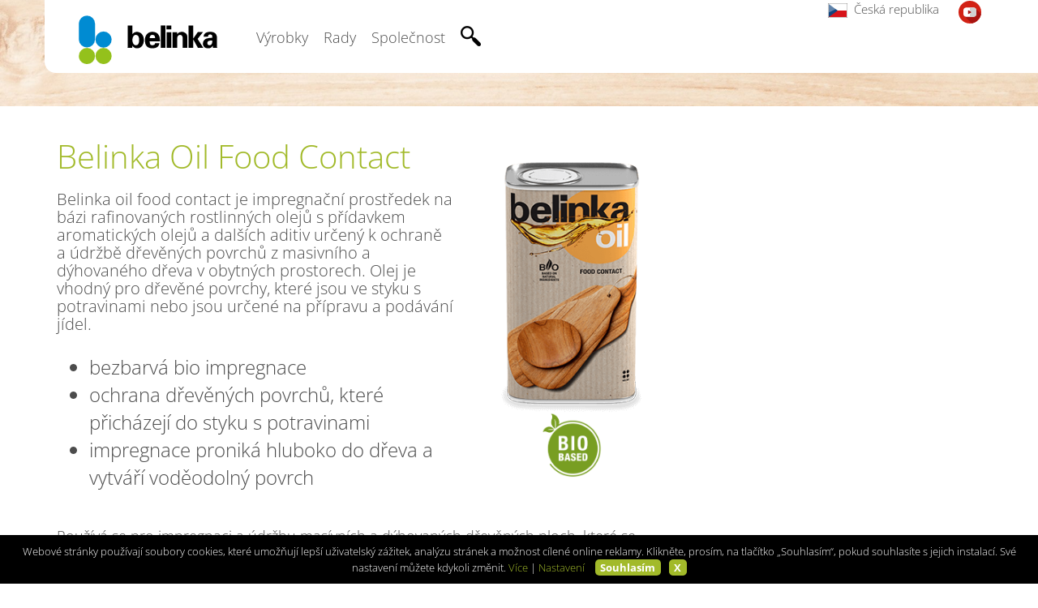

--- FILE ---
content_type: text/html; charset=UTF-8
request_url: https://www.belinka.com/cs/vyrobky/belinka-oil-food-contact/
body_size: 24008
content:
<script>
	(window).load = function() {
		fb_share.href ='http://www.facebook.com/share.php?u=' + encodeURIComponent(location.href);
	}
	
</script>
 <!doctype html>
<!--[if IEMobile]><html class="iemobile" lang="cs-CZ"><![endif]-->
<!--[if lte IE 8]><html class="no-js ie8" lang="cs-CZ"><![endif]-->

<!--[if gt IE 8]><!--><html class="no-js" lang="cs-CZ"><!--<![endif]-->



	<head>
        		<meta charset="UTF-8">
		<title>Belinka - Vše pro dřevo</title>

		<link href="//www.google-analytics.com" rel="dns-prefetch">

		<!-- FavIcons -->
		<link href="https://www.belinka.com/wp-content/themes/belinka/img/icons/favicon.ico" rel="icon" type="image/x-icon">
        <link href="https://www.belinka.com/wp-content/themes/belinka/img/icons/favicon.ico" rel="shortcut icon">

		<!-- Apple Icons -->
        <link rel="apple-touch-icon-precomposed" sizes="144x144" href="https://www.belinka.com/wp-content/themes/belinka/img/icons/icon-144x144.png">
        <link rel="apple-touch-icon-precomposed" sizes="114x114" href="https://www.belinka.com/wp-content/themes/belinka/img/icons/icon-114x114.png">
        <link rel="apple-touch-icon-precomposed" sizes="72x72" href="https://www.belinka.com/wp-content/themes/belinka/img/icons/icon-72x72.png">
        <link rel="apple-touch-icon-precomposed" href="https://www.belinka.com/wp-content/themes/belinka/img/icons/icon-160x160.png">

		<!-- Tehnical metadata -->
		<meta http-equiv="X-UA-Compatible" content="IE=edge,chrome=1">
		<!-- Fixed width --><!--<meta name="viewport" content="width=1000, user-scalable=yes">-->
		<!-- Responsive width -->
		<meta name="viewport" content="width=device-width, initial-scale=1.0">


		<meta name="description" content="Belinka - vse za les">
		<meta name="author" content="Belinka">

        <!-- Recaptcha -->
        <script src="https://www.google.com/recaptcha/api.js"></script>



		<!-- Ajax URL-->
		<script type="text/javascript">
			var ajaxurl = 'https://www.belinka.com/wp-admin/admin-ajax.php';
		</script>

		<meta name='robots' content='index, follow, max-image-preview:large, max-snippet:-1, max-video-preview:-1' />
	<style>img:is([sizes="auto" i], [sizes^="auto," i]) { contain-intrinsic-size: 3000px 1500px }</style>
	<link rel="alternate" hreflang="en" href="https://www.belinka.com/en/products/belinka-oil-food-contact/" />
<link rel="alternate" hreflang="de" href="https://www.belinka.com/de/de-izdelki/belinka-holzoel-fuer-oberflaechen-die-mit-lebensmitteln-in-kontakt-kommen/" />
<link rel="alternate" hreflang="ru" href="https://www.belinka.com/ru/ru-izdelki/belinka-oil-food-contact/" />
<link rel="alternate" hreflang="bg" href="https://www.belinka.com/bg/izdelki-bg/belinka-oil-food-contact/" />
<link rel="alternate" hreflang="hr" href="https://www.belinka.com/hr/proizvodi/belinka-oil-food-contact/" />
<link rel="alternate" hreflang="cz" href="https://www.belinka.com/cs/vyrobky/belinka-oil-food-contact/" />
<link rel="alternate" hreflang="hu" href="https://www.belinka.com/hu/termekek/belinka-oil-food-contact/" />
<link rel="alternate" hreflang="lt" href="https://www.belinka.com/lt/gaminiai/alyva-su-maistu-besilieciantiems-mediniams-pavirsiams/" />
<link rel="alternate" hreflang="mk" href="https://www.belinka.com/mk/mk-izdelki/belinka-oil-food-contact/" />
<link rel="alternate" hreflang="sk" href="https://www.belinka.com/sk/vyrobky/belinka-oil-food-contact/" />
<link rel="alternate" hreflang="sl" href="https://www.belinka.com/sl/izdelki/olje-za-les-v-stiku-z-zivili/" />
<link rel="alternate" hreflang="ba" href="https://www.belinka.com/ba/ba-izdelki/ulje-za-drvo-koje-je-u-kontaktu-s-hranom/" />
<link rel="alternate" hreflang="me" href="https://www.belinka.com/me/me-izdelki/ulje-za-drvo-u-kontaktu-sa-namirnicama/" />
<link rel="alternate" hreflang="mo" href="https://www.belinka.com/mo/mo-izdelki/maslo-dlya-drevesiny-soprikasayushhejsya-s-produktami-pitaniya/" />
<link rel="alternate" hreflang="rs" href="https://www.belinka.com/rs/proizvodi/belinka-oil-food-contact/" />
<link rel="alternate" hreflang="ua" href="https://www.belinka.com/ua/ua-izdelki/belinka-oil-food-contact/" />
<link rel="alternate" hreflang="xk" href="https://www.belinka.com/xk/produktet/vaji-per-dru-qe-eshte-ne-kontakt-me-gjera-ushqimore/" />
<link rel="alternate" hreflang="x-default" href="https://www.belinka.com/sl/izdelki/olje-za-les-v-stiku-z-zivili/" />

	<!-- This site is optimized with the Yoast SEO plugin v26.6 - https://yoast.com/wordpress/plugins/seo/ -->
	<meta name="description" content="Belinka oil food contact je impregnační prostředek na bázi rafinovaných rostlinných olejů s přídavkem aromatických olejů a dalších aditiv určený k ochraně a údržbě dřevěných povrchů z masivního a dýhovaného dřeva v obytných prostorech. Olej je vhodný pro dřevěné povrchy, které jsou ve styku s potravinami nebo jsou určené na přípravu a podávání jídel." />
	<link rel="canonical" href="https://www.belinka.com/cs/vyrobky/belinka-oil-food-contact/" />
	<meta property="og:locale" content="cs_CZ" />
	<meta property="og:type" content="article" />
	<meta property="og:title" content="Belinka Oil Food Contact - Belinka" />
	<meta property="og:description" content="Belinka Oil Food Contact je impregnace složená z rafinovaných rostlinných a minerálních olejů s přidáním aromatických olejů a dalších přísad pro ochranu dřevěných povrchů." />
	<meta property="og:url" content="https://www.belinka.com/cs/vyrobky/belinka-oil-food-contact/" />
	<meta property="og:site_name" content="Belinka" />
	<meta property="article:publisher" content="https://www.facebook.com/belinka.si/" />
	<meta property="article:modified_time" content="2025-12-11T10:05:44+00:00" />
	<meta name="twitter:card" content="summary_large_image" />
	<meta name="twitter:label1" content="Odhadovaná doba čtení" />
	<meta name="twitter:data1" content="1 minuta" />
	<script type="application/ld+json" class="yoast-schema-graph">{"@context":"https://schema.org","@graph":[{"@type":"WebPage","@id":"https://www.belinka.com/cs/vyrobky/belinka-oil-food-contact/","url":"https://www.belinka.com/cs/vyrobky/belinka-oil-food-contact/","name":"Belinka Oil Food Contact - Belinka","isPartOf":{"@id":"https://www.belinka.com/rs/#website"},"datePublished":"2016-08-22T13:20:25+00:00","dateModified":"2025-12-11T10:05:44+00:00","description":"Belinka Oil Food Contact je impregnace složená z rafinovaných rostlinných a minerálních olejů s přidáním aromatických olejů a dalších přísad pro ochranu dřevěných povrchů.","breadcrumb":{"@id":"https://www.belinka.com/cs/vyrobky/belinka-oil-food-contact/#breadcrumb"},"inLanguage":"cs","potentialAction":[{"@type":"ReadAction","target":["https://www.belinka.com/cs/vyrobky/belinka-oil-food-contact/"]}]},{"@type":"BreadcrumbList","@id":"https://www.belinka.com/cs/vyrobky/belinka-oil-food-contact/#breadcrumb","itemListElement":[{"@type":"ListItem","position":1,"name":"Главная страница","item":"https://www.belinka.com/rs/"},{"@type":"ListItem","position":2,"name":"izdelki","item":"https://www.belinka.com/sl/izdelki/"},{"@type":"ListItem","position":3,"name":"Belinka Oil Food Contact"}]},{"@type":"WebSite","@id":"https://www.belinka.com/rs/#website","url":"https://www.belinka.com/rs/","name":"Belinka","description":"Vše pro dřevo","publisher":{"@id":"https://www.belinka.com/rs/#organization"},"potentialAction":[{"@type":"SearchAction","target":{"@type":"EntryPoint","urlTemplate":"https://www.belinka.com/rs/?s={search_term_string}"},"query-input":{"@type":"PropertyValueSpecification","valueRequired":true,"valueName":"search_term_string"}}],"inLanguage":"cs"},{"@type":"Organization","@id":"https://www.belinka.com/rs/#organization","name":"Belinka","url":"https://www.belinka.com/rs/","logo":{"@type":"ImageObject","inLanguage":"cs","@id":"https://www.belinka.com/rs/#/schema/logo/image/","url":"https://www.belinka.com/wp-content/uploads/2021/05/belinka_logo-e1620721483986.png","contentUrl":"https://www.belinka.com/wp-content/uploads/2021/05/belinka_logo-e1620721483986.png","width":200,"height":200,"caption":"Belinka"},"image":{"@id":"https://www.belinka.com/rs/#/schema/logo/image/"},"sameAs":["https://www.facebook.com/belinka.si/"]}]}</script>
	<!-- / Yoast SEO plugin. -->


<link rel='dns-prefetch' href='//ajax.googleapis.com' />
<link rel='dns-prefetch' href='//maxcdn.bootstrapcdn.com' />
<link rel='dns-prefetch' href='//hcaptcha.com' />
<script type="text/javascript">
/* <![CDATA[ */
window._wpemojiSettings = {"baseUrl":"https:\/\/s.w.org\/images\/core\/emoji\/16.0.1\/72x72\/","ext":".png","svgUrl":"https:\/\/s.w.org\/images\/core\/emoji\/16.0.1\/svg\/","svgExt":".svg","source":{"concatemoji":"https:\/\/www.belinka.com\/wp-includes\/js\/wp-emoji-release.min.js"}};
/*! This file is auto-generated */
!function(s,n){var o,i,e;function c(e){try{var t={supportTests:e,timestamp:(new Date).valueOf()};sessionStorage.setItem(o,JSON.stringify(t))}catch(e){}}function p(e,t,n){e.clearRect(0,0,e.canvas.width,e.canvas.height),e.fillText(t,0,0);var t=new Uint32Array(e.getImageData(0,0,e.canvas.width,e.canvas.height).data),a=(e.clearRect(0,0,e.canvas.width,e.canvas.height),e.fillText(n,0,0),new Uint32Array(e.getImageData(0,0,e.canvas.width,e.canvas.height).data));return t.every(function(e,t){return e===a[t]})}function u(e,t){e.clearRect(0,0,e.canvas.width,e.canvas.height),e.fillText(t,0,0);for(var n=e.getImageData(16,16,1,1),a=0;a<n.data.length;a++)if(0!==n.data[a])return!1;return!0}function f(e,t,n,a){switch(t){case"flag":return n(e,"\ud83c\udff3\ufe0f\u200d\u26a7\ufe0f","\ud83c\udff3\ufe0f\u200b\u26a7\ufe0f")?!1:!n(e,"\ud83c\udde8\ud83c\uddf6","\ud83c\udde8\u200b\ud83c\uddf6")&&!n(e,"\ud83c\udff4\udb40\udc67\udb40\udc62\udb40\udc65\udb40\udc6e\udb40\udc67\udb40\udc7f","\ud83c\udff4\u200b\udb40\udc67\u200b\udb40\udc62\u200b\udb40\udc65\u200b\udb40\udc6e\u200b\udb40\udc67\u200b\udb40\udc7f");case"emoji":return!a(e,"\ud83e\udedf")}return!1}function g(e,t,n,a){var r="undefined"!=typeof WorkerGlobalScope&&self instanceof WorkerGlobalScope?new OffscreenCanvas(300,150):s.createElement("canvas"),o=r.getContext("2d",{willReadFrequently:!0}),i=(o.textBaseline="top",o.font="600 32px Arial",{});return e.forEach(function(e){i[e]=t(o,e,n,a)}),i}function t(e){var t=s.createElement("script");t.src=e,t.defer=!0,s.head.appendChild(t)}"undefined"!=typeof Promise&&(o="wpEmojiSettingsSupports",i=["flag","emoji"],n.supports={everything:!0,everythingExceptFlag:!0},e=new Promise(function(e){s.addEventListener("DOMContentLoaded",e,{once:!0})}),new Promise(function(t){var n=function(){try{var e=JSON.parse(sessionStorage.getItem(o));if("object"==typeof e&&"number"==typeof e.timestamp&&(new Date).valueOf()<e.timestamp+604800&&"object"==typeof e.supportTests)return e.supportTests}catch(e){}return null}();if(!n){if("undefined"!=typeof Worker&&"undefined"!=typeof OffscreenCanvas&&"undefined"!=typeof URL&&URL.createObjectURL&&"undefined"!=typeof Blob)try{var e="postMessage("+g.toString()+"("+[JSON.stringify(i),f.toString(),p.toString(),u.toString()].join(",")+"));",a=new Blob([e],{type:"text/javascript"}),r=new Worker(URL.createObjectURL(a),{name:"wpTestEmojiSupports"});return void(r.onmessage=function(e){c(n=e.data),r.terminate(),t(n)})}catch(e){}c(n=g(i,f,p,u))}t(n)}).then(function(e){for(var t in e)n.supports[t]=e[t],n.supports.everything=n.supports.everything&&n.supports[t],"flag"!==t&&(n.supports.everythingExceptFlag=n.supports.everythingExceptFlag&&n.supports[t]);n.supports.everythingExceptFlag=n.supports.everythingExceptFlag&&!n.supports.flag,n.DOMReady=!1,n.readyCallback=function(){n.DOMReady=!0}}).then(function(){return e}).then(function(){var e;n.supports.everything||(n.readyCallback(),(e=n.source||{}).concatemoji?t(e.concatemoji):e.wpemoji&&e.twemoji&&(t(e.twemoji),t(e.wpemoji)))}))}((window,document),window._wpemojiSettings);
/* ]]> */
</script>

<style id='wp-emoji-styles-inline-css' type='text/css'>

	img.wp-smiley, img.emoji {
		display: inline !important;
		border: none !important;
		box-shadow: none !important;
		height: 1em !important;
		width: 1em !important;
		margin: 0 0.07em !important;
		vertical-align: -0.1em !important;
		background: none !important;
		padding: 0 !important;
	}
</style>
<link rel='stylesheet' id='wp-block-library-css' href='https://www.belinka.com/wp-includes/css/dist/block-library/style.min.css' media='all' />
<style id='classic-theme-styles-inline-css' type='text/css'>
/*! This file is auto-generated */
.wp-block-button__link{color:#fff;background-color:#32373c;border-radius:9999px;box-shadow:none;text-decoration:none;padding:calc(.667em + 2px) calc(1.333em + 2px);font-size:1.125em}.wp-block-file__button{background:#32373c;color:#fff;text-decoration:none}
</style>
<style id='global-styles-inline-css' type='text/css'>
:root{--wp--preset--aspect-ratio--square: 1;--wp--preset--aspect-ratio--4-3: 4/3;--wp--preset--aspect-ratio--3-4: 3/4;--wp--preset--aspect-ratio--3-2: 3/2;--wp--preset--aspect-ratio--2-3: 2/3;--wp--preset--aspect-ratio--16-9: 16/9;--wp--preset--aspect-ratio--9-16: 9/16;--wp--preset--color--black: #000000;--wp--preset--color--cyan-bluish-gray: #abb8c3;--wp--preset--color--white: #ffffff;--wp--preset--color--pale-pink: #f78da7;--wp--preset--color--vivid-red: #cf2e2e;--wp--preset--color--luminous-vivid-orange: #ff6900;--wp--preset--color--luminous-vivid-amber: #fcb900;--wp--preset--color--light-green-cyan: #7bdcb5;--wp--preset--color--vivid-green-cyan: #00d084;--wp--preset--color--pale-cyan-blue: #8ed1fc;--wp--preset--color--vivid-cyan-blue: #0693e3;--wp--preset--color--vivid-purple: #9b51e0;--wp--preset--gradient--vivid-cyan-blue-to-vivid-purple: linear-gradient(135deg,rgba(6,147,227,1) 0%,rgb(155,81,224) 100%);--wp--preset--gradient--light-green-cyan-to-vivid-green-cyan: linear-gradient(135deg,rgb(122,220,180) 0%,rgb(0,208,130) 100%);--wp--preset--gradient--luminous-vivid-amber-to-luminous-vivid-orange: linear-gradient(135deg,rgba(252,185,0,1) 0%,rgba(255,105,0,1) 100%);--wp--preset--gradient--luminous-vivid-orange-to-vivid-red: linear-gradient(135deg,rgba(255,105,0,1) 0%,rgb(207,46,46) 100%);--wp--preset--gradient--very-light-gray-to-cyan-bluish-gray: linear-gradient(135deg,rgb(238,238,238) 0%,rgb(169,184,195) 100%);--wp--preset--gradient--cool-to-warm-spectrum: linear-gradient(135deg,rgb(74,234,220) 0%,rgb(151,120,209) 20%,rgb(207,42,186) 40%,rgb(238,44,130) 60%,rgb(251,105,98) 80%,rgb(254,248,76) 100%);--wp--preset--gradient--blush-light-purple: linear-gradient(135deg,rgb(255,206,236) 0%,rgb(152,150,240) 100%);--wp--preset--gradient--blush-bordeaux: linear-gradient(135deg,rgb(254,205,165) 0%,rgb(254,45,45) 50%,rgb(107,0,62) 100%);--wp--preset--gradient--luminous-dusk: linear-gradient(135deg,rgb(255,203,112) 0%,rgb(199,81,192) 50%,rgb(65,88,208) 100%);--wp--preset--gradient--pale-ocean: linear-gradient(135deg,rgb(255,245,203) 0%,rgb(182,227,212) 50%,rgb(51,167,181) 100%);--wp--preset--gradient--electric-grass: linear-gradient(135deg,rgb(202,248,128) 0%,rgb(113,206,126) 100%);--wp--preset--gradient--midnight: linear-gradient(135deg,rgb(2,3,129) 0%,rgb(40,116,252) 100%);--wp--preset--font-size--small: 13px;--wp--preset--font-size--medium: 20px;--wp--preset--font-size--large: 36px;--wp--preset--font-size--x-large: 42px;--wp--preset--spacing--20: 0.44rem;--wp--preset--spacing--30: 0.67rem;--wp--preset--spacing--40: 1rem;--wp--preset--spacing--50: 1.5rem;--wp--preset--spacing--60: 2.25rem;--wp--preset--spacing--70: 3.38rem;--wp--preset--spacing--80: 5.06rem;--wp--preset--shadow--natural: 6px 6px 9px rgba(0, 0, 0, 0.2);--wp--preset--shadow--deep: 12px 12px 50px rgba(0, 0, 0, 0.4);--wp--preset--shadow--sharp: 6px 6px 0px rgba(0, 0, 0, 0.2);--wp--preset--shadow--outlined: 6px 6px 0px -3px rgba(255, 255, 255, 1), 6px 6px rgba(0, 0, 0, 1);--wp--preset--shadow--crisp: 6px 6px 0px rgba(0, 0, 0, 1);}:where(.is-layout-flex){gap: 0.5em;}:where(.is-layout-grid){gap: 0.5em;}body .is-layout-flex{display: flex;}.is-layout-flex{flex-wrap: wrap;align-items: center;}.is-layout-flex > :is(*, div){margin: 0;}body .is-layout-grid{display: grid;}.is-layout-grid > :is(*, div){margin: 0;}:where(.wp-block-columns.is-layout-flex){gap: 2em;}:where(.wp-block-columns.is-layout-grid){gap: 2em;}:where(.wp-block-post-template.is-layout-flex){gap: 1.25em;}:where(.wp-block-post-template.is-layout-grid){gap: 1.25em;}.has-black-color{color: var(--wp--preset--color--black) !important;}.has-cyan-bluish-gray-color{color: var(--wp--preset--color--cyan-bluish-gray) !important;}.has-white-color{color: var(--wp--preset--color--white) !important;}.has-pale-pink-color{color: var(--wp--preset--color--pale-pink) !important;}.has-vivid-red-color{color: var(--wp--preset--color--vivid-red) !important;}.has-luminous-vivid-orange-color{color: var(--wp--preset--color--luminous-vivid-orange) !important;}.has-luminous-vivid-amber-color{color: var(--wp--preset--color--luminous-vivid-amber) !important;}.has-light-green-cyan-color{color: var(--wp--preset--color--light-green-cyan) !important;}.has-vivid-green-cyan-color{color: var(--wp--preset--color--vivid-green-cyan) !important;}.has-pale-cyan-blue-color{color: var(--wp--preset--color--pale-cyan-blue) !important;}.has-vivid-cyan-blue-color{color: var(--wp--preset--color--vivid-cyan-blue) !important;}.has-vivid-purple-color{color: var(--wp--preset--color--vivid-purple) !important;}.has-black-background-color{background-color: var(--wp--preset--color--black) !important;}.has-cyan-bluish-gray-background-color{background-color: var(--wp--preset--color--cyan-bluish-gray) !important;}.has-white-background-color{background-color: var(--wp--preset--color--white) !important;}.has-pale-pink-background-color{background-color: var(--wp--preset--color--pale-pink) !important;}.has-vivid-red-background-color{background-color: var(--wp--preset--color--vivid-red) !important;}.has-luminous-vivid-orange-background-color{background-color: var(--wp--preset--color--luminous-vivid-orange) !important;}.has-luminous-vivid-amber-background-color{background-color: var(--wp--preset--color--luminous-vivid-amber) !important;}.has-light-green-cyan-background-color{background-color: var(--wp--preset--color--light-green-cyan) !important;}.has-vivid-green-cyan-background-color{background-color: var(--wp--preset--color--vivid-green-cyan) !important;}.has-pale-cyan-blue-background-color{background-color: var(--wp--preset--color--pale-cyan-blue) !important;}.has-vivid-cyan-blue-background-color{background-color: var(--wp--preset--color--vivid-cyan-blue) !important;}.has-vivid-purple-background-color{background-color: var(--wp--preset--color--vivid-purple) !important;}.has-black-border-color{border-color: var(--wp--preset--color--black) !important;}.has-cyan-bluish-gray-border-color{border-color: var(--wp--preset--color--cyan-bluish-gray) !important;}.has-white-border-color{border-color: var(--wp--preset--color--white) !important;}.has-pale-pink-border-color{border-color: var(--wp--preset--color--pale-pink) !important;}.has-vivid-red-border-color{border-color: var(--wp--preset--color--vivid-red) !important;}.has-luminous-vivid-orange-border-color{border-color: var(--wp--preset--color--luminous-vivid-orange) !important;}.has-luminous-vivid-amber-border-color{border-color: var(--wp--preset--color--luminous-vivid-amber) !important;}.has-light-green-cyan-border-color{border-color: var(--wp--preset--color--light-green-cyan) !important;}.has-vivid-green-cyan-border-color{border-color: var(--wp--preset--color--vivid-green-cyan) !important;}.has-pale-cyan-blue-border-color{border-color: var(--wp--preset--color--pale-cyan-blue) !important;}.has-vivid-cyan-blue-border-color{border-color: var(--wp--preset--color--vivid-cyan-blue) !important;}.has-vivid-purple-border-color{border-color: var(--wp--preset--color--vivid-purple) !important;}.has-vivid-cyan-blue-to-vivid-purple-gradient-background{background: var(--wp--preset--gradient--vivid-cyan-blue-to-vivid-purple) !important;}.has-light-green-cyan-to-vivid-green-cyan-gradient-background{background: var(--wp--preset--gradient--light-green-cyan-to-vivid-green-cyan) !important;}.has-luminous-vivid-amber-to-luminous-vivid-orange-gradient-background{background: var(--wp--preset--gradient--luminous-vivid-amber-to-luminous-vivid-orange) !important;}.has-luminous-vivid-orange-to-vivid-red-gradient-background{background: var(--wp--preset--gradient--luminous-vivid-orange-to-vivid-red) !important;}.has-very-light-gray-to-cyan-bluish-gray-gradient-background{background: var(--wp--preset--gradient--very-light-gray-to-cyan-bluish-gray) !important;}.has-cool-to-warm-spectrum-gradient-background{background: var(--wp--preset--gradient--cool-to-warm-spectrum) !important;}.has-blush-light-purple-gradient-background{background: var(--wp--preset--gradient--blush-light-purple) !important;}.has-blush-bordeaux-gradient-background{background: var(--wp--preset--gradient--blush-bordeaux) !important;}.has-luminous-dusk-gradient-background{background: var(--wp--preset--gradient--luminous-dusk) !important;}.has-pale-ocean-gradient-background{background: var(--wp--preset--gradient--pale-ocean) !important;}.has-electric-grass-gradient-background{background: var(--wp--preset--gradient--electric-grass) !important;}.has-midnight-gradient-background{background: var(--wp--preset--gradient--midnight) !important;}.has-small-font-size{font-size: var(--wp--preset--font-size--small) !important;}.has-medium-font-size{font-size: var(--wp--preset--font-size--medium) !important;}.has-large-font-size{font-size: var(--wp--preset--font-size--large) !important;}.has-x-large-font-size{font-size: var(--wp--preset--font-size--x-large) !important;}
:where(.wp-block-post-template.is-layout-flex){gap: 1.25em;}:where(.wp-block-post-template.is-layout-grid){gap: 1.25em;}
:where(.wp-block-columns.is-layout-flex){gap: 2em;}:where(.wp-block-columns.is-layout-grid){gap: 2em;}
:root :where(.wp-block-pullquote){font-size: 1.5em;line-height: 1.6;}
</style>
<link rel='stylesheet' id='contact-form-7-css' href='https://www.belinka.com/wp-content/plugins/contact-form-7/includes/css/styles.css' media='all' />
<link rel='stylesheet' id='cff-css' href='https://www.belinka.com/wp-content/plugins/custom-facebook-feed-pro/assets/css/cff-style.min.css' media='all' />
<link rel='stylesheet' id='wpml-legacy-dropdown-0-css' href='https://www.belinka.com/wp-content/plugins/sitepress-multilingual-cms/templates/language-switchers/legacy-dropdown/style.min.css' media='all' />
<style id='wpml-legacy-dropdown-0-inline-css' type='text/css'>
.wpml-ls-statics-shortcode_actions, .wpml-ls-statics-shortcode_actions .wpml-ls-sub-menu, .wpml-ls-statics-shortcode_actions a {border-color:#cdcdcd;}.wpml-ls-statics-shortcode_actions a, .wpml-ls-statics-shortcode_actions .wpml-ls-sub-menu a, .wpml-ls-statics-shortcode_actions .wpml-ls-sub-menu a:link, .wpml-ls-statics-shortcode_actions li:not(.wpml-ls-current-language) .wpml-ls-link, .wpml-ls-statics-shortcode_actions li:not(.wpml-ls-current-language) .wpml-ls-link:link {color:#444444;background-color:#ffffff;}.wpml-ls-statics-shortcode_actions .wpml-ls-sub-menu a:hover,.wpml-ls-statics-shortcode_actions .wpml-ls-sub-menu a:focus, .wpml-ls-statics-shortcode_actions .wpml-ls-sub-menu a:link:hover, .wpml-ls-statics-shortcode_actions .wpml-ls-sub-menu a:link:focus {color:#000000;background-color:#eeeeee;}.wpml-ls-statics-shortcode_actions .wpml-ls-current-language > a {color:#444444;background-color:#ffffff;}.wpml-ls-statics-shortcode_actions .wpml-ls-current-language:hover>a, .wpml-ls-statics-shortcode_actions .wpml-ls-current-language>a:focus {color:#000000;background-color:#eeeeee;}
</style>
<link rel='stylesheet' id='wpml-menu-item-0-css' href='https://www.belinka.com/wp-content/plugins/sitepress-multilingual-cms/templates/language-switchers/menu-item/style.min.css' media='all' />
<style id='wpml-menu-item-0-inline-css' type='text/css'>
.otgs-notice { display: none; }
</style>
<link rel='stylesheet' id='themestyles-css' href='https://www.belinka.com/wp-content/themes/belinka/compiled/css/styles.css' media='all' />
<link rel='stylesheet' id='bootstrap-css-css' href='//maxcdn.bootstrapcdn.com/bootstrap/3.2.0/css/bootstrap.min.css' media='all' />
<style id='kadence-blocks-global-variables-inline-css' type='text/css'>
:root {--global-kb-font-size-sm:clamp(0.8rem, 0.73rem + 0.217vw, 0.9rem);--global-kb-font-size-md:clamp(1.1rem, 0.995rem + 0.326vw, 1.25rem);--global-kb-font-size-lg:clamp(1.75rem, 1.576rem + 0.543vw, 2rem);--global-kb-font-size-xl:clamp(2.25rem, 1.728rem + 1.63vw, 3rem);--global-kb-font-size-xxl:clamp(2.5rem, 1.456rem + 3.26vw, 4rem);--global-kb-font-size-xxxl:clamp(2.75rem, 0.489rem + 7.065vw, 6rem);}:root {--global-palette1: #3182CE;--global-palette2: #2B6CB0;--global-palette3: #1A202C;--global-palette4: #2D3748;--global-palette5: #4A5568;--global-palette6: #718096;--global-palette7: #EDF2F7;--global-palette8: #F7FAFC;--global-palette9: #ffffff;}
</style>
<script type="text/javascript" id="wpml-cookie-js-extra">
/* <![CDATA[ */
var wpml_cookies = {"wp-wpml_current_language":{"value":"cs","expires":1,"path":"\/"}};
var wpml_cookies = {"wp-wpml_current_language":{"value":"cs","expires":1,"path":"\/"}};
/* ]]> */
</script>
<script type="text/javascript" src="https://www.belinka.com/wp-content/plugins/sitepress-multilingual-cms/res/js/cookies/language-cookie.js" id="wpml-cookie-js" defer="defer" data-wp-strategy="defer"></script>
<script type="text/javascript" src="https://www.belinka.com/wp-content/plugins/sitepress-multilingual-cms/templates/language-switchers/legacy-dropdown/script.min.js" id="wpml-legacy-dropdown-0-js"></script>
<link rel="https://api.w.org/" href="https://www.belinka.com/cs/wp-json/" /><link rel="alternate" title="oEmbed (JSON)" type="application/json+oembed" href="https://www.belinka.com/cs/wp-json/oembed/1.0/embed?url=https%3A%2F%2Fwww.belinka.com%2Fcs%2Fvyrobky%2Fbelinka-oil-food-contact%2F" />
<link rel="alternate" title="oEmbed (XML)" type="text/xml+oembed" href="https://www.belinka.com/cs/wp-json/oembed/1.0/embed?url=https%3A%2F%2Fwww.belinka.com%2Fcs%2Fvyrobky%2Fbelinka-oil-food-contact%2F&#038;format=xml" />
<meta name="generator" content="WPML ver:4.8.6 stt:66,7,22,9,1,3,23,33,34,69,65,64,46,10,47,67,68;" />
<!-- Custom Facebook Feed JS vars -->
<script type="text/javascript">
var cffsiteurl = "https://www.belinka.com/wp-content/plugins";
var cffajaxurl = "https://www.belinka.com/wp-admin/admin-ajax.php";


var cfflinkhashtags = "true";
</script>
<style>
.h-captcha{position:relative;display:block;margin-bottom:2rem;padding:0;clear:both}.h-captcha[data-size="normal"]{width:302px;height:76px}.h-captcha[data-size="compact"]{width:158px;height:138px}.h-captcha[data-size="invisible"]{display:none}.h-captcha iframe{z-index:1}.h-captcha::before{content:"";display:block;position:absolute;top:0;left:0;background:url(https://www.belinka.com/wp-content/plugins/hcaptcha-for-forms-and-more/assets/images/hcaptcha-div-logo.svg) no-repeat;border:1px solid #fff0;border-radius:4px;box-sizing:border-box}.h-captcha::after{content:"The hCaptcha loading is delayed until user interaction.";font-family:-apple-system,system-ui,BlinkMacSystemFont,"Segoe UI",Roboto,Oxygen,Ubuntu,"Helvetica Neue",Arial,sans-serif;font-size:10px;font-weight:500;position:absolute;top:0;bottom:0;left:0;right:0;box-sizing:border-box;color:#bf1722;opacity:0}.h-captcha:not(:has(iframe))::after{animation:hcap-msg-fade-in .3s ease forwards;animation-delay:2s}.h-captcha:has(iframe)::after{animation:none;opacity:0}@keyframes hcap-msg-fade-in{to{opacity:1}}.h-captcha[data-size="normal"]::before{width:302px;height:76px;background-position:93.8% 28%}.h-captcha[data-size="normal"]::after{width:302px;height:76px;display:flex;flex-wrap:wrap;align-content:center;line-height:normal;padding:0 75px 0 10px}.h-captcha[data-size="compact"]::before{width:158px;height:138px;background-position:49.9% 78.8%}.h-captcha[data-size="compact"]::after{width:158px;height:138px;text-align:center;line-height:normal;padding:24px 10px 10px 10px}.h-captcha[data-theme="light"]::before,body.is-light-theme .h-captcha[data-theme="auto"]::before,.h-captcha[data-theme="auto"]::before{background-color:#fafafa;border:1px solid #e0e0e0}.h-captcha[data-theme="dark"]::before,body.is-dark-theme .h-captcha[data-theme="auto"]::before,html.wp-dark-mode-active .h-captcha[data-theme="auto"]::before,html.drdt-dark-mode .h-captcha[data-theme="auto"]::before{background-image:url(https://www.belinka.com/wp-content/plugins/hcaptcha-for-forms-and-more/assets/images/hcaptcha-div-logo-white.svg);background-repeat:no-repeat;background-color:#333;border:1px solid #f5f5f5}@media (prefers-color-scheme:dark){.h-captcha[data-theme="auto"]::before{background-image:url(https://www.belinka.com/wp-content/plugins/hcaptcha-for-forms-and-more/assets/images/hcaptcha-div-logo-white.svg);background-repeat:no-repeat;background-color:#333;border:1px solid #f5f5f5}}.h-captcha[data-theme="custom"]::before{background-color:initial}.h-captcha[data-size="invisible"]::before,.h-captcha[data-size="invisible"]::after{display:none}.h-captcha iframe{position:relative}div[style*="z-index: 2147483647"] div[style*="border-width: 11px"][style*="position: absolute"][style*="pointer-events: none"]{border-style:none}
</style>
<style>
span[data-name="hcap-cf7"] .h-captcha{margin-bottom:0}span[data-name="hcap-cf7"]~input[type="submit"],span[data-name="hcap-cf7"]~button[type="submit"]{margin-top:2rem}
</style>
		<style type="text/css" id="wp-custom-css">
			html[lang="ru-RU"] .right-navigation li a:nth-child(1), html[lang="ru-RU"] .fb-page {
	display: none !important;
}
.call {
	display: none !important;
}
h2 {
	font-weight: inherit;
}

.page-id-415 .ime_barvne_div {
	display: none !important;
}

.page-id-48482 h1 {
display: none !important;
}

.page-id-45669 h1 {
display: none !important;
}

.page-id-48859 h1 {
display: none !important;
}

.page-id-48867 h1 {
display: none !important;
}

.page-id-48956 h1 {
display: none !important;
}

.page-id-48971 h1 {
display: none !important;
}

.page-id-48948 h1 {
display: none !important;
}

.page-id-48482 .left_menu ul {
    margin-top: 20px;
}


.page-id-48482  .nasveti_triki_levo {
	margin-top: 15px;
	margin-left: -2px;
}
.home .button a {
	display: inline-block;
	background: #4b9dd5;
	color: #fff;
	border: 1px solid #fff;
	padding: 5px 15px;
	font-size: 20px !important;
}
.home .button {
	text-align: center;
	width: 100%;
	display: block;
}

.news-item h3 {
	   overflow: hidden;
   text-overflow: ellipsis;
   display: -webkit-box;
   -webkit-line-clamp: 2;
   -webkit-box-orient: vertical;
	font-size: 22px !important;
	 color: #222222 !important;
	min-height: 55px !important;
	line-height: 27px !important;
}
/*
.izvlecek {
   overflow: hidden;
   text-overflow: ellipsis;
   display: -webkit-box;
   -webkit-line-clamp: 4;
   -webkit-box-orient: vertical;
}
*/


.kanali_sredina2 {
  background-position-x: right;
}
.kanali_sredina22 {
  background-position-x: right;
}

@media only screen and (min-width: 800px) {

.col-md-4 {
  width: 33% !important;
  padding: 1px !important;
}
}

.izvlecek a, .news-item h3 a {
   color: #222222 !important;
}

.izvlecek a:hover, .news-item h3:hover {
   color: #0693e3 !important;
}

.preberi-vec {
	background-color: #a2ba2a;
  color: #fff;
  font-weight: 300;
  font-size: 18px;
  padding: 5px 10px;
}
.news .izvlecek a:first-child {
	min-height: 168px;
	display: block;
	margin-bottom: 0px;
}
.news .izvlecek a {
	margin-bottom: 0px;
	margin-top: 0px;
}
.productbadge {
	text-align: center;
}
.productbadge img {
	max-width: 100%;
	max-height: 80px;
}
.izdelki_naslov h1 + p {
	display: none;
}
.wp-block-kadence-advancedgallery .splide__container {
  box-sizing:border-box;
  position:relative
}
.wp-block-kadence-advancedgallery .splide__list {
  backface-visibility:hidden;
  display:flex;
  height:100%;
  margin:0 !important;
  padding:0 !important
}
.wp-block-kadence-advancedgallery .splide.splide-initial .splide__list {
  gap:0;
  display:flex
}
.wp-block-kadence-advancedgallery .splide.is-initialized:not(.is-active) .splide__list {
  display:block
}
.wp-block-kadence-advancedgallery .splide__pagination {
  align-items:center;
  display:flex;
  flex-wrap:wrap;
  justify-content:center;
  margin:0;
  pointer-events:none
}
.wp-block-kadence-advancedgallery .splide__pagination li {
  display:inline-block;
  line-height:1;
  list-style-type:none;
  margin:0;
  pointer-events:auto
}
.wp-block-kadence-advancedgallery .splide__progress__bar {
  width:0
}
.wp-block-kadence-advancedgallery .splide__toggle.is-active .splide__toggle__play,
.wp-block-kadence-advancedgallery .splide__toggle__pause {
  display:none
}
.wp-block-kadence-advancedgallery .splide__toggle.is-active .splide__toggle__pause {
  display:inline
}
.wp-block-kadence-advancedgallery .splide {
  outline:none;
  position:relative;
  --splide-nav-color: #fff;
  --splide-nav-background: rgba(0,0,0,0.8);
  --splide-nav-border: 2px solid transparent;
  --splide-pagination-background: #000
}
.wp-block-kadence-advancedgallery .splide[data-slider-dots=true] {
  margin-bottom:30px
}
.wp-block-kadence-advancedgallery .splide.kt-carousel-arrowstyle-blackonlight {
  --splide-nav-color: #000;
  --splide-nav-background: rgba(255,255,255,0.8)
}
.wp-block-kadence-advancedgallery .splide.kt-carousel-arrowstyle-outlineblack {
  --splide-nav-color: #000;
  --splide-nav-border: 2px solid #000;
  --splide-nav-background: transparent
}
.wp-block-kadence-advancedgallery .splide.kt-carousel-arrowstyle-outlinewhite {
  --splide-nav-color: #fff;
  --splide-nav-border: 2px solid #fff;
  --splide-nav-background: transparent
}
.wp-block-kadence-advancedgallery .splide.is-initialized,
.wp-block-kadence-advancedgallery .splide.is-rendered {
  visibility:visible
}
.wp-block-kadence-advancedgallery .splide__slide {
  backface-visibility:hidden;
  box-sizing:border-box;
  flex-shrink:0;
  list-style-type:none !important;
  margin:0;
  outline:none;
  position:relative
}
.wp-block-kadence-advancedgallery .splide__slide img {
  vertical-align:bottom
}
.wp-block-kadence-advancedgallery .splide__slider {
  position:relative
}
.wp-block-kadence-advancedgallery .splide__sr {
  clip:rect(0 0 0 0);
  border:0;
  height:1px;
  margin:-1px;
  overflow:hidden;
  padding:0;
  position:absolute;
  width:1px
}
.wp-block-kadence-advancedgallery .splide__spinner {
  animation:splide-loading 1s linear infinite;
  border:2px solid #999;
  border-left-color:rgba(0,0,0,0);
  border-radius:50%;
  bottom:0;
  contain:strict;
  display:inline-block;
  height:20px;
  left:0;
  margin:auto;
  position:absolute;
  right:0;
  top:0;
  width:20px
}
.wp-block-kadence-advancedgallery .splide__track {
  overflow:hidden;
  position:relative;
  z-index:0
}
@keyframes splide-loading {
  0% {
    transform:rotate(0)
  }
  to {
    transform:rotate(1turn)
  }
}
.wp-block-kadence-advancedgallery .splide--draggable>.splide__slider>.splide__track,
.wp-block-kadence-advancedgallery .splide--draggable>.splide__track {
  user-select:none
}
.wp-block-kadence-advancedgallery .splide--fade>.splide__slider>.splide__track>.splide__list,
.wp-block-kadence-advancedgallery .splide--fade>.splide__track>.splide__list {
  display:flex
}
.wp-block-kadence-advancedgallery .splide--fade>.splide__slider>.splide__track>.splide__list>.splide__slide,
.wp-block-kadence-advancedgallery .splide--fade>.splide__track>.splide__list>.splide__slide {
  left:0;
  opacity:0;
  position:relative;
  top:0;
  z-index:0
}
.wp-block-kadence-advancedgallery .splide--fade>.splide__slider>.splide__track>.splide__list>.splide__slide.is-active,
.wp-block-kadence-advancedgallery .splide--fade>.splide__track>.splide__list>.splide__slide.is-active {
  opacity:1;
  position:relative;
  z-index:1
}
.wp-block-kadence-advancedgallery .splide--rtl {
  direction:rtl
}
.wp-block-kadence-advancedgallery .splide--ttb.is-active>.splide__slider>.splide__track>.splide__list,
.wp-block-kadence-advancedgallery .splide--ttb.is-active>.splide__track>.splide__list {
  display:block
}
.wp-block-kadence-advancedgallery .splide .splide__arrow {
  align-items:center;
  background:var(--splide-nav-background);
  border:var(--splide-nav-border);
  border-radius:3px;
  cursor:pointer;
  display:flex;
  height:3em;
  justify-content:center;
  opacity:.25;
  padding:0;
  color:var(--splide-nav-color);
  position:absolute;
  top:50%;
  transform:translateY(-50%);
  width:2em;
  z-index:1;
  transition:opacity .4s ease-in-out
}
.wp-block-kadence-advancedgallery .splide:hover .splide__arrow {
  opacity:.75
}
.wp-block-kadence-advancedgallery .splide .splide__arrow svg {
  fill:currentColor;
  height:1em;
  width:1em
}
.wp-block-kadence-advancedgallery .splide .splide__arrow:hover,
.wp-block-kadence-advancedgallery .splide .splide__arrow:focus {
  opacity:1;
  background:var(--splide-nav-background);
  color:var(--splide-nav-color)
}
.wp-block-kadence-advancedgallery .splide .splide__arrow:disabled {
  opacity:.1;
  cursor:not-allowed
}
.wp-block-kadence-advancedgallery .splide .splide__arrow--prev {
  left:0
}
.wp-block-kadence-advancedgallery .splide .splide__arrow--prev svg {
  transform:scaleX(-1)
}
.wp-block-kadence-advancedgallery .splide .splide__arrow--next {
  right:0
}
.wp-block-kadence-advancedgallery .splide .splide__pagination {
  bottom:-25px;
  left:0;
  padding:0 1em;
  position:absolute;
  right:0;
  z-index:1;
  margin:0
}
.wp-block-kadence-advancedgallery .splide .splide__pagination__page {
  background:var(--splide-pagination-background);
  border:0;
  border-radius:50%;
  display:inline-block;
  height:10px;
  margin:3px;
  opacity:.25;
  padding:0;
  transition:opacity .2s ease-in-out;
  width:10px
}
.wp-block-kadence-advancedgallery .splide .splide__pagination__page.is-active {
  background:var(--splide-pagination-background);
  opacity:.75
}
.wp-block-kadence-advancedgallery .splide .splide__pagination__page:hover {
  cursor:pointer;
  opacity:1
}
.wp-block-kadence-advancedgallery .splide .splide__pagination__page:focus-visible {
  outline-offset:3px
}
.wp-block-kadence-advancedgallery .splide .splide.is-focus-in .splide__pagination__page:focus {
  outline-offset:3px
}
.wp-block-kadence-advancedgallery .splide .splide__progress__bar {
  background:#ccc;
  height:3px
}
.wp-block-kadence-advancedgallery .splide.kt-carousel-dotstyle-light .splide__pagination__page,
.wp-block-kadence-advancedgallery .splide.kt-carousel-dotstyle-light .splide__pagination__page.is-active {
  background-color:#fff
}
.wp-block-kadence-advancedgallery .splide.kt-carousel-dotstyle-outlinedark .splide__pagination__page {
  background-color:rgba(0,0,0,0);
  box-shadow:inset 0 0 0 1px #000;
  transition:box-shadow .3s ease
}
.wp-block-kadence-advancedgallery .splide.kt-carousel-dotstyle-outlinedark .splide__pagination__page.is-active {
  background-color:rgba(0,0,0,0);
  box-shadow:inset 0 0 0 8px #000
}
.wp-block-kadence-advancedgallery .splide.kt-carousel-dotstyle-outlinelight .splide__pagination__page {
  background-color:rgba(0,0,0,0);
  box-shadow:inset 0 0 0 1px #fff;
  transition:box-shadow .3s ease
}
.wp-block-kadence-advancedgallery .splide.kt-carousel-dotstyle-outlinelight .splide__pagination__page.is-active {
  background-color:rgba(0,0,0,0);
  box-shadow:inset 0 0 0 8px #fff
}
@supports(outline-offset: -3px) {
  .wp-block-kadence-advancedgallery .splide__slide:focus-visible {
    outline-offset:-3px
  }
}
@supports(outline-offset: -3px) {
  .wp-block-kadence-advancedgallery .splide.is-focus-in .splide__slide:focus {
    outline-offset:-3px
  }
}
.wp-block-kadence-advancedgallery .splide__toggle {
  cursor:pointer
}
.wp-block-kadence-advancedgallery .splide__toggle:focus-visible {
  outline-offset:3px
}
.wp-block-kadence-advancedgallery .splide.is-focus-in .splide__toggle:focus {
  outline-offset:3px
}
.wp-block-kadence-advancedgallery .splide--nav>.splide__slider>.splide__track>.splide__list>.splide__slide,
.wp-block-kadence-advancedgallery .splide--nav>.splide__track>.splide__list>.splide__slide {
  border:3px solid rgba(0,0,0,0);
  cursor:pointer
}
.wp-block-kadence-advancedgallery .splide--nav>.splide__slider>.splide__track>.splide__list>.splide__slide.is-active,
.wp-block-kadence-advancedgallery .splide--nav>.splide__track>.splide__list>.splide__slide.is-active {
  border:3px solid #000
}
.wp-block-kadence-advancedgallery .splide--nav>.splide__slider>.splide__track>.splide__list>.splide__slide:focus,
.wp-block-kadence-advancedgallery .splide--nav>.splide__track>.splide__list>.splide__slide:focus {
  outline:none
}
.wp-block-kadence-advancedgallery .splide--rtl>.splide__arrows .splide__arrow--prev,
.wp-block-kadence-advancedgallery .splide--rtl>.splide__slider>.splide__track>.splide__arrows .splide__arrow--prev,
.wp-block-kadence-advancedgallery .splide--rtl>.splide__track>.splide__arrows .splide__arrow--prev {
  left:auto;
  right:0
}
.wp-block-kadence-advancedgallery .splide--rtl>.splide__arrows .splide__arrow--prev svg,
.wp-block-kadence-advancedgallery .splide--rtl>.splide__slider>.splide__track>.splide__arrows .splide__arrow--prev svg,
.wp-block-kadence-advancedgallery .splide--rtl>.splide__track>.splide__arrows .splide__arrow--prev svg {
  transform:scaleX(1)
}
.wp-block-kadence-advancedgallery .splide--rtl>.splide__arrows .splide__arrow--next,
.wp-block-kadence-advancedgallery .splide--rtl>.splide__slider>.splide__track>.splide__arrows .splide__arrow--next,
.wp-block-kadence-advancedgallery .splide--rtl>.splide__track>.splide__arrows .splide__arrow--next {
  left:0;
  right:auto
}
.wp-block-kadence-advancedgallery .splide--rtl>.splide__arrows .splide__arrow--next svg,
.wp-block-kadence-advancedgallery .splide--rtl>.splide__slider>.splide__track>.splide__arrows .splide__arrow--next svg,
.wp-block-kadence-advancedgallery .splide--rtl>.splide__track>.splide__arrows .splide__arrow--next svg {
  transform:scaleX(-1)
}
.wp-block-kadence-advancedgallery .splide--ttb>.splide__arrows .splide__arrow,
.wp-block-kadence-advancedgallery .splide--ttb>.splide__slider>.splide__track>.splide__arrows .splide__arrow,
.wp-block-kadence-advancedgallery .splide--ttb>.splide__track>.splide__arrows .splide__arrow {
  left:50%;
  transform:translate(-50%)
}
.wp-block-kadence-advancedgallery .splide--ttb>.splide__arrows .splide__arrow--prev,
.wp-block-kadence-advancedgallery .splide--ttb>.splide__slider>.splide__track>.splide__arrows .splide__arrow--prev,
.wp-block-kadence-advancedgallery .splide--ttb>.splide__track>.splide__arrows .splide__arrow--prev {
  top:1em
}
.wp-block-kadence-advancedgallery .splide--ttb>.splide__arrows .splide__arrow--prev svg,
.wp-block-kadence-advancedgallery .splide--ttb>.splide__slider>.splide__track>.splide__arrows .splide__arrow--prev svg,
.wp-block-kadence-advancedgallery .splide--ttb>.splide__track>.splide__arrows .splide__arrow--prev svg {
  transform:rotate(-90deg)
}
.wp-block-kadence-advancedgallery .splide--ttb>.splide__arrows .splide__arrow--next,
.wp-block-kadence-advancedgallery .splide--ttb>.splide__slider>.splide__track>.splide__arrows .splide__arrow--next,
.wp-block-kadence-advancedgallery .splide--ttb>.splide__track>.splide__arrows .splide__arrow--next {
  bottom:1em;
  top:auto
}
.wp-block-kadence-advancedgallery .splide--ttb>.splide__arrows .splide__arrow--next svg,
.wp-block-kadence-advancedgallery .splide--ttb>.splide__slider>.splide__track>.splide__arrows .splide__arrow--next svg,
.wp-block-kadence-advancedgallery .splide--ttb>.splide__track>.splide__arrows .splide__arrow--next svg {
  transform:rotate(90deg)
}
.wp-block-kadence-advancedgallery .splide--ttb>.splide__pagination,
.wp-block-kadence-advancedgallery .splide--ttb>.splide__slider>.splide__pagination {
  bottom:0;
  display:flex;
  flex-direction:column;
  left:auto;
  padding:1em 0;
  right:.5em;
  top:0
}
.block-editor-block-list__block[data-type="kadence/advancedgallery"] {
  margin-bottom:0;
  margin-top:0;
  flex:1
}
.kt-blocks-carousel-thumbnails.splide:not(.is-overflow) .splide__slide:last-child {
  margin:0 !important
}
.kt-blocks-carousel-thumbnails.splide:not(.is-overflow) .splide__list {
  justify-content:center
}
.kb-gallery-type-select .kadence-radio-control-flexwrap .components-button.kadence-radio-item {
  height:50px
}
.kb-gallery-type-select .kadence-radio-control-flexwrap .components-button.kadence-radio-item svg {
  width:100%;
  height:auto
}
.kb-gallery-type-select .kadence-radio-container-control.components-button-group .components-button.has-icon.radio-no-label svg rect {
  fill:none !important
}
.kb-gallery-type-select .kadence-radio-container-control.components-button-group .components-button.has-icon.radio-no-label svg path[fill=none] {
  fill:none !important
}
.kb-gallery-main-contain.kb-gallery-type-fluidcarousel .kadence-blocks-gallery-item {
  width:auto;
  max-width:100%
}
.wp-block[data-align=right]>.wp-block-kadence-advancedgallery,
.wp-block[data-align=left]>.wp-block-kadence-advancedgallery {
  max-width:420px;
  width:100%
}
.wp-block-kadence-advancedgallery * {
  box-sizing:border-box
}
.wp-block-kadence-advancedgallery ul.kb-gallery-main-contain {
  margin-bottom:0;
  margin-top:0
}
.kb-gallery-custom-link .components-base-control__field {
  margin-bottom:0
}
.components-button-group.kt-style-btn-group.kb-gallery-type-select button.components-button.kt-style-btn {
  width:33%
}
.components-button-group.kt-style-btn-group.kb-gallery-type-select button.components-button.kt-style-btn.kb-disabled-btn {
  opacity:.6
}
.components-button-group.kt-style-btn-group.kb-gallery-type-select button.components-button.kt-style-btn.is-primary {
  border-color:#000
}
.wp-block[data-type="kadence/advancedgallery"] .kb-gallery-container>.components-form-file-upload {
  margin-top:10px
}
.wp-block[data-type="kadence/advancedgallery"] .kb-gallery-container>.components-form-file-upload .editor-media-placeholder {
  margin:0
}
.kb-gallery-custom-options {
  position:relative;
  display:flex;
  flex-direction:column;
  min-width:200px;
  background-color:#fff;
  z-index:999;
  border:4px solid #00669b
}
.kb-gallery-custom-options .kb-gallery-custom-link .block-editor-url-input {
  border:none
}
.kadence-blocks-gallery-item .kadence-blocks-gallery-item-inner figcaption {
  z-index:10
}
.kb-gallery-caption-style-below .kadence-blocks-gallery-item .kadence-blocks-gallery-item-inner .is-selected figcaption.kadence-blocks-gallery-item__caption {
  position:relative
}
.kb-gallery-caption-style-below .kadence-blocks-gallery-item .kadence-blocks-gallery-item-inner .is-selected figcaption.kadence-blocks-gallery-item__caption {
  position:relative
}
.wp-block[data-type="kadence/advancedgallery"] .kb-gallery-container>.components-placeholder.wp-block-kadence-advancedgallery {
  margin-top:10px
}
.kb-image-size-container .kb-gallery-type-select-form-row {
  margin-bottom:10px;
  z-index:220;
  position:relative
}
.kb-gallery-custom-link {
  position:relative;
  z-index:2;
  padding:0 4px 4px;
  display:block
}
.kb-gallery-custom-link .block-editor-url-input {
  width:100%;
  border-top:4px solid var(--wp-admin-theme-color, #00669b)
}
.kb-gallery-custom-link .block-editor-url-input input[type=text] {
  width:100%;
  margin:0;
  line-height:18px;
  padding-right:40px
}
.kb-gallery-custom-link .block-editor-url-popover__settings-toggle {
  position:absolute;
  right:4px;
  top:4px
}
.wp-block-kadence-advancedgallery .kt-blocks-carousel {
  padding:0 0 25px
}
.wp-block-kadence-advancedgallery .kt-blocks-carousel.kt-carousel-container-dotstyle-none {
  padding-bottom:0
}
.kb-gallery-main-contain li {
  list-style-type:none
}
.kadence-blocks-gallery-item figure:not(.is-selected):focus {
  outline:none
}
.kadence-blocks-gallery-item .is-selected {
  outline:0
}
.kadence-blocks-gallery-item .is-selected:before {
  content:"";
  position:absolute;
  border:4px solid var(--wp-admin-theme-color, #00669b);
  left:0;
  right:0;
  top:0;
  bottom:0;
  z-index:1
}
.kadence-blocks-gallery-item .is-selected .kb-gallery-image-contain {
  outline:0
}
.kadence-blocks-gallery-item .is-transient img {
  opacity:.3
}
.kadence-blocks-gallery-item .block-editor-rich-text {
  position:absolute;
  bottom:0;
  width:100%;
  max-height:100%;
  overflow-y:auto
}
.kadence-blocks-gallery-item figcaption {
  max-height:100%;
  overflow-y:auto
}
.kadence-blocks-gallery-item .block-editor-rich-text figcaption:not([data-is-placeholder-visible=true]) {
  position:relative;
  overflow:hidden
}
.kadence-blocks-gallery-item .is-selected .block-editor-rich-text {
  z-index:2
}
@supports(position: sticky) {
  .kadence-blocks-gallery-item .is-selected .block-editor-rich-text {
    right:0;
    left:0;
    margin-top:-4px
  }
}
.kadence-blocks-gallery-item .is-selected .block-editor-rich-text .block-editor-rich-text__inline-toolbar {
  top:0
}
.kadence-blocks-gallery-item .is-selected .kadence-blocks-library-gallery-item__move-menu,
.kadence-blocks-gallery-item .is-selected .kadence-blocks-library-gallery-item__inline-menu {
  background-color:var(--wp-admin-theme-color, #00669b)
}
.kadence-blocks-gallery-item .is-selected .kadence-blocks-library-gallery-item__move-menu .components-button,
.kadence-blocks-gallery-item .is-selected .kadence-blocks-library-gallery-item__inline-menu .components-button {
  color:#fff
}
.kadence-blocks-gallery-item .is-selected .kadence-blocks-library-gallery-item__move-menu .components-button:focus,
.kadence-blocks-gallery-item .is-selected .kadence-blocks-library-gallery-item__inline-menu .components-button:focus {
  color:#fff
}
.kadence-blocks-gallery-item figcaption .block-editor-rich-text a {
  color:#fff
}
.kb-gallery-caption-style-below .kadence-blocks-gallery-item .block-editor-rich-text {
  position:relative;
  overflow:visible
}
.kb-gallery-main-contain.kb-gallery-type-slider .kt-blocks-carousel .splide .splide__slide.is-active {
  z-index:10
}
.kb-gallery-main-contain.kb-gallery-type-thumbslider .kt-blocks-carousel .splide .splide__slide.is-active {
  z-index:10
}
.kb-gallery-caption-style-below .kadence-blocks-gallery-item .kadence-blocks-gallery-item-inner .is-selected .block-editor-rich-text {
  margin-top:0
}
.kb-gallery-caption-style-below .kadence-blocks-gallery-item .is-selected .block-editor-rich-text .block-editor-rich-text__inline-toolbar {
  top:-40px
}
.kadence-blocks-library-gallery-item__move-menu,
.kadence-blocks-library-gallery-item__inline-menu {
  padding:2px;
  display:inline-flex;
  z-index:20
}
.kadence-blocks-library-gallery-item__move-menu .components-button,
.kadence-blocks-library-gallery-item__inline-menu .components-button {
  color:rgba(0,0,0,0)
}
.kadence-blocks-library-gallery-item__inline-menu {
  position:absolute;
  top:0px;
  right:0px
}
.kadence-blocks-library-gallery-item__move-menu {
  position:absolute;
  top:0px;
  left:0px
}
.kb-gallery-figure:not(.is-selected) .kb-gal-image-radius .kadence-blocks-gallery-item__caption {
  pointer-events:none
}
.kadence-blocks-gallery-item__move-backward,
.kadence-blocks-gallery-item__move-forward,
.kadence-blocks-gallery-item__remove {
  padding:0
}
.kadence-blocks-gallery-item .components-spinner {
  position:absolute;
  top:50%;
  left:50%;
  margin-top:-9px;
  margin-left:-9px
}
.wp-block[data-type="kadence/advancedgallery"] .kb-gallery-main-contain:not(.specificity) {
  padding:0;
  box-sizing:border-box
}
.kb-gallery-main-contain {
  display:flex;
  flex-wrap:wrap;
  list-style-type:none;
  padding:0
}
.kb-gallery-main-contain .kadence-blocks-gallery-item {
  position:relative;
  padding:0;
  margin:0
}
.kb-gallery-main-contain .kadence-blocks-gallery-item .kadence-blocks-gallery-item-inner {
  position:relative;
  margin-bottom:0
}
.kb-gallery-main-contain .kadence-blocks-gallery-item .kadence-blocks-gallery-item-inner figure {
  margin:0 auto
}
.kb-gallery-main-contain .kadence-blocks-gallery-item .kadence-blocks-gallery-item-inner figure .kb-gal-image-radius {
  position:relative;
  overflow:hidden;
  margin:0 auto
}
.kb-gallery-main-contain .kadence-blocks-gallery-item .kadence-blocks-gallery-item-inner figure .kb-gallery-image-contain {
  border:0;
  background:rgba(0,0,0,0);
  padding:0;
  margin:0;
  display:block;
  width:100%;
  transition:all .3s ease-in-out
}
.kb-gallery-main-contain .kadence-blocks-gallery-item .kadence-blocks-gallery-item-inner figure .kb-gallery-image-contain.kadence-blocks-gallery-intrinsic {
  height:0;
  position:relative
}
.kb-gallery-main-contain .kadence-blocks-gallery-item .kadence-blocks-gallery-item-inner figure .kb-gallery-image-contain.kadence-blocks-gallery-intrinsic img {
  position:absolute;
  flex:1;
  height:100%;
  object-fit:cover;
  width:100%;
  top:0;
  left:0
}
.kb-gallery-main-contain .kadence-blocks-gallery-item .kadence-blocks-gallery-item-inner figure .kb-gallery-image-ratio-square {
  padding-bottom:100%
}
.kb-gallery-main-contain .kadence-blocks-gallery-item .kadence-blocks-gallery-item-inner figure .kb-gallery-image-ratio-land43 {
  padding-bottom:75%
}
.kb-gallery-main-contain .kadence-blocks-gallery-item .kadence-blocks-gallery-item-inner figure .kb-gallery-image-ratio-land32 {
  padding-bottom:66.67%
}
.kb-gallery-main-contain .kadence-blocks-gallery-item .kadence-blocks-gallery-item-inner figure .kb-gallery-image-ratio-land169 {
  padding-bottom:56.25%
}
.kb-gallery-main-contain .kadence-blocks-gallery-item .kadence-blocks-gallery-item-inner figure .kb-gallery-image-ratio-land21 {
  padding-bottom:50%
}
.kb-gallery-main-contain .kadence-blocks-gallery-item .kadence-blocks-gallery-item-inner figure .kb-gallery-image-ratio-land31 {
  padding-bottom:33%
}
.kb-gallery-main-contain .kadence-blocks-gallery-item .kadence-blocks-gallery-item-inner figure .kb-gallery-image-ratio-land41 {
  padding-bottom:25%
}
.kb-gallery-main-contain .kadence-blocks-gallery-item .kadence-blocks-gallery-item-inner figure .kb-gallery-image-ratio-port34 {
  padding-bottom:133.33%
}
.kb-gallery-main-contain .kadence-blocks-gallery-item .kadence-blocks-gallery-item-inner figure .kb-gallery-image-ratio-port23 {
  padding-bottom:150%
}
.kb-gallery-main-contain .kadence-blocks-gallery-item .kadence-blocks-gallery-item-inner img {
  display:block;
  max-width:100%;
  height:auto
}
.kb-gallery-main-contain .kadence-blocks-gallery-item .kadence-blocks-gallery-item-inner img {
  width:100%
}
@supports(position: sticky) {
  .kb-gallery-main-contain .kadence-blocks-gallery-item .kadence-blocks-gallery-item-inner img {
    width:auto
  }
}
.kb-gallery-main-contain .kadence-blocks-gallery-item .kadence-blocks-gallery-item-inner figcaption {
  width:100%;
  max-height:100%;
  position:absolute;
  bottom:0;
  overflow:visible;
  padding:43px 10px 10px;
  font-size:13px;
  color:#fff;
  text-align:center;
  background:linear-gradient(0deg, rgba(0, 0, 0, 0.5) 0, rgba(0, 0, 0, 0) 100%)
}
.kb-gallery-main-contain .kadence-blocks-gallery-item .kadence-blocks-gallery-item-inner figcaption img {
  display:inline
}
.kb-gallery-main-contain .kadence-blocks-gallery-item .kadence-blocks-gallery-item-inner figcaption.editing-caption {
  padding-top:48px
}
.kb-gallery-main-contain .kadence-blocks-gallery-item .kadence-blocks-gallery-item-inner .kadence-blocks-gallery-item-hide-caption figcaption {
  display:none
}
.kb-gallery-main-contain.kb-gallery-preview-columns-2 .kadence-blocks-gallery-item {
  width:calc(100%/2)
}
.kb-gallery-main-contain.kb-gallery-preview-columns-3 .kadence-blocks-gallery-item {
  width:calc(100%/3)
}
.kb-gallery-main-contain.kb-gallery-preview-columns-4 .kadence-blocks-gallery-item {
  width:calc(100%/4)
}
.kb-gallery-main-contain.kb-gallery-preview-columns-5 .kadence-blocks-gallery-item {
  width:calc(100%/5)
}
.kb-gallery-main-contain.kb-gallery-preview-columns-6 .kadence-blocks-gallery-item {
  width:calc(100%/6)
}
.kb-gallery-main-contain.kb-gallery-preview-columns-7 .kadence-blocks-gallery-item {
  width:calc(100%/7)
}
.kb-gallery-main-contain.kb-gallery-preview-columns-8 .kadence-blocks-gallery-item {
  width:calc(100%/8)
}
.kb-gallery-main-contain.kb-gallery-preview-columns-1 .kadence-blocks-gallery-item {
  width:100%
}
.kb-gallery-caption-style-below .kadence-blocks-gallery-item .kadence-blocks-gallery-item-inner figcaption.kadence-blocks-gallery-item__caption {
  padding:10px;
  margin-top:0;
  background:rgba(0,0,0,.5);
  position:static
}
.kb-gallery-caption-style-bottom-hover .kadence-blocks-gallery-item figcaption {
  opacity:0;
  transition:opacity .3s ease-in-out
}
.kb-gallery-caption-style-bottom-hover .kadence-blocks-gallery-item:hover figcaption,
.kb-gallery-caption-style-bottom-hover .kadence-blocks-gallery-item .is-selected figcaption {
  opacity:1
}
.kb-gallery-main-contain.kb-gallery-caption-style-cover-hover .kadence-blocks-gallery-item .block-editor-rich-text {
  top:0;
  margin:0
}
.kb-gallery-main-contain.kb-gallery-caption-style-cover-hover .kadence-blocks-gallery-item .kadence-blocks-gallery-item-inner figcaption {
  display:flex;
  align-items:center;
  justify-content:center;
  position:absolute;
  left:0;
  right:0;
  top:0;
  bottom:0;
  padding:10px;
  margin:0;
  opacity:0;
  transition:opacity .3s ease-in-out;
  background:rgba(0,0,0,.5)
}
.kb-gallery-main-contain.kb-gallery-caption-style-cover-hover .kadence-blocks-gallery-item:hover figcaption,
.kb-gallery-main-contain.kb-gallery-caption-style-cover-hover .kadence-blocks-gallery-item .is-selected figcaption {
  opacity:1
}
.wp-block[data-type="kadence/advancedgallery"] .kb-gallery-main-contain.kb-gallery-type-carousel,
.wp-block[data-type="kadence/advancedgallery"] .kb-gallery-main-contain.kb-gallery-type-fluidcarousel,
.wp-block[data-type="kadence/advancedgallery"] .kb-gallery-main-contain.kb-gallery-type-slider,
.wp-block[data-type="kadence/advancedgallery"] .kb-gallery-main-contain.kb-gallery-type-thumbslider {
  margin:0
}
.kb-gallery-main-contain.kb-gallery-type-carousel,
.kb-gallery-main-contain.kb-gallery-type-slider,
.kb-gallery-main-contain.kb-gallery-type-thumbslider {
  display:block
}
.kb-gallery-main-contain.kb-gallery-type-thumbslider .splide.splide--nav>.splide__track>.splide__list>.splide__slide {
  border:0;
  outline:1px solid rgba(0,0,0,0);
  outline-offset:-1px
}
.kb-gallery-main-contain.kb-gallery-type-thumbslider .splide.splide--nav>.splide__track>.splide__list>.splide__slide.is-active {
  border:0;
  outline:1px solid var(--global-gray-500, #bbb);
  outline-offset:-1px
}
.kb-gallery-main-contain.kb-gallery-type-thumbslider .splide .splide__slide img {
  border:0px solid rgba(0,0,0,0)
}
.kb-gallery-main-contain.kb-gallery-type-thumbslider .splide .splide__slide.is-active img {
  border:0px solid var(--global-gray-500, #bbb)
}
.kb-gallery-main-contain.kb-gallery-type-fluidcarousel {
  display:block
}
.kb-gallery-main-contain.kb-gallery-type-carousel .kadence-blocks-gallery-item .kadence-blocks-gallery-item-inner .kb-gallery-image-contain.kadence-blocks-gallery-intrinsic.kb-gallery-image-ratio-inherit {
  padding-bottom:100%
}
.kb-gallery-main-contain.kb-gallery-type-carousel .kadence-blocks-gallery-item .kadence-blocks-gallery-item-inner .kb-gallery-image-contain.kadence-blocks-gallery-intrinsic.kb-gallery-image-ratio-inherit img {
  object-fit:contain
}
.kb-gallery-type-carousel>.kt-blocks-carousel>.kadence-blocks-gallery-item {
  float:left
}
.kb-gallery-main-contain .kt-blocks-carousel:after {
  clear:both;
  display:table;
  content:""
}
.kb-gallery-main-contain.kb-gallery-type-slider .kadence-blocks-gallery-item .kadence-blocks-gallery-item-inner .kb-gallery-image-contain.kadence-blocks-gallery-intrinsic.kb-gallery-image-ratio-inherit {
  padding-bottom:66.67%
}
.kb-gallery-main-contain.kb-gallery-type-slider .kadence-blocks-gallery-item .kadence-blocks-gallery-item-inner .kb-gallery-image-contain.kadence-blocks-gallery-intrinsic.kb-gallery-image-ratio-inherit img {
  object-fit:contain
}
.kb-gallery-main-contain.kb-gallery-type-thumbslider .kadence-blocks-gallery-item .kadence-blocks-gallery-item-inner .kb-gallery-image-contain.kadence-blocks-gallery-intrinsic.kb-gallery-image-ratio-inherit {
  padding-bottom:66.67%
}
.kb-gallery-main-contain.kb-gallery-type-thumbslider .kadence-blocks-gallery-item .kadence-blocks-gallery-item-inner .kb-gallery-image-contain.kadence-blocks-gallery-intrinsic.kb-gallery-image-ratio-inherit img {
  object-fit:contain
}
.kb-gallery-main-contain.kb-gallery-type-fluidcarousel .kt-blocks-carousel .splide__list figure {
  display:flex;
  flex-direction:column
}
.kb-gallery-main-contain.kb-gallery-type-fluidcarousel .kt-blocks-carousel .splide__list figure .kb-gal-image-radius {
  height:300px;
  width:auto;
  margin:0 auto
}
.kb-gallery-main-contain.kb-gallery-type-fluidcarousel .kt-blocks-carousel .splide__list figure .kb-gal-image-radius img {
  height:300px;
  width:auto;
  flex:1;
  object-fit:cover
}
.kb-gallery-type-carousel .kb-gallery-image-ratio-inherit.kb-gallery-image-contain:after,
.kb-gallery-type-slider .kb-gallery-image-ratio-inherit.kb-gallery-image-contain:after,
.kb-gallery-type-thumbslider .kb-gallery-image-ratio-inherit.kb-gallery-image-contain:after {
  display:none
}
.kb-gallery-main-contain.kb-gallery-type-carousel .kb-has-image-ratio-inherit .kb-gal-image-radius,
.kb-gallery-main-contain.kb-gallery-type-slider .kb-has-image-ratio-inherit .kb-gal-image-radius,
.kb-gallery-main-contain.kb-gallery-type-thumbslider .kb-has-image-ratio-inherit .kb-gal-image-radius {
  border-radius:0
}
.kt-blocks-carousel .slick-dots {
  padding-left:0 !important;
  padding-right:0 !important
}
.kb-gallery-filter-vintage .kb-gallery-image-contain:after {
  content:"";
  position:absolute;
  left:0;
  right:0;
  top:0;
  bottom:0;
  box-shadow:inset 0 0 100px rgba(0,0,20,.4),inset 0 5px 15px rgba(0,0,0,.1);
  background:linear-gradient(to bottom, rgba(255, 145, 0, 0.2) 0%, rgba(255, 230, 48, 0.2) 60%),linear-gradient(20deg, rgba(255, 0, 0, 0.2) 0%, rgba(255, 0, 0, 0) 35%)
}
.kb-gallery-filter-vintage .kb-gallery-image-contain img {
  filter:sepia(0.2) brightness(1.1) contrast(1.3)
}
.kb-gallery-filter-grayscale .kb-gallery-image-contain img {
  filter:grayscale(1)
}
.kb-gallery-filter-sepia .kb-gallery-image-contain img {
  filter:sepia(0.5)
}
.kb-gallery-filter-saturation .kb-gallery-image-contain img {
  filter:saturate(1.6)
}
.kb-gallery-filter-earlybird .kb-gallery-image-contain::after {
  background:radial-gradient(circle, #d0ba8e 20%, #360309 85%, #1d0210 100%);
  mix-blend-mode:overlay;
  content:"";
  position:absolute;
  left:0;
  right:0;
  top:0;
  bottom:0
}
.kb-gallery-filter-earlybird .kb-gallery-image-contain img {
  filter:contrast(0.9) sepia(0.2)
}
.kb-gallery-filter-toaster .kb-gallery-image-contain::after {
  background:radial-gradient(circle, #804e0f, #3b003b);
  mix-blend-mode:screen;
  content:"";
  position:absolute;
  left:0;
  right:0;
  top:0;
  bottom:0
}
.kb-gallery-filter-toaster .kb-gallery-image-contain img {
  filter:contrast(1.5) brightness(0.9)
}
.kb-gallery-filter-mayfair .kb-gallery-image-contain::after {
  background:radial-gradient(circle at 40% 40%, rgba(255, 255, 255, 0.8), rgba(255, 200, 200, 0.6), #111 60%);
  mix-blend-mode:overlay;
  opacity:.4;
  content:"";
  position:absolute;
  left:0;
  right:0;
  top:0;
  bottom:0
}
.kb-gallery-filter-mayfair .kb-gallery-image-contain img {
  filter:contrast(1.1) saturate(1.1)
}
.kb-gallery-main-contain.kb-gallery-type-thumbslider .kt-blocks-carousel {
  padding-bottom:0
}
@media(max-width: 782px) {
  .block-editor-editor-skeleton__content {
    max-width:100%
  }
}
.interface-interface-skeleton__editor {
  max-width:100%
}
.col-sm-12 img {
	max-width: 100%;
}
img:is([sizes="auto" i], [sizes^="auto," i]) {
	contain-intrinsic-size: 100px 250px;
}
#introvideo {
	display: none !important;
}
.single_izdelek_main h1 {
	color: #a2ba2a;
	font-size: 40px;
	font-weight: 300;
}
@media(max-width: 768px) {
	.single_izdelek_main h1 {
	color: #a2ba2a;
	font-size: 30px;
	font-weight: 300;
}
}
.nav li a {
	font-size: 18px;
}
.right-navigation {
	position: relative;
	top: -8px;
}
@media(max-width:800px) {
iframe, .videoWrapper {
	max-width: 100% !important;
  max-height: 300px !important;	
}
}
.videoWrapper iframe {
	max-width: 100% !important;
}		</style>
		
		<!--[if lt IE 9]>
			<script src="https://www.belinka.com/wp-content/themes/belinka/js/lib/production/html5shiv.min.js"></script>
		<![endif]-->


		<script type="text/javascript" src="//ajax.googleapis.com/ajax/libs/jquery/1.8.3/jquery.min.js"></script>
		<script>
		$(document).ready(function(){

			//Check to see if the window is top if not then display button
			$(window).scroll(function(){
				if ($(this).scrollTop() > 100) {
					$('.scrollToTop').fadeIn();
				} else {
					$('.scrollToTop').fadeOut();
				}
			});

			//Click event to scroll to top
			$('.scrollToTop').click(function(){
				$('html, body').animate({scrollTop : 0},800);
				return false;
			});
			// lang switch
		});
		</script>
                                                                            <script type="text/javascript" src="//cookies.dev-helios.si/site/belinkacom/cz/"></script>
                                                                        		
        
		<a href="#" class="scrollToTop"></a>


        <style>
		
		.navigacija_levo {
			width: calc(50% - 100px);
			float:left;
		}
		.navigacija_sredina {
			width: 200px;
			float: left;
			text-align: center;
		}		
		.navigacija_desno {
			width: calc(50% - 100px);
			float:right;
			text-align: right;
		}
		
		.navigacija {
			padding-bottom: 50px;
		}
		
		
		
			@media only screen and (max-width: 1000px) {

				#footer {

					margin-top: 4rem !important;

				}

			}

        .grecaptcha-badge {
            display: none;
        }



         .naslovna_slika  {
            max-width: 20% !important;
            }

		@media only screen and (max-width: 800px) {
   .naslovna_slika  {
            max-width: 60% !important;
			margin-bottom: 10px;
			margin-top: 10px;
            }

			.sl .naslovna_slika { 	margin-top: 10px !important; margin-bottom: 20px !important; }
}  

header.header .container {
  z-index: 99999;
}


 
        </style>

	</head>
    <body class="wp-singular izdelki-template-default single single-izdelki postid-7980 wp-theme-belinka cs belinka-oil-food-contact"  >
        


    

        <div id="fb-root"></div>
        <script>(function(d, s, id) {
          var js, fjs = d.getElementsByTagName(s)[0];
          if (d.getElementById(id)) return;
          js = d.createElement(s); js.id = id;
          js.src = "//connect.facebook.net/en_US/sdk.js#xfbml=1&version=v2.7";
          fjs.parentNode.insertBefore(js, fjs);
        }(document, 'script', 'facebook-jssdk'));</script>


        <!-- header -->
        <header class="header">
            <div class="container">
                <!-- logo -->
                <div class="logo">
                    <a href="https://www.belinka.com/cs/">
                        <img src="https://www.belinka.com/wp-content/themes/belinka/img/logo.svg" alt="Logo" class="logo-img">
                    </a>
                </div>
                <!-- /logo -->

                <!-- top nav -->
                <nav class="nav" role="navigation">
                    <div id="button-close-menu">
                        <i></i>
                        <i></i>
                    </div>
                <ul><li id="menu-item-9759" class="menu-item menu-item-type-custom menu-item-object-custom menu-item-9759"><a href="https://belinka.com/cs/#vyrobky">Výrobky</a></li>
<li id="menu-item-14058" class="menu-item menu-item-type-post_type_archive menu-item-object-nasveti menu-item-14058"><a href="https://www.belinka.com/cs/rady/">Rady</a></li>
<li id="menu-item-9760" class="menu-item menu-item-type-post_type menu-item-object-page menu-item-9760"><a href="https://www.belinka.com/cs/belinka-belles/">Společnost</a></li>
<li id="menu-item-wpml-ls-2-cs" class="menu-item-language menu-item-language-current menu-item wpml-ls-slot-2 wpml-ls-item wpml-ls-item-cs wpml-ls-current-language wpml-ls-menu-item menu-item-type-wpml_ls_menu_item menu-item-object-wpml_ls_menu_item menu-item-has-children menu-item-wpml-ls-2-cs"><a href="https://www.belinka.com/cs/vyrobky/belinka-oil-food-contact/" role="menuitem"><img
            class="wpml-ls-flag"
            src="https://www.belinka.com/wp-content/plugins/sitepress-multilingual-cms/res/flags/cs.png"
            alt=""
            
            
    /><span class="wpml-ls-display">Česká</span></a>
<ul class="sub-menu">
	<li id="menu-item-wpml-ls-2-en" class="menu-item-language menu-item wpml-ls-slot-2 wpml-ls-item wpml-ls-item-en wpml-ls-menu-item wpml-ls-first-item menu-item-type-wpml_ls_menu_item menu-item-object-wpml_ls_menu_item menu-item-wpml-ls-2-en"><a href="https://www.belinka.com/en/products/belinka-oil-food-contact/" title="Switch to English" aria-label="Switch to English" role="menuitem"><img
            class="wpml-ls-flag"
            src="https://www.belinka.com/wp-content/plugins/sitepress-multilingual-cms/res/flags/en.png"
            alt=""
            
            
    /><span class="wpml-ls-display">English</span></a></li>
	<li id="menu-item-wpml-ls-2-de" class="menu-item-language menu-item wpml-ls-slot-2 wpml-ls-item wpml-ls-item-de wpml-ls-menu-item menu-item-type-wpml_ls_menu_item menu-item-object-wpml_ls_menu_item menu-item-wpml-ls-2-de"><a href="https://www.belinka.com/de/de-izdelki/belinka-holzoel-fuer-oberflaechen-die-mit-lebensmitteln-in-kontakt-kommen/" title="Switch to German" aria-label="Switch to German" role="menuitem"><img
            class="wpml-ls-flag"
            src="https://www.belinka.com/wp-content/plugins/sitepress-multilingual-cms/res/flags/de.png"
            alt=""
            
            
    /><span class="wpml-ls-display">German</span></a></li>
	<li id="menu-item-wpml-ls-2-ru" class="menu-item-language menu-item wpml-ls-slot-2 wpml-ls-item wpml-ls-item-ru wpml-ls-menu-item menu-item-type-wpml_ls_menu_item menu-item-object-wpml_ls_menu_item menu-item-wpml-ls-2-ru"><a href="https://www.belinka.com/ru/ru-izdelki/belinka-oil-food-contact/" title="Switch to Россия" aria-label="Switch to Россия" role="menuitem"><img
            class="wpml-ls-flag"
            src="https://www.belinka.com/wp-content/plugins/sitepress-multilingual-cms/res/flags/ru.png"
            alt=""
            
            
    /><span class="wpml-ls-display">Россия</span></a></li>
	<li id="menu-item-wpml-ls-2-bg" class="menu-item-language menu-item wpml-ls-slot-2 wpml-ls-item wpml-ls-item-bg wpml-ls-menu-item menu-item-type-wpml_ls_menu_item menu-item-object-wpml_ls_menu_item menu-item-wpml-ls-2-bg"><a href="https://www.belinka.com/bg/izdelki-bg/belinka-oil-food-contact/" title="Switch to България" aria-label="Switch to България" role="menuitem"><img
            class="wpml-ls-flag"
            src="https://www.belinka.com/wp-content/plugins/sitepress-multilingual-cms/res/flags/bg.png"
            alt=""
            
            
    /><span class="wpml-ls-display">България</span></a></li>
	<li id="menu-item-wpml-ls-2-hr" class="menu-item-language menu-item wpml-ls-slot-2 wpml-ls-item wpml-ls-item-hr wpml-ls-menu-item menu-item-type-wpml_ls_menu_item menu-item-object-wpml_ls_menu_item menu-item-wpml-ls-2-hr"><a href="https://www.belinka.com/hr/proizvodi/belinka-oil-food-contact/" title="Switch to Hrvatska" aria-label="Switch to Hrvatska" role="menuitem"><img
            class="wpml-ls-flag"
            src="https://www.belinka.com/wp-content/plugins/sitepress-multilingual-cms/res/flags/hr.png"
            alt=""
            
            
    /><span class="wpml-ls-display">Hrvatska</span></a></li>
	<li id="menu-item-wpml-ls-2-hu" class="menu-item-language menu-item wpml-ls-slot-2 wpml-ls-item wpml-ls-item-hu wpml-ls-menu-item menu-item-type-wpml_ls_menu_item menu-item-object-wpml_ls_menu_item menu-item-wpml-ls-2-hu"><a href="https://www.belinka.com/hu/termekek/belinka-oil-food-contact/" title="Switch to Magyarország" aria-label="Switch to Magyarország" role="menuitem"><img
            class="wpml-ls-flag"
            src="https://www.belinka.com/wp-content/plugins/sitepress-multilingual-cms/res/flags/hu.png"
            alt=""
            
            
    /><span class="wpml-ls-display">Magyarország</span></a></li>
	<li id="menu-item-wpml-ls-2-lt" class="menu-item-language menu-item wpml-ls-slot-2 wpml-ls-item wpml-ls-item-lt wpml-ls-menu-item menu-item-type-wpml_ls_menu_item menu-item-object-wpml_ls_menu_item menu-item-wpml-ls-2-lt"><a href="https://www.belinka.com/lt/gaminiai/alyva-su-maistu-besilieciantiems-mediniams-pavirsiams/" title="Switch to Lietuva" aria-label="Switch to Lietuva" role="menuitem"><img
            class="wpml-ls-flag"
            src="https://www.belinka.com/wp-content/plugins/sitepress-multilingual-cms/res/flags/lt.png"
            alt=""
            
            
    /><span class="wpml-ls-display">Lietuva</span></a></li>
	<li id="menu-item-wpml-ls-2-mk" class="menu-item-language menu-item wpml-ls-slot-2 wpml-ls-item wpml-ls-item-mk wpml-ls-menu-item menu-item-type-wpml_ls_menu_item menu-item-object-wpml_ls_menu_item menu-item-wpml-ls-2-mk"><a href="https://www.belinka.com/mk/mk-izdelki/belinka-oil-food-contact/" title="Switch to Македонија" aria-label="Switch to Македонија" role="menuitem"><img
            class="wpml-ls-flag"
            src="https://www.belinka.com/wp-content/plugins/sitepress-multilingual-cms/res/flags/mk.png"
            alt=""
            
            
    /><span class="wpml-ls-display">Македонија</span></a></li>
	<li id="menu-item-wpml-ls-2-sk" class="menu-item-language menu-item wpml-ls-slot-2 wpml-ls-item wpml-ls-item-sk wpml-ls-menu-item menu-item-type-wpml_ls_menu_item menu-item-object-wpml_ls_menu_item menu-item-wpml-ls-2-sk"><a href="https://www.belinka.com/sk/vyrobky/belinka-oil-food-contact/" title="Switch to Slovaška" aria-label="Switch to Slovaška" role="menuitem"><img
            class="wpml-ls-flag"
            src="https://www.belinka.com/wp-content/plugins/sitepress-multilingual-cms/res/flags/sk.png"
            alt=""
            
            
    /><span class="wpml-ls-display">Slovaška</span></a></li>
	<li id="menu-item-wpml-ls-2-sl" class="menu-item-language menu-item wpml-ls-slot-2 wpml-ls-item wpml-ls-item-sl wpml-ls-menu-item menu-item-type-wpml_ls_menu_item menu-item-object-wpml_ls_menu_item menu-item-wpml-ls-2-sl"><a href="https://www.belinka.com/sl/izdelki/olje-za-les-v-stiku-z-zivili/" title="Switch to Slovenija" aria-label="Switch to Slovenija" role="menuitem"><img
            class="wpml-ls-flag"
            src="https://www.belinka.com/wp-content/plugins/sitepress-multilingual-cms/res/flags/sl.png"
            alt=""
            
            
    /><span class="wpml-ls-display">Slovenija</span></a></li>
	<li id="menu-item-wpml-ls-2-ba" class="menu-item-language menu-item wpml-ls-slot-2 wpml-ls-item wpml-ls-item-ba wpml-ls-menu-item menu-item-type-wpml_ls_menu_item menu-item-object-wpml_ls_menu_item menu-item-wpml-ls-2-ba"><a href="https://www.belinka.com/ba/ba-izdelki/ulje-za-drvo-koje-je-u-kontaktu-s-hranom/" title="Switch to BIH" aria-label="Switch to BIH" role="menuitem"><img
            class="wpml-ls-flag"
            src="https://www.belinka.com/wp-content/uploads/flags/bs.png"
            alt=""
            
            
    /><span class="wpml-ls-display">BIH</span></a></li>
	<li id="menu-item-wpml-ls-2-me" class="menu-item-language menu-item wpml-ls-slot-2 wpml-ls-item wpml-ls-item-me wpml-ls-menu-item menu-item-type-wpml_ls_menu_item menu-item-object-wpml_ls_menu_item menu-item-wpml-ls-2-me"><a href="https://www.belinka.com/me/me-izdelki/ulje-za-drvo-u-kontaktu-sa-namirnicama/" title="Switch to Crna Gora" aria-label="Switch to Crna Gora" role="menuitem"><img
            class="wpml-ls-flag"
            src="https://www.belinka.com/wp-content/uploads/flags/me_flag.gif"
            alt=""
            
            
    /><span class="wpml-ls-display">Crna Gora</span></a></li>
	<li id="menu-item-wpml-ls-2-mo" class="menu-item-language menu-item wpml-ls-slot-2 wpml-ls-item wpml-ls-item-mo wpml-ls-menu-item menu-item-type-wpml_ls_menu_item menu-item-object-wpml_ls_menu_item menu-item-wpml-ls-2-mo"><a href="https://www.belinka.com/mo/mo-izdelki/maslo-dlya-drevesiny-soprikasayushhejsya-s-produktami-pitaniya/" title="Switch to Moldavija" aria-label="Switch to Moldavija" role="menuitem"><img
            class="wpml-ls-flag"
            src="https://www.belinka.com/wp-content/plugins/sitepress-multilingual-cms/res/flags/mo.png"
            alt=""
            
            
    /><span class="wpml-ls-display">Moldavija</span></a></li>
	<li id="menu-item-wpml-ls-2-rs" class="menu-item-language menu-item wpml-ls-slot-2 wpml-ls-item wpml-ls-item-rs wpml-ls-menu-item menu-item-type-wpml_ls_menu_item menu-item-object-wpml_ls_menu_item menu-item-wpml-ls-2-rs"><a href="https://www.belinka.com/rs/proizvodi/belinka-oil-food-contact/" title="Switch to Srbija" aria-label="Switch to Srbija" role="menuitem"><img
            class="wpml-ls-flag"
            src="https://www.belinka.com/wp-content/uploads/flags/sr.png"
            alt=""
            
            
    /><span class="wpml-ls-display">Srbija</span></a></li>
	<li id="menu-item-wpml-ls-2-ua" class="menu-item-language menu-item wpml-ls-slot-2 wpml-ls-item wpml-ls-item-ua wpml-ls-menu-item menu-item-type-wpml_ls_menu_item menu-item-object-wpml_ls_menu_item menu-item-wpml-ls-2-ua"><a href="https://www.belinka.com/ua/ua-izdelki/belinka-oil-food-contact/" title="Switch to Україна" aria-label="Switch to Україна" role="menuitem"><img
            class="wpml-ls-flag"
            src="https://www.belinka.com/wp-content/uploads/flags/uk.png"
            alt=""
            
            
    /><span class="wpml-ls-display">Україна</span></a></li>
	<li id="menu-item-wpml-ls-2-xk" class="menu-item-language menu-item wpml-ls-slot-2 wpml-ls-item wpml-ls-item-xk wpml-ls-menu-item wpml-ls-last-item menu-item-type-wpml_ls_menu_item menu-item-object-wpml_ls_menu_item menu-item-wpml-ls-2-xk"><a href="https://www.belinka.com/xk/produktet/vaji-per-dru-qe-eshte-ne-kontakt-me-gjera-ushqimore/" title="Switch to Kosovë" aria-label="Switch to Kosovë" role="menuitem"><img
            class="wpml-ls-flag"
            src="https://www.belinka.com/wp-content/uploads/flags/xk.png"
            alt=""
            
            
    /><span class="wpml-ls-display">Kosovë</span></a></li>
</ul>
</li>
<li class="s_icon"><img class="search_image" src="/wp-content/themes/belinka/img/search_icon.png"> <div class="my-nav-menu-search"><!-- search -->
<form class="search" method="get" action="https://www.belinka.com/cs/" role="search">
	<input class="search-input" type="search" name="s" placeholder="Zadejte hledaný řetězec…">
	<button class="search-submit" type="submit" role="button">Iskanje</button>
</form>
<!-- /search -->
</li></ul>                </nav>
                <!-- /nav -->
                <div class="right-navigation">
                    <ul>
                        <div class="dropdown">
                          <img id="write_img"class="flag_img"><button id="write_lang" class="dropbtn"></button>
                          <div class="dropdown-content">
                             <div class="row">
                                 <div class="col-sm-6">
                                    <a href="https://www.belinka.com/sl/"><i class="sprite sprite-slo_flag"></i> Slovenija</a>
                                    <a href="https://www.belinka.com/hr/"><i class="sprite sprite-cro_flag"></i> Hrvatska</a>
                                    <a href="https://www.belinka.com/en/"><i class="sprite sprite-en_flag"></i> English</a>
                                    <a href="https://www.belinka.com/hu/"><i class="sprite sprite-mad_flag"></i> Magyarország</a>
                                    <a href="https://www.belinka.com/rs/"><i class="sprite sprite-rs_flag"></i> Srbija</a>
                                    <a href="https://www.belinka.com/cs/"><i class="sprite sprite-cz_flag"></i> Česká</a>
                                    <a href="https://www.belinka.com/sk/"><i class="sprite sprite-sk_flag"></i> Slovaška</a>
                                    <a href="https://www.belinka.com/mo/"><i class="sprite sprite-mo_flag"></i> Moldavija</a>
                                    <a href="https://www.belinka.com/ba/"><i class="sprite sprite-ba_flag"></i> BIH</a>
                                </div>
                                <div class="col-sm-6">
                                  <a href="https://www.belinka.com/ua/"><i class="sprite sprite-ua_flag"></i> Україна</a>
                                  <a href="https://www.belinka.com/ru/"><i class="sprite sprite-ru_flag"></i> Россия</a>
                                  <a href="https://www.belinka.com/bg/"><i class="sprite sprite-bg_flag"></i> България</a>
                                  <a href="https://www.belinka.com/lt/"><i class="sprite sprite-lt_flag"></i> Lietuva</a>
                                  <a href="https://www.belinka.com/mk/"><i class="sprite sprite-mk_flag"></i> Македонија</a>
                                  <a href="https://www.belinka.com/xk/"><i class="sprite sprite-xk_flag"></i> Kosovë</a>
                                  <a href="https://www.belinka.com/de/"><i class="sprite sprite-de_flag"></i> German</a>
                                  <a href="https://www.belinka.com/me/"><i class="sprite sprite-me_flag"></i> Crna Gora</a>
                                </div>
                            </div>
                          </div>
                        </div>

                        <li>

                                                                                                     <a target="_blank"  href="https://www.youtube.com/watch?v=wrqeCEi_FPI&list=PLYUMycY5_c9ahtWMuOmYuh6VgU4195kbU"><img class="social_img" src="https://www.belinka.com/wp-content/themes/belinka/img/youtube.svg"></a>
                        
						
                        </li>
                    </ul>
                </div>

                <script>
                // js to show selected language to menu nad also hides selected from chosing again from dropdown menu
                    var lang = "sl";

                    lang = "cs"; //Don't forget the extra semicolon!


                    if (lang == "sl" && lang != null) {
                        document.getElementById('write_lang').innerHTML = "Slovenščina";
                        document.getElementById('write_img').src = "https://www.belinka.com/wp-content/themes/belinka/img/slo_flag.gif";
                    }
                    if (lang == "hr" && lang != null) {
                        document.getElementById('write_lang').innerHTML = "Hrvatski";
                        document.getElementById('write_img').src = "https://www.belinka.com/wp-content/themes/belinka/img/cro_flag.gif";
                    }
                    if (lang == "en" && lang != null) {
                        document.getElementById('write_lang').innerHTML = "English";
                        document.getElementById('write_img').src = "https://www.belinka.com/wp-content/themes/belinka/img/en_flag.gif";
                    }
                    if (lang == "hu" && lang != null) {
                        document.getElementById('write_lang').innerHTML = "Magyarország";
                        document.getElementById('write_img').src = "https://www.belinka.com/wp-content/themes/belinka/img/mad_flag.gif";
                    }
                    if (lang == "rs" && lang != null) {
                        document.getElementById('write_lang').innerHTML = "Srpski";
                        document.getElementById('write_img').src = "https://www.belinka.com/wp-content/themes/belinka/img/rs_flag.gif";
                    }
                    if (lang == "cs" && lang != null) {
                        document.getElementById('write_lang').innerHTML = "Česká republika";
                        document.getElementById('write_img').src = "https://www.belinka.com/wp-content/themes/belinka/img/cz_flag.gif";
                    }
                    if (lang == "sk" && lang != null) {
                        document.getElementById('write_lang').innerHTML = "Slovensko";
                        document.getElementById('write_img').src = "https://www.belinka.com/wp-content/themes/belinka/img/sk_flag.gif";
                    }
                    if (lang == "ua" && lang != null) {
                        document.getElementById('write_lang').innerHTML = "Україна";
                        document.getElementById('write_img').src = "https://www.belinka.com/wp-content/themes/belinka/img/ua_flag.gif";
                    }
                    if (lang == "ru" && lang != null) {
                        document.getElementById('write_lang').innerHTML = "Россия";
                        document.getElementById('write_img').src = "https://www.belinka.com/wp-content/themes/belinka/img/ru_flag.gif";
                    }
                    if (lang == "bg" && lang != null) {
                        document.getElementById('write_lang').innerHTML = "България";
                        document.getElementById('write_img').src = "https://www.belinka.com/wp-content/themes/belinka/img/bg_flag.gif";
                    }
                    if (lang == "lt" && lang != null) {
                        document.getElementById('write_lang').innerHTML = "Lietuva";
                        document.getElementById('write_img').src = "https://www.belinka.com/wp-content/themes/belinka/img/lt_flag.gif";
                    }
                    if (lang == "mk" && lang != null) {
                        document.getElementById('write_lang').innerHTML = "Македонија";
                        document.getElementById('write_img').src = "https://www.belinka.com/wp-content/themes/belinka/img/mk_flag.gif";
                    }
                    if (lang == "xk" && lang != null) {
                        document.getElementById('write_lang').innerHTML = "Kosovo";
                        document.getElementById('write_img').src = "https://www.belinka.com/wp-content/themes/belinka/img/xk_flag.gif";
                    }
                    if (lang == "de" && lang != null) {
                        document.getElementById('write_lang').innerHTML = "German";
                        document.getElementById('write_img').src = "https://www.belinka.com/wp-content/themes/belinka/img/de_flag.jpg";
                    }
                    if (lang == "me" && lang != null) {
                        document.getElementById('write_lang').innerHTML = "Črna Gora";
                        document.getElementById('write_img').src = "https://www.belinka.com/wp-content/themes/belinka/img/me_flag.gif";
                    }
                    if (lang == "ba" && lang != null) {
                        document.getElementById('write_lang').innerHTML = "Bosna";
                        document.getElementById('write_img').src = "https://www.belinka.com/wp-content/themes/belinka/img/ba_flag.gif";
                    }
                    if (lang == "mo" && lang != null) {
                        document.getElementById('write_lang').innerHTML = "Moldavija";
                        document.getElementById('write_img').src = "https://www.belinka.com/wp-content/themes/belinka/img/mo_flag.gif";
                    }
                </script>
                <div class="call">
                                </div>

                <div id="hamburger" style="right:15px">
                    <i></i><i></i><i></i>
                </div>
            </div>

                            <div class="row empty_space">
                    <div class="col-sm-12">
                    </div>
                </div>
                </header>
    <!-- /header -->








<main role="main">
	<!-- section -->


	
		<!-- article -->
		<article id="post-7980" class="post-7980 izdelki type-izdelki status-publish hentry kategorije_izdelkov-5latvija-cs kategorije_izdelkov-olja-cs">


<!-- vsebina -->

<div class="container single_izdelek_main">
	<div class="row">
		<div class="col-sm-8">
			<div class="row">
					<div class="col-sm-8 col-xs-12">
						<h1>Belinka Oil Food Contact</h1>

						<h2>
							Belinka oil food contact je impregnační prostředek na bázi rafinovaných rostlinných olejů s přídavkem aromatických olejů a dalších aditiv určený k ochraně a údržbě dřevěných povrchů z masivního a dýhovaného dřeva v obytných prostorech. Olej je vhodný pro dřevěné povrchy, které jsou ve styku s potravinami nebo jsou určené na přípravu a podávání jídel.					 </h2>



						<ul>
 	<li>bezbarvá bio impregnace</li>
 	<li>ochrana dřevěných povrchů, které přicházejí do styku s potravinami</li>
 	<li>impregnace proniká hluboko do dřeva a vytváří voděodolný povrch</li>
</ul>


				</div>

				<div class="col-sm-4 col-xs-12">
					
						<img class="img-responsive center-block prod_slika_m" src="https://www.belinka.com/wp-content/uploads/2016/08/Belinka-oil-food-contact_20171.png" alt="" />

																		<div class="productbadge">
							<img src="https://www.belinka.com/wp-content/uploads/2024/07/Bio-based_green-e1720699055415.png">
												    </div>
										</div>
			</div>

		  <div class="row">
				<div class="col-sm-12">
						<br/>
						<p><p>Používá se pro impregnaci a údržbu masívních a dýhovaných dřevěných ploch, které se používají na přípravu a podávaní jídel (kuchyňská deska, servírovací vozík atd.).</p>
<p>Povrchy ošetřené Belinka Oil Food Contact musí být vždy ošetřované tím stejným výrobkem. Povinné intervaly ochrany záleží na typu dřeva, mechanické zátěži a vystavení vlhkosti. Kuchyňské desky, které jsou vystavené vyšší vlhkosti, se musí ošetřovat pravidelněji.</p>
<p>Belinka oleje jsou vyrobené z přírodních surovin a jsou šetrné ke zdraví a životnímu prostředí.</p>
</p>

						<br/>

						<p><b>
							Upozornění					 </b><p/>

						<p>
							Olejem nasáknuté hadry je nutné po použití namočit do vody nebo spálit, jinak může dojít k jejich samovznícení.						</p>


					</div>
				</div>
		 </div>

	<!--  additional custom fields -->
		<!-- end -->


	<div class="col-sm-4 makepaddign">

					    
					    



			<!-- prodajna mreza -->

													
						

			<div class="fb-share-button social-share-product"  data-layout="button" data-size="small" data-mobile-iframe="true"><a class="fb-xfbml-parse-ignore" target="_blank" href="https://www.facebook.com/sharer/sharer.php?u=https%3A%2F%2Fdevelopers.facebook.com%2Fdocs%2Fplugins%2F&amp;src=sdkpreparse">Share</a></div>


			<div onmouseout="onMouseOutOfImage(this)">
					</div>




		</div>
	</div>
	
	
	<div class="row hidden-xs">

		<div class="col-sm-12">

			<div class="izdelek_details">
       <div class="tabs-left">

	   
	   
		  <ul class='nav nav-tabs'>

		   		   <li class='active'><a href='#pouziti' class='pouziti'  data-toggle='tab'>Použití</a></li><br/><li  ><a href='#technicke-informace'  class='technicke-informace' data-toggle='tab'>Technické informace</a></li><br/>

			<li><a href='#rady' class='rady'  data-toggle='tab'>Rady</a></li><br/>



           <li><a href="#informace-vypoctu-spotreby" class="informace-vypoctu-spotreby" data-toggle="tab">
						 Informace výpočtu spotřeby					 </a></li><br/>

			

				


			   
		           <li><a href="#bezpecnostni-listy"  class="bezpecnostni-listy" data-toggle="tab">
								 Bezpecnostní listy							 </a></li><br/>

				




				
				
				
					<li><a href="#technicka-dokumentace" class="technicka-dokumentace" data-toggle="tab">
				  						Technická dokumentace				  		 </a></li><br/>


				 
         </ul>



         <div class="tab-content">

			 <div class='tab-pane active' id='pouziti'><p>Aplikujte na dřevěné povrchy bez mastnot, vosku a jiných nečistot. Před aplikací by měl být dřevěný povrch zbroušený a dobře vysušený. Před použitím olej dobře promíchejte. Olej se může nanášet různými způsoby, ale většinou se nanáší hadříkem. Dalšími možnostmi jsou: nanášení štětcem nebo válečkem, sprejem nebo máčením. Na povrch by se mělo vylít dostatečné množství oleje a následně ho rovnoměrně rozetřít. Nechte olej vsáknout 10-15 minut. Při nanášení máčením, ponořte celý dřevěný prvek do oleje a po 10-60 sekundách ho vytáhněte a dejte do pozice, která umožňuje oleji vyschnout. Také v tomto případě nechte olej vsáknout 10-15 minut. Pro všechny metody nanášení platí, že přebytečný olej se utře suchým hadříkem nebo absorpčním papírem a následně se otře suchým hadříkem ve směru vlákna. Pro dosažení vyšší odolnosti dřeva, doporučujeme zopakovat postup ještě jednou po 24 hodinách. Dřevo je dobře chráněné tehdy, pokud už neabsorbuje olej. Při aplikaci doporučujeme použít ochranný oděv a ochranné pomůcky. Po dobu aplikace zabezpečte dostatečné větrání.

Nedoporučujeme nanášet olej, při teplotě nižší než 15 °C. Okamžitě po použití očistěte nářadí vodou se saponátem, případně lakovým benzínem.</p></div>
		 <div class='tab-pane' id='technicke-informace'><div class='nekaj'><b>Složení</b>: rostlinné oleje a aditiva.
<b>Spotřeba</b>: 50–100 ml/m<sup>2</sup> povrchu (v závislosti na druhu, savosti a zpracování dřeva a druhu nanášení).
<b>Schnutí</b>: 24 hodin (za normálních podmínek); povrch je dokonale suchý po 7 dnech.
<b>Čištění nářadí</b>:vodou a saponátem nebo ředidlem white spirit.
<b>Skladování</b>: v původním uzavřeném balení při pteplotě 5–25 °C.
<b>Bod vzplanutí</b>: nad 100 °C.
<b>Jednotka balení</b>: 0,5 l</div></div>

        <div class="tab-pane" id="rady">

			<div class="nasveti_print">

				<a href='/cs/rady/olejovani-drevenych-povrchu/#priprava-povrchu'>Příprava povrchu</a><br/>
							   

						   <a href='/cs/rady/olejovani-drevenych-povrchu/#nanašeni-oleje'>Nanášení oleje</a><br/>
							   

						   <a href='/cs/rady/olejovani-drevenych-povrchu/#peče-o-naolejovane'>Péče o naolejované povrchy</a><br/>
							   

						   <a href='/cs/rady/olejovani-drevenych-povrchu/#baleni-a-skladovani'>Balení a skladování olejů</a><br/>
							   

						   

	   		</div>

		</div>



           <div class="tab-pane" id="informace-vypoctu-spotreby">



													<script>
													   function myFunction22() {

															   var result = document.getElementById("pros").value;
															   var result2 = document.getElementById("cons").innerHTML;
															   console.log(result);
															   console.log(result2);

															   var calculation = result*result2;

															   document.getElementById("porabaid").value = calculation;

													   }
													   </script>

													   <div class="row">
														   <div class="col-sm-3">
															   <p>plocha povrchu:</p>
														   </div>
														   <div class="col-sm-8">

															   <p id="cons" style="display: none;">
															   0.1															 </p>

															   <p><input class="inputstyle" id="pros" type="number" name="velikost_povrsine" oninput="myFunction22()">  m<sup>2</sup></p>
														   </div>
													   </div>

													   <div class="row">
														   <div class="col-sm-3">
															   <p>spotřeba:</p>
														   </div>
														   <div class="col-sm-8">
															   <p><input id="porabaid" type="number" name="poraba" value="" class="inputstyle" readonly>  l v jednom nánosu</p>
														   </div>
													   </div>

													   <div class="row">
														   <div class="col-sm-8">
														   <p><sup>spotřeba:</sup></p>
													   	</div>
													   </div>


					 </div>

					 <div class="tab-pane varnostni_list" id="bezpecnostni-listy">

						 <p>
							 <a download href='/wp-content/uploads/ftp_access/varnostni_listi/VL_Belinka_Oil_Food_contact_1CZ.pdf'>Bezpecnostní listy</a><br/>
								
							
						</p>
					 </div>

					 <div class="tab-pane tehnicni_list" id="technicka-dokumentace">
						 <p>
							 <a download href='/wp-content/uploads/ftp_access/tehnicni_listi/T_Belinka_oil_food_contact_1CZ.pdf'>Technické informace</a>
								
							
						</p>
					 </div>

				 </div><!-- /tab-content -->
       </div><!-- /tabbable -->
     </div><!-- /col -->

  	</div>
	</div>
</div>

<script type="text/javascript" src="https://ajax.googleapis.com/ajax/libs/jquery/1.8.3/jquery.min.js"></script>
<script>
$(document).ready(function(){

	$("#mystaff_opt1").show()

	$("#mystuff").change(function() {

	 var selector = $(this).val();

	 if (selector == "opt1"){
		 $("#mystaff_opt1").show()
		 	$("#mystaff_opt2").hide()
			$("#mystaff_opt3").hide()
			$("#mystaff_opt4").hide()
			$("#mystaff_opt5").hide()
			$("#mystaff_opt6").hide()

	 }

	 if (selector == "opt2"){
		 $("#mystaff_opt2").show()
		 	$("#mystaff_opt1").hide()
			$("#mystaff_opt3").hide()
			$("#mystaff_opt4").hide()
			$("#mystaff_opt5").hide()
			$("#mystaff_opt6").hide()

	 }

	 if (selector == "opt3"){
		 $("#mystaff_opt3").show()
		 	$("#mystaff_opt1").hide()
			$("#mystaff_opt2").hide()
			$("#mystaff_opt4").hide()
			$("#mystaff_opt5").hide()
			$("#mystaff_opt6").hide()
	 }

	 if (selector == "opt4"){
		 $("#mystaff_opt4").show()
			$("#mystaff_opt1").hide()
			$("#mystaff_opt2").hide()
			$("#mystaff_opt3").hide()
			$("#mystaff_opt5").hide()
			$("#mystaff_opt6").hide()
	 }

	 if (selector == "opt5"){
		 $("#mystaff_opt5").show()
			$("#mystaff_opt1").hide()
			$("#mystaff_opt2").hide()
			$("#mystaff_opt3").hide()
			$("#mystaff_opt4").hide()
			$("#mystaff_opt6").hide()
	 }

	 if (selector == "opt6"){
		 $("#mystaff_opt6").show()
			$("#mystaff_opt1").hide()
			$("#mystaff_opt2").hide()
			$("#mystaff_opt3").hide()
			$("#mystaff_opt4").hide()
			$("#mystaff_opt5").hide()
	 }


  });


});
</script>

<div class="container mobile_ekstra visible-xs">

	<div class="row">

		<div class="col-xs-12 mob">

		<select class="form-control" id="mystuff">

			<option value='opt1'>Použití</option>
		   <option value="opt2">Technické informace</option>

		   <option value='opt3'>Rady</option>
		   	   <option value="opt4">Informace výpočtu spotřeby</option>
		   <!-- tukaj se za mobilca precekiramo ce obstajajo -->




		   		   		<option value="opt5">Bezpecnostní listy</option>
	   	   		   		   	<option value="opt6">Technická dokumentace</option>
		   		</select>

		</div>

	</div>


	<div class="row mob_info">

		<div class="col-xs-12 mob">



		<div id="mystaff_opt1" style="display: none;">
			<div class="mob_p">
			<p>
			Aplikujte na dřevěné povrchy bez mastnot, vosku a jiných nečistot. Před aplikací by měl být dřevěný povrch zbroušený a dobře vysušený. Před použitím olej dobře promíchejte. Olej se může nanášet různými způsoby, ale většinou se nanáší hadříkem. Dalšími možnostmi jsou: nanášení štětcem nebo válečkem, sprejem nebo máčením. Na povrch by se mělo vylít dostatečné množství oleje a následně ho rovnoměrně rozetřít. Nechte olej vsáknout 10-15 minut. Při nanášení máčením, ponořte celý dřevěný prvek do oleje a po 10-60 sekundách ho vytáhněte a dejte do pozice, která umožňuje oleji vyschnout. Také v tomto případě nechte olej vsáknout 10-15 minut. Pro všechny metody nanášení platí, že přebytečný olej se utře suchým hadříkem nebo absorpčním papírem a následně se otře suchým hadříkem ve směru vlákna. Pro dosažení vyšší odolnosti dřeva, doporučujeme zopakovat postup ještě jednou po 24 hodinách. Dřevo je dobře chráněné tehdy, pokud už neabsorbuje olej. Při aplikaci doporučujeme použít ochranný oděv a ochranné pomůcky. Po dobu aplikace zabezpečte dostatečné větrání.

Nedoporučujeme nanášet olej, při teplotě nižší než 15 °C. Okamžitě po použití očistěte nářadí vodou se saponátem, případně lakovým benzínem.		   </p>
	     </div>
		</div>

		<div id="mystaff_opt2" style="display: none;">

			<div class="nekaj">
			<b>Složení</b>: rostlinné oleje a aditiva.
<b>Spotřeba</b>: 50–100 ml/m<sup>2</sup> povrchu (v závislosti na druhu, savosti a zpracování dřeva a druhu nanášení).
<b>Schnutí</b>: 24 hodin (za normálních podmínek); povrch je dokonale suchý po 7 dnech.
<b>Čištění nářadí</b>:vodou a saponátem nebo ředidlem white spirit.
<b>Skladování</b>: v původním uzavřeném balení při pteplotě 5–25 °C.
<b>Bod vzplanutí</b>: nad 100 °C.
<b>Jednotka balení</b>: 0,5 l		</div>
		</div>

		<div id="mystaff_opt3" style="display: none;">
			<div class="nasveti_print">

				<a href='/cs/rady/olejovani-drevenych-povrchu/#priprava-povrchu'>Příprava povrchu</a><br/>
							   

						   <a href='/cs/rady/olejovani-drevenych-povrchu/#nanašeni-oleje'>Nanášení oleje</a><br/>
							   

						   <a href='/cs/rady/olejovani-drevenych-povrchu/#peče-o-naolejovane'>Péče o naolejované povrchy</a><br/>
							   

						   <a href='/cs/rady/olejovani-drevenych-povrchu/#baleni-a-skladovani'>Balení a skladování olejů</a><br/>
							   

						   
	   </div>
		</div>

		<div id="mystaff_opt4" style="display: none;">


																<script>
																   function myFunction222() {

																		   var result = document.getElementById("pros2").value;
																		   var result2 = document.getElementById("cons").innerHTML;
																		   console.log("pros " + result);
																		   console.log("cons " + result2);

																		   var calculation = result*result2;
																		   
																		   

																		   document.getElementById("porabaid2").value = calculation;

																   }
																   </script>

																   <div class="row">
																	   <div class="col-sm-3">
																		   <p>plocha povrchu:</p>
																	   </div>
																	   <div class="col-sm-8">

																		   <p id="cons" style="display: none;">
																		   0.1																		 </p>

																		   <p><input class="inputstyle" id="pros2" type="number" name="velikost_povrsine" oninput="myFunction222()">  m<sup>2</sup></p>
																	   </div>
																   </div>

																   <div class="row">
																	   <div class="col-sm-3">
																		   <p>spotřeba:</p>
																	   </div>
																	   <div class="col-sm-8">
																		   <p><input id="porabaid2" type="number" name="poraba" value="" class="inputstyle" readonly>  l v jednom nánosu</p>
																	   </div>
																   </div>

																   <div class="row">
																	   <div class="col-sm-8">
																	   <p><sup>spotřeba:</sup></p>
																   	</div>
																   </div>



	    </div>



		<div id="mystaff_opt5" style="display: none;">

			<p>
				<a download href='/wp-content/uploads/ftp_access/varnostni_listi/VL_Belinka_Oil_Food_contact_1CZ.pdf'>Bezpecnostní listy</a><br/>
				   
			   
		   </p>

		</div>

		<div id="mystaff_opt6" style="display: none;">
			<p>
				<a download href='/wp-content/uploads/ftp_access/tehnicni_listi/T_Belinka_oil_food_contact_1CZ.pdf'>Technické informace</a>
				   
			   
		   </p>
		</div>

		</div>

	</div>

</div>






<div class="container sorodni hidden-xs">
	<div class="row text-center center-text">
		<br/>
		<h1>Další produkty v této kategorii</h1>
	</div>
</div>


<div class="container related3 hidden-xs">

		

	
	

		<div class="row push_levo updownpadd">

			
				
			
				
				<div class="col-sm-6 dols">

					<div class="row ">
						<div class="col-sm-4">
							<img src="https://www.belinka.com/wp-content/uploads/2016/08/Belinka-oil-interier_20171.png" alt="some_text" class="img-responsive" >
						</div>

						<div class="col-sm-7">
							<h1>Belinka Oil Interier</h1>
							<ul>
<li>bezbarvá impregnace</li>
<li>ochrana dřevěných povrchů v interiéru</li>
<li>na povrchu vytvoří tenký film, který poskytuje kvalitní ochranu a příjemný hladký povrch</li>
<li>naolejovaný povrch je voděodolný a rychle zasychá</li>
<li>vhodný pro dětské hračky</li>
</ul>
						</div>

						<div class="col-sm-1">
							<a href="https://www.belinka.com/cs/vyrobky/belinka-oil-interier/" class="fixed-size-square">
								<span>...</span>
							</a>
													</div>

					</div>



				</div>

				
			
				
				<div class="col-sm-6 dols">

					<div class="row ">
						<div class="col-sm-4">
							<img src="https://www.belinka.com/wp-content/uploads/2016/08/Belinka-oil-exterier_20171.png" alt="some_text" class="img-responsive" >
						</div>

						<div class="col-sm-7">
							<h1>Belinka Oil Exterier</h1>
							<ul>
<li>bezbarvá bio impregnace</li>
<li>podlahy, zahradní nábytek, obložení apod.</li>
<li>obsahuje látky, které zpomalují proces tvorby plísní</li>
<li>má citrusovou vůni a rychle zasychá</li>
</ul>
						</div>

						<div class="col-sm-1">
							<a href="https://www.belinka.com/cs/vyrobky/belinka-oil-exterier/" class="fixed-size-square">
								<span>...</span>
							</a>
													</div>

					</div>



				</div>

				
			
		</div>

	
</div>


</article>
		<!-- /article -->

	
	
	</main>

	<script>
	
	$( document ).ready( function() {

 if(window.location.hash) {
      var hash = window.location.hash.substring(1); //Puts hash in variable, and removes the # character
      //alert (hash);
      // hash found
	  
	  hash = "." + hash;

	  $( hash).trigger( "click" );
  
	  
  } else {

  }
  
  } );

</script>

<!-- footer -->
<footer class="footer" id="footer">
    <!-- <div id="overlay"></div>  -->

<div class="container hidden-xs">
	<div class="row">

		<div class="col-sm-3 col-xs-12">

			<a href="https://www.belinka.com/cs/">
				<img src="https://www.belinka.com/wp-content/themes/belinka/img/logo.png" alt="Logo" class="logo-img">
			</a>

			<div class="info_block">
                
                <div id="text-2" class="column widget_text">
                    <div class="textwidget">
                        <p><strong>KANSAI HELIOS Czech Republic s.r.o.<br />
</strong>Sokolovská 115<br />
686 01 Uherské Hradiště<br />
Telefón: +420 572 432 285<br />
Fax: +420 572 554 255<br />
E-mail: <a href="/cdn-cgi/l/email-protection" class="__cf_email__" data-cfemail="49393b262d2c23093b2c242b3b28272d3d2027672a33">[email&#160;protected]</a><br />
belinka.com/cz</p>
                    </div>
                </div>
			</div>

		</div>

		<div class="col-sm-3 col-xs-12">
			<div class="menifooter">
			<ul><li class="menu-item menu-item-type-custom menu-item-object-custom menu-item-9759"><a href="https://belinka.com/cs/#vyrobky">Výrobky</a></li>
<li class="menu-item menu-item-type-post_type_archive menu-item-object-nasveti menu-item-14058"><a href="https://www.belinka.com/cs/rady/">Rady</a></li>
<li class="menu-item menu-item-type-post_type menu-item-object-page menu-item-9760"><a href="https://www.belinka.com/cs/belinka-belles/">Společnost</a></li>
<li class="menu-item-language menu-item-language-current menu-item wpml-ls-slot-2 wpml-ls-item wpml-ls-item-cs wpml-ls-current-language wpml-ls-menu-item menu-item-type-wpml_ls_menu_item menu-item-object-wpml_ls_menu_item menu-item-has-children menu-item-wpml-ls-2-cs"><a href="https://www.belinka.com/cs/vyrobky/belinka-oil-food-contact/" role="menuitem"><img
            class="wpml-ls-flag"
            src="https://www.belinka.com/wp-content/plugins/sitepress-multilingual-cms/res/flags/cs.png"
            alt=""
            
            
    /><span class="wpml-ls-display">Česká</span></a>
<ul class="sub-menu">
	<li class="menu-item-language menu-item wpml-ls-slot-2 wpml-ls-item wpml-ls-item-en wpml-ls-menu-item wpml-ls-first-item menu-item-type-wpml_ls_menu_item menu-item-object-wpml_ls_menu_item menu-item-wpml-ls-2-en"><a href="https://www.belinka.com/en/products/belinka-oil-food-contact/" title="Switch to English" aria-label="Switch to English" role="menuitem"><img
            class="wpml-ls-flag"
            src="https://www.belinka.com/wp-content/plugins/sitepress-multilingual-cms/res/flags/en.png"
            alt=""
            
            
    /><span class="wpml-ls-display">English</span></a></li>
	<li class="menu-item-language menu-item wpml-ls-slot-2 wpml-ls-item wpml-ls-item-de wpml-ls-menu-item menu-item-type-wpml_ls_menu_item menu-item-object-wpml_ls_menu_item menu-item-wpml-ls-2-de"><a href="https://www.belinka.com/de/de-izdelki/belinka-holzoel-fuer-oberflaechen-die-mit-lebensmitteln-in-kontakt-kommen/" title="Switch to German" aria-label="Switch to German" role="menuitem"><img
            class="wpml-ls-flag"
            src="https://www.belinka.com/wp-content/plugins/sitepress-multilingual-cms/res/flags/de.png"
            alt=""
            
            
    /><span class="wpml-ls-display">German</span></a></li>
	<li class="menu-item-language menu-item wpml-ls-slot-2 wpml-ls-item wpml-ls-item-ru wpml-ls-menu-item menu-item-type-wpml_ls_menu_item menu-item-object-wpml_ls_menu_item menu-item-wpml-ls-2-ru"><a href="https://www.belinka.com/ru/ru-izdelki/belinka-oil-food-contact/" title="Switch to Россия" aria-label="Switch to Россия" role="menuitem"><img
            class="wpml-ls-flag"
            src="https://www.belinka.com/wp-content/plugins/sitepress-multilingual-cms/res/flags/ru.png"
            alt=""
            
            
    /><span class="wpml-ls-display">Россия</span></a></li>
	<li class="menu-item-language menu-item wpml-ls-slot-2 wpml-ls-item wpml-ls-item-bg wpml-ls-menu-item menu-item-type-wpml_ls_menu_item menu-item-object-wpml_ls_menu_item menu-item-wpml-ls-2-bg"><a href="https://www.belinka.com/bg/izdelki-bg/belinka-oil-food-contact/" title="Switch to България" aria-label="Switch to България" role="menuitem"><img
            class="wpml-ls-flag"
            src="https://www.belinka.com/wp-content/plugins/sitepress-multilingual-cms/res/flags/bg.png"
            alt=""
            
            
    /><span class="wpml-ls-display">България</span></a></li>
	<li class="menu-item-language menu-item wpml-ls-slot-2 wpml-ls-item wpml-ls-item-hr wpml-ls-menu-item menu-item-type-wpml_ls_menu_item menu-item-object-wpml_ls_menu_item menu-item-wpml-ls-2-hr"><a href="https://www.belinka.com/hr/proizvodi/belinka-oil-food-contact/" title="Switch to Hrvatska" aria-label="Switch to Hrvatska" role="menuitem"><img
            class="wpml-ls-flag"
            src="https://www.belinka.com/wp-content/plugins/sitepress-multilingual-cms/res/flags/hr.png"
            alt=""
            
            
    /><span class="wpml-ls-display">Hrvatska</span></a></li>
	<li class="menu-item-language menu-item wpml-ls-slot-2 wpml-ls-item wpml-ls-item-hu wpml-ls-menu-item menu-item-type-wpml_ls_menu_item menu-item-object-wpml_ls_menu_item menu-item-wpml-ls-2-hu"><a href="https://www.belinka.com/hu/termekek/belinka-oil-food-contact/" title="Switch to Magyarország" aria-label="Switch to Magyarország" role="menuitem"><img
            class="wpml-ls-flag"
            src="https://www.belinka.com/wp-content/plugins/sitepress-multilingual-cms/res/flags/hu.png"
            alt=""
            
            
    /><span class="wpml-ls-display">Magyarország</span></a></li>
	<li class="menu-item-language menu-item wpml-ls-slot-2 wpml-ls-item wpml-ls-item-lt wpml-ls-menu-item menu-item-type-wpml_ls_menu_item menu-item-object-wpml_ls_menu_item menu-item-wpml-ls-2-lt"><a href="https://www.belinka.com/lt/gaminiai/alyva-su-maistu-besilieciantiems-mediniams-pavirsiams/" title="Switch to Lietuva" aria-label="Switch to Lietuva" role="menuitem"><img
            class="wpml-ls-flag"
            src="https://www.belinka.com/wp-content/plugins/sitepress-multilingual-cms/res/flags/lt.png"
            alt=""
            
            
    /><span class="wpml-ls-display">Lietuva</span></a></li>
	<li class="menu-item-language menu-item wpml-ls-slot-2 wpml-ls-item wpml-ls-item-mk wpml-ls-menu-item menu-item-type-wpml_ls_menu_item menu-item-object-wpml_ls_menu_item menu-item-wpml-ls-2-mk"><a href="https://www.belinka.com/mk/mk-izdelki/belinka-oil-food-contact/" title="Switch to Македонија" aria-label="Switch to Македонија" role="menuitem"><img
            class="wpml-ls-flag"
            src="https://www.belinka.com/wp-content/plugins/sitepress-multilingual-cms/res/flags/mk.png"
            alt=""
            
            
    /><span class="wpml-ls-display">Македонија</span></a></li>
	<li class="menu-item-language menu-item wpml-ls-slot-2 wpml-ls-item wpml-ls-item-sk wpml-ls-menu-item menu-item-type-wpml_ls_menu_item menu-item-object-wpml_ls_menu_item menu-item-wpml-ls-2-sk"><a href="https://www.belinka.com/sk/vyrobky/belinka-oil-food-contact/" title="Switch to Slovaška" aria-label="Switch to Slovaška" role="menuitem"><img
            class="wpml-ls-flag"
            src="https://www.belinka.com/wp-content/plugins/sitepress-multilingual-cms/res/flags/sk.png"
            alt=""
            
            
    /><span class="wpml-ls-display">Slovaška</span></a></li>
	<li class="menu-item-language menu-item wpml-ls-slot-2 wpml-ls-item wpml-ls-item-sl wpml-ls-menu-item menu-item-type-wpml_ls_menu_item menu-item-object-wpml_ls_menu_item menu-item-wpml-ls-2-sl"><a href="https://www.belinka.com/sl/izdelki/olje-za-les-v-stiku-z-zivili/" title="Switch to Slovenija" aria-label="Switch to Slovenija" role="menuitem"><img
            class="wpml-ls-flag"
            src="https://www.belinka.com/wp-content/plugins/sitepress-multilingual-cms/res/flags/sl.png"
            alt=""
            
            
    /><span class="wpml-ls-display">Slovenija</span></a></li>
	<li class="menu-item-language menu-item wpml-ls-slot-2 wpml-ls-item wpml-ls-item-ba wpml-ls-menu-item menu-item-type-wpml_ls_menu_item menu-item-object-wpml_ls_menu_item menu-item-wpml-ls-2-ba"><a href="https://www.belinka.com/ba/ba-izdelki/ulje-za-drvo-koje-je-u-kontaktu-s-hranom/" title="Switch to BIH" aria-label="Switch to BIH" role="menuitem"><img
            class="wpml-ls-flag"
            src="https://www.belinka.com/wp-content/uploads/flags/bs.png"
            alt=""
            
            
    /><span class="wpml-ls-display">BIH</span></a></li>
	<li class="menu-item-language menu-item wpml-ls-slot-2 wpml-ls-item wpml-ls-item-me wpml-ls-menu-item menu-item-type-wpml_ls_menu_item menu-item-object-wpml_ls_menu_item menu-item-wpml-ls-2-me"><a href="https://www.belinka.com/me/me-izdelki/ulje-za-drvo-u-kontaktu-sa-namirnicama/" title="Switch to Crna Gora" aria-label="Switch to Crna Gora" role="menuitem"><img
            class="wpml-ls-flag"
            src="https://www.belinka.com/wp-content/uploads/flags/me_flag.gif"
            alt=""
            
            
    /><span class="wpml-ls-display">Crna Gora</span></a></li>
	<li class="menu-item-language menu-item wpml-ls-slot-2 wpml-ls-item wpml-ls-item-mo wpml-ls-menu-item menu-item-type-wpml_ls_menu_item menu-item-object-wpml_ls_menu_item menu-item-wpml-ls-2-mo"><a href="https://www.belinka.com/mo/mo-izdelki/maslo-dlya-drevesiny-soprikasayushhejsya-s-produktami-pitaniya/" title="Switch to Moldavija" aria-label="Switch to Moldavija" role="menuitem"><img
            class="wpml-ls-flag"
            src="https://www.belinka.com/wp-content/plugins/sitepress-multilingual-cms/res/flags/mo.png"
            alt=""
            
            
    /><span class="wpml-ls-display">Moldavija</span></a></li>
	<li class="menu-item-language menu-item wpml-ls-slot-2 wpml-ls-item wpml-ls-item-rs wpml-ls-menu-item menu-item-type-wpml_ls_menu_item menu-item-object-wpml_ls_menu_item menu-item-wpml-ls-2-rs"><a href="https://www.belinka.com/rs/proizvodi/belinka-oil-food-contact/" title="Switch to Srbija" aria-label="Switch to Srbija" role="menuitem"><img
            class="wpml-ls-flag"
            src="https://www.belinka.com/wp-content/uploads/flags/sr.png"
            alt=""
            
            
    /><span class="wpml-ls-display">Srbija</span></a></li>
	<li class="menu-item-language menu-item wpml-ls-slot-2 wpml-ls-item wpml-ls-item-ua wpml-ls-menu-item menu-item-type-wpml_ls_menu_item menu-item-object-wpml_ls_menu_item menu-item-wpml-ls-2-ua"><a href="https://www.belinka.com/ua/ua-izdelki/belinka-oil-food-contact/" title="Switch to Україна" aria-label="Switch to Україна" role="menuitem"><img
            class="wpml-ls-flag"
            src="https://www.belinka.com/wp-content/uploads/flags/uk.png"
            alt=""
            
            
    /><span class="wpml-ls-display">Україна</span></a></li>
	<li class="menu-item-language menu-item wpml-ls-slot-2 wpml-ls-item wpml-ls-item-xk wpml-ls-menu-item wpml-ls-last-item menu-item-type-wpml_ls_menu_item menu-item-object-wpml_ls_menu_item menu-item-wpml-ls-2-xk"><a href="https://www.belinka.com/xk/produktet/vaji-per-dru-qe-eshte-ne-kontakt-me-gjera-ushqimore/" title="Switch to Kosovë" aria-label="Switch to Kosovë" role="menuitem"><img
            class="wpml-ls-flag"
            src="https://www.belinka.com/wp-content/uploads/flags/xk.png"
            alt=""
            
            
    /><span class="wpml-ls-display">Kosovë</span></a></li>
</ul>
</li>
<li class="s_icon"><img class="search_image" src="/wp-content/themes/belinka/img/search_icon.png"> <div class="my-nav-menu-search"><!-- search -->
<form class="search" method="get" action="https://www.belinka.com/cs/" role="search">
	<input class="search-input" type="search" name="s" placeholder="Zadejte hledaný řetězec…">
	<button class="search-submit" type="submit" role="button">Iskanje</button>
</form>
<!-- /search -->
</li></ul>		      </div>
        </div>

		<div class="col-sm-3 trejicol3 col-xs-12">

			<div class="callout">

                
    			<div class="socialna">

                    					
					<!-- dodaj se SK logiko  -->
					
					 					
					<!-- dodaj se SK logiko end -->

                </div>
			</div>


		</div>

		<div class="col-sm-3 col-xs-12">

		<div class="row">

			<div class="col-sm-6">
				<div class="slikice">



			        		
		
				  
				    </div>
			</div>
			<div class="col-sm-6">
				<div class="slikice">

			         <a target="_blank" href="https://www.helios-group.eu"></a>
				</div>
			</div>
			<div class="col-sm-12">
				<div class="">

											<a target="_blank" href="https://www.belinka.com/wp-content/themes/belinka/img/potrdilo_responsible_care.pdf"><img class="slikarc" src="https://www.belinka.com/wp-content/themes/belinka/img/Logo-POR-eng.jpg"></a>
									</div>
			</div>




		</div>
		</div>



	</div>
	<div class="row text-center center-text" style="margin-top: 10px;">
        		<p><a target="_self" class="copy_link" href="https://www.belinka.com/cs/pravni-upozorneni/">Právní upozornění</a>        |
			        <span><a class="copy_link" a href="#" onclick="gdpr_moreWindow();" >
			Cookies</a></span>           |
        <a target="_self" class="copy_link" href="https://www.belinka.com/cs/zasady-ochrany-udaju/">Oznámení o ochraně osobních údajů</a></p>
        

	</div>
</div>

<div class="visible-xs">

	<div class="text-center">

			<a href="https://www.belinka.com/cs/">
				<img src="https://www.belinka.com/wp-content/themes/belinka/img/logo.png" alt="Logo" class="logo-img">
			</a>

			<br/><br/><br/>
           <p><strong>KANSAI HELIOS Czech Republic s.r.o.<br />
</strong>Sokolovská 115<br />
686 01 Uherské Hradiště<br />
Telefón: +420 572 432 285<br />
Fax: +420 572 554 255<br />
E-mail: <a href="/cdn-cgi/l/email-protection" class="__cf_email__" data-cfemail="b6c6c4d9d2d3dcf6c4d3dbd4c4d7d8d2c2dfd898d5cc">[email&#160;protected]</a><br />
belinka.com/cz</p>

	</div>

	<div class="text-center">
        	</div>

	<div class="text-center">
		<br/><br/>
        
	<!--
	<a target="_blank" href="https://aaa.bisnode.si/?companyID=SI1000005487846&lang=en-US"><img class="aaa_slika" src="https://aaa.bisnode.si/Banner/Banner?companyID=SI1000005487846&type=1&lang=en-US"></a><br/>
  -->

  		<a target="_blank" href="http://www.helios-group.eu">
							
						</a>

			<a target="_blank" href="https://www.belinka.com/wp-content/themes/belinka/img/potrdilo_responsible_care.pdf"><img class="slikarcm" src="https://www.belinka.com/wp-content/themes/belinka/img/Logo-POR-eng.jpg"></a>
		</div>

    <div class="text-center">
        <br/>
                		
							
		<a target="_self" class="copy_link margt" href="https://www.belinka.com/cs/pravni-upozorneni/">Právní upozornění</a>
       	<a target="_self" class="copy_link margt" href="https://www.belinka.com/cs/vyrobky/belinka-oil-food-contact/">Belinka Oil Food Contact</a>
      	<a target="_self" class="copy_link margt" href="https://www.belinka.com/cs/zasady-ochrany-udaju/">Oznámení o ochraně osobních údajů</a>
			
        		

	</div>



</div>

</footer>
<!-- /footer -->
<!--
<script type="text/javascript" src="https://www.belinka.com/wp-content/themes/belinka/compiled/scripts.js" id="global-scripts-js"></script>
-->

	<script data-cfasync="false" src="/cdn-cgi/scripts/5c5dd728/cloudflare-static/email-decode.min.js"></script><script type="speculationrules">
{"prefetch":[{"source":"document","where":{"and":[{"href_matches":"\/cs\/*"},{"not":{"href_matches":["\/wp-*.php","\/wp-admin\/*","\/wp-content\/uploads\/*","\/wp-content\/*","\/wp-content\/plugins\/*","\/wp-content\/themes\/belinka\/*","\/cs\/*\\?(.+)"]}},{"not":{"selector_matches":"a[rel~=\"nofollow\"]"}},{"not":{"selector_matches":".no-prefetch, .no-prefetch a"}}]},"eagerness":"conservative"}]}
</script>
        <script type="text/javascript">
            // Check if the plugin is loaded only once
            if (typeof window.maspikLoaded === "undefined") {
                window.maspikLoaded = true;
                
                // Function to check if form should be excluded
                function shouldExcludeForm(form) {
                    // Check role/aria for search
                    var role = (form.getAttribute('role') || '').toLowerCase();
                    if (role === 'search') { return true; }
                    var aria = (form.getAttribute('aria-label') || '').toLowerCase();
                    if (aria.indexOf('search') !== -1) { return true; }
                    
                    // Check action URL for search patterns
                    var action = (form.getAttribute('action') || '').toLowerCase();
                    if (action.indexOf('?s=') !== -1 || action.indexOf('search=') !== -1 || /\/search(\/?|\?|$)/.test(action)) {
                        return true;
                    }
                    
                    // Check form classes
                    var classes = form.className.split(' ');
                    if (classes.some(function(className) {
                        return className.toLowerCase().includes('search');
                    })) {
                        return true;
                    }
                    
                    // Check for search inputs inside the form
                    var searchInputs = form.querySelectorAll('input[type="search"], input.search, .search input, input[class*="search"], input[id*="search"], input[name="s"], input[name*="search"]');
                    if (searchInputs.length > 0) {
                        return true;
                    }
                    
                    // Check for search-related classes in child elements
                    var searchElements = form.querySelectorAll('.search, [class*="search"], [id*="search"], [aria-label*="search" i]');
                    if (searchElements.length > 0) {
                        return true;
                    }
                    
                    return false;
                }
                
                                // Function to add the hidden fields
                function addMaspikHiddenFields(form) {
                    // Check if the fields already exist
                    if (form.querySelector(".maspik-field")) return;

                    // Check if the form is already submitted
                    if (form.dataset.maspikProcessed) return;
                    form.dataset.maspikProcessed = true;

                    // Common attributes for the fields
                    var commonAttributes = {
                        "aria-hidden": "true",
                        tabindex: "-1",
                        autocomplete: "off",
                        class: "maspik-field"
                    };

                    var hiddenFieldStyles = {
                        position: "absolute",
                        left: "-99999px"
                    };

                    // Function to create a hidden field
                    function createHiddenField(attributes, styles) {
                        var field = document.createElement("input");
                        for (var attr in attributes) {
                            field.setAttribute(attr, attributes[attr]);
                        }
                        for (var style in styles) {
                            field.style[style] = styles[style];
                        }
                        return field;
                    }

                                        // Add Honeypot field if enabled
                    var honeypot = createHiddenField({
                        type: "text",
                        name: "full-name-maspik-hp",
                        class: form.className + " maspik-field",
                        placeholder: "Leave this field empty"
                    }, hiddenFieldStyles);
                    form.appendChild(honeypot);
                    
                                    }

                //on load
                document.addEventListener("DOMContentLoaded", function() {
                    var forms = document.querySelectorAll("form");
                    forms.forEach(function(form) {
                        // Only add fields if form is not excluded
                        if (!shouldExcludeForm(form)) {
                            addMaspikHiddenFields(form);
                        }
                    });
                });

                // Add the fields when the form is submitted
                document.addEventListener("submit", function(e) {
                    if (e.target.tagName === "FORM") {
                        // Only add fields if form is not excluded
                        if (!shouldExcludeForm(e.target)) {
                            addMaspikHiddenFields(e.target);
                                                    }
                    }
                }, true);
                
                                // spam key
                                // Maspik add key to forms
                document.addEventListener("DOMContentLoaded", function() {
                    var spamKey = "RICd21eMoZApPKpGydrdPxnTXD1bWW23roh0x7Mzq6JmBDpGM8QSI0JVPNVavJgi";
                    var input = document.createElement("input");
                    input.type = "hidden";
                    input.name = "maspik_spam_key";
                    input.value = spamKey;
                    input.setAttribute("autocomplete", "off");
            
                    // Select all forms
                    var forms = document.querySelectorAll("form");
                    forms.forEach(function(form) {
                        // Only add the spam key if form is not excluded and key not already added
                        if (!shouldExcludeForm(form) && !form.querySelector("input[name=maspik_spam_key]")) {
                            form.appendChild(input.cloneNode(true));
                        }
                    });
                });
                
                // add in other way, if the first way not working
                document.addEventListener("submit", function(e) {
                    if (e.target.tagName === "FORM") {
                        // Only add the spam key if form is not excluded and key not already added
                        if (!shouldExcludeForm(e.target) && !e.target.querySelector("input[name=maspik_spam_key]")) {
                            var spamKey = "RICd21eMoZApPKpGydrdPxnTXD1bWW23roh0x7Mzq6JmBDpGM8QSI0JVPNVavJgi";
                            var input = document.createElement("input");
                            input.type = "hidden";
                            input.name = "maspik_spam_key";
                            input.value = spamKey;
                            input.setAttribute("autocomplete", "off");
                            e.target.appendChild(input);
                        }
                    }
                }, true);
                            }
        </script>
        <style>
            .maspik-field { 
                display: none !important; 
                pointer-events: none !important;
                opacity: 0 !important;
                position: absolute !important;
                left: -99999px !important;
            }
        </style>
        <script type="text/javascript" src="//ajax.googleapis.com/ajax/libs/jquery/1.10.1/jquery.min.js" id="jquery-js"></script>
<script type="text/javascript" src="https://www.belinka.com/wp-content/themes/belinka/js/production/lib/jquery.fallback.js" id="jquery-fallback-js"></script>
<script type="text/javascript" id="global-scripts-js-extra">
/* <![CDATA[ */
var translation_object = {"img_load":"Loading image #%curr%..."};
/* ]]> */
</script>
<script type="text/javascript" src="https://www.belinka.com/wp-content/themes/belinka/compiled/scripts.js" id="global-scripts-js"></script>
<script type="text/javascript" src="https://www.belinka.com/wp-includes/js/dist/hooks.min.js" id="wp-hooks-js"></script>
<script type="text/javascript" src="https://www.belinka.com/wp-includes/js/dist/i18n.min.js" id="wp-i18n-js"></script>
<script type="text/javascript" id="wp-i18n-js-after">
/* <![CDATA[ */
wp.i18n.setLocaleData( { 'text direction\u0004ltr': [ 'ltr' ] } );
/* ]]> */
</script>
<script type="text/javascript" src="https://www.belinka.com/wp-content/plugins/contact-form-7/includes/swv/js/index.js" id="swv-js"></script>
<script type="text/javascript" id="contact-form-7-js-before">
/* <![CDATA[ */
var wpcf7 = {
    "api": {
        "root": "https:\/\/www.belinka.com\/cs\/wp-json\/",
        "namespace": "contact-form-7\/v1"
    },
    "cached": 1
};
/* ]]> */
</script>
<script type="text/javascript" src="https://www.belinka.com/wp-content/plugins/contact-form-7/includes/js/index.js" id="contact-form-7-js"></script>
<script type="text/javascript" id="cffscripts-js-extra">
/* <![CDATA[ */
var cffOptions = {"placeholder":"https:\/\/www.belinka.com\/wp-content\/plugins\/custom-facebook-feed-pro\/assets\/img\/placeholder.png","resized_url":"https:\/\/www.belinka.com\/wp-content\/uploads\/sb-facebook-feed-images\/","nonce":"efd1626b53"};
/* ]]> */
</script>
<script type="text/javascript" src="https://www.belinka.com/wp-content/plugins/custom-facebook-feed-pro/assets/js/cff-scripts.min.js" id="cffscripts-js"></script>
<script type="text/javascript" src="//maxcdn.bootstrapcdn.com/bootstrap/3.2.0/js/bootstrap.min.js" id="bootstrap-js-js"></script>
<script type="text/javascript" src="https://www.belinka.com/wp-content/themes/belinka/js/production/rechapta.js" id="cf7recap-js"></script>

<style>
.videoWrapper iframe {
	max-width: 100% !important;
}
</style>


	
	<script defer src="https://static.cloudflareinsights.com/beacon.min.js/vcd15cbe7772f49c399c6a5babf22c1241717689176015" integrity="sha512-ZpsOmlRQV6y907TI0dKBHq9Md29nnaEIPlkf84rnaERnq6zvWvPUqr2ft8M1aS28oN72PdrCzSjY4U6VaAw1EQ==" data-cf-beacon='{"version":"2024.11.0","token":"bddc9ea764254ac58e881886a83fec00","r":1,"server_timing":{"name":{"cfCacheStatus":true,"cfEdge":true,"cfExtPri":true,"cfL4":true,"cfOrigin":true,"cfSpeedBrain":true},"location_startswith":null}}' crossorigin="anonymous"></script>
</body>
</html>

--- FILE ---
content_type: text/css
request_url: https://www.belinka.com/wp-content/themes/belinka/compiled/css/styles.css
body_size: 26746
content:
@charset "UTF-8";@import url(https://fonts.bunny.net/css?family=Open+Sans:300,400,600,600i,700,700i,800,800i&subset=latin-ext);.label,audio,canvas,progress,sub,sup,video{vertical-align:baseline}.collapsing,.dropdown-menu .divider,.nav .nav-divider,.sr-only,svg:not(:root){overflow:hidden}hr,img{border:0}article,aside,details,figcaption,figure,footer,header,hgroup,main,menu,nav,section,summary{display:block}audio,canvas,progress,video{display:inline-block}audio:not([controls]){display:none;height:0}[hidden],template{display:none}a{background-color:transparent}a:active,a:hover{outline:0}dfn{font-style:italic}h1{margin:.67em 0}mark{background:#ff0;color:#000}sub,sup{font-size:75%;line-height:0;position:relative}sup{top:-.5em}sub{bottom:-.25em}img{vertical-align:middle}hr{box-sizing:content-box;height:0}pre,textarea{overflow:auto}code,kbd,pre,samp{font-size:1em}button,input,optgroup,select,textarea{color:inherit;font:inherit;margin:0}.glyphicon,.popover,.tooltip,address{font-style:normal}button{overflow:visible}button,select{text-transform:none}button,html input[type=button],input[type=reset],input[type=submit]{-webkit-appearance:button;cursor:pointer}button[disabled],html input[disabled]{cursor:default}button::-moz-focus-inner,input::-moz-focus-inner{border:0;padding:0}input[type=checkbox],input[type=radio]{box-sizing:border-box;padding:0}input[type=number]::-webkit-inner-spin-button,input[type=number]::-webkit-outer-spin-button{height:auto}input[type=search]::-webkit-search-cancel-button,input[type=search]::-webkit-search-decoration{-webkit-appearance:none}optgroup{font-weight:700}table{border-collapse:collapse;border-spacing:0}td,th{padding:0}@media print{blockquote,img,pre,tr{page-break-inside:avoid}*,:after,:before{background:0 0!important;color:#000!important;box-shadow:none!important;text-shadow:none!important}a,a:visited{text-decoration:underline}a[href]:after{content:" (" attr(href) ")"}abbr[title]:after{content:" (" attr(title) ")"}a[href^="#"]:after,a[href^="javascript:"]:after{content:""}blockquote,pre{border:1px solid #999}thead{display:table-header-group}img{max-width:100%!important}h2,h3,p{orphans:3;widows:3}h2,h3{page-break-after:avoid}.navbar{display:none}.btn>.caret,.dropup>.btn>.caret{border-top-color:#000!important}.label{border:1px solid #000}.table{border-collapse:collapse!important}.table td,.table th{background-color:#fff!important}.table-bordered td,.table-bordered th{border:1px solid #ddd!important}}@font-face{font-family:"Glyphicons Halflings";src:url(../fonts/bootstrap/glyphicons-halflings-regular.eot);src:url(../fonts/bootstrap/glyphicons-halflings-regular.eot?#iefix) format("embedded-opentype"),url(../fonts/bootstrap/glyphicons-halflings-regular.woff2) format("woff2"),url(../fonts/bootstrap/glyphicons-halflings-regular.woff) format("woff"),url(../fonts/bootstrap/glyphicons-halflings-regular.ttf) format("truetype"),url(../fonts/bootstrap/glyphicons-halflings-regular.svg#glyphicons_halflingsregular) format("svg")}.glyphicon{position:relative;top:1px;display:inline-block;font-family:"Glyphicons Halflings";font-weight:400;line-height:1;-webkit-font-smoothing:antialiased;-moz-osx-font-smoothing:grayscale}.glyphicon-asterisk:before{content:"*"}.glyphicon-plus:before{content:"+"}.glyphicon-eur:before,.glyphicon-euro:before{content:"€"}.glyphicon-minus:before{content:"−"}.glyphicon-cloud:before{content:"☁"}.glyphicon-envelope:before{content:"✉"}.glyphicon-pencil:before{content:"✏"}.glyphicon-glass:before{content:""}.glyphicon-music:before{content:""}.glyphicon-search:before{content:""}.glyphicon-heart:before{content:""}.glyphicon-star:before{content:""}.glyphicon-star-empty:before{content:""}.glyphicon-user:before{content:""}.glyphicon-film:before{content:""}.glyphicon-th-large:before{content:""}.glyphicon-th:before{content:""}.glyphicon-th-list:before{content:""}.glyphicon-ok:before{content:""}.glyphicon-remove:before{content:""}.glyphicon-zoom-in:before{content:""}.glyphicon-zoom-out:before{content:""}.glyphicon-off:before{content:""}.glyphicon-signal:before{content:""}.glyphicon-cog:before{content:""}.glyphicon-trash:before{content:""}.glyphicon-home:before{content:""}.glyphicon-file:before{content:""}.glyphicon-time:before{content:""}.glyphicon-road:before{content:""}.glyphicon-download-alt:before{content:""}.glyphicon-download:before{content:""}.glyphicon-upload:before{content:""}.glyphicon-inbox:before{content:""}.glyphicon-play-circle:before{content:""}.glyphicon-repeat:before{content:""}.glyphicon-refresh:before{content:""}.glyphicon-list-alt:before{content:""}.glyphicon-lock:before{content:""}.glyphicon-flag:before{content:""}.glyphicon-headphones:before{content:""}.glyphicon-volume-off:before{content:""}.glyphicon-volume-down:before{content:""}.glyphicon-volume-up:before{content:""}.glyphicon-qrcode:before{content:""}.glyphicon-barcode:before{content:""}.glyphicon-tag:before{content:""}.glyphicon-tags:before{content:""}.glyphicon-book:before{content:""}.glyphicon-bookmark:before{content:""}.glyphicon-print:before{content:""}.glyphicon-camera:before{content:""}.glyphicon-font:before{content:""}.glyphicon-bold:before{content:""}.glyphicon-italic:before{content:""}.glyphicon-text-height:before{content:""}.glyphicon-text-width:before{content:""}.glyphicon-align-left:before{content:""}.glyphicon-align-center:before{content:""}.glyphicon-align-right:before{content:""}.glyphicon-align-justify:before{content:""}.glyphicon-list:before{content:""}.glyphicon-indent-left:before{content:""}.glyphicon-indent-right:before{content:""}.glyphicon-facetime-video:before{content:""}.glyphicon-picture:before{content:""}.glyphicon-map-marker:before{content:""}.glyphicon-adjust:before{content:""}.glyphicon-tint:before{content:""}.glyphicon-edit:before{content:""}.glyphicon-share:before{content:""}.glyphicon-check:before{content:""}.glyphicon-move:before{content:""}.glyphicon-step-backward:before{content:""}.glyphicon-fast-backward:before{content:""}.glyphicon-backward:before{content:""}.glyphicon-play:before{content:""}.glyphicon-pause:before{content:""}.glyphicon-stop:before{content:""}.glyphicon-forward:before{content:""}.glyphicon-fast-forward:before{content:""}.glyphicon-step-forward:before{content:""}.glyphicon-eject:before{content:""}.glyphicon-chevron-left:before{content:""}.glyphicon-chevron-right:before{content:""}.glyphicon-plus-sign:before{content:""}.glyphicon-minus-sign:before{content:""}.glyphicon-remove-sign:before{content:""}.glyphicon-ok-sign:before{content:""}.glyphicon-question-sign:before{content:""}.glyphicon-info-sign:before{content:""}.glyphicon-screenshot:before{content:""}.glyphicon-remove-circle:before{content:""}.glyphicon-ok-circle:before{content:""}.glyphicon-ban-circle:before{content:""}.glyphicon-arrow-left:before{content:""}.glyphicon-arrow-right:before{content:""}.glyphicon-arrow-up:before{content:""}.glyphicon-arrow-down:before{content:""}.glyphicon-share-alt:before{content:""}.glyphicon-resize-full:before{content:""}.glyphicon-resize-small:before{content:""}.glyphicon-exclamation-sign:before{content:""}.glyphicon-gift:before{content:""}.glyphicon-leaf:before{content:""}.glyphicon-fire:before{content:""}.glyphicon-eye-open:before{content:""}.glyphicon-eye-close:before{content:""}.glyphicon-warning-sign:before{content:""}.glyphicon-plane:before{content:""}.glyphicon-calendar:before{content:""}.glyphicon-random:before{content:""}.glyphicon-comment:before{content:""}.glyphicon-magnet:before{content:""}.glyphicon-chevron-up:before{content:""}.glyphicon-chevron-down:before{content:""}.glyphicon-retweet:before{content:""}.glyphicon-shopping-cart:before{content:""}.glyphicon-folder-close:before{content:""}.glyphicon-folder-open:before{content:""}.glyphicon-resize-vertical:before{content:""}.glyphicon-resize-horizontal:before{content:""}.glyphicon-hdd:before{content:""}.glyphicon-bullhorn:before{content:""}.glyphicon-bell:before{content:""}.glyphicon-certificate:before{content:""}.glyphicon-thumbs-up:before{content:""}.glyphicon-thumbs-down:before{content:""}.glyphicon-hand-right:before{content:""}.glyphicon-hand-left:before{content:""}.glyphicon-hand-up:before{content:""}.glyphicon-hand-down:before{content:""}.glyphicon-circle-arrow-right:before{content:""}.glyphicon-circle-arrow-left:before{content:""}.glyphicon-circle-arrow-up:before{content:""}.glyphicon-circle-arrow-down:before{content:""}.glyphicon-globe:before{content:""}.glyphicon-wrench:before{content:""}.glyphicon-tasks:before{content:""}.glyphicon-filter:before{content:""}.glyphicon-briefcase:before{content:""}.glyphicon-fullscreen:before{content:""}.glyphicon-dashboard:before{content:""}.glyphicon-paperclip:before{content:""}.glyphicon-heart-empty:before{content:""}.glyphicon-link:before{content:""}.glyphicon-phone:before{content:""}.glyphicon-pushpin:before{content:""}.glyphicon-usd:before{content:""}.glyphicon-gbp:before{content:""}.glyphicon-sort:before{content:""}.glyphicon-sort-by-alphabet:before{content:""}.glyphicon-sort-by-alphabet-alt:before{content:""}.glyphicon-sort-by-order:before{content:""}.glyphicon-sort-by-order-alt:before{content:""}.glyphicon-sort-by-attributes:before{content:""}.glyphicon-sort-by-attributes-alt:before{content:""}.glyphicon-unchecked:before{content:""}.glyphicon-expand:before{content:""}.glyphicon-collapse-down:before{content:""}.glyphicon-collapse-up:before{content:""}.glyphicon-log-in:before{content:""}.glyphicon-flash:before{content:""}.glyphicon-log-out:before{content:""}.glyphicon-new-window:before{content:""}.glyphicon-record:before{content:""}.glyphicon-save:before{content:""}.glyphicon-open:before{content:""}.glyphicon-saved:before{content:""}.glyphicon-import:before{content:""}.glyphicon-export:before{content:""}.glyphicon-send:before{content:""}.glyphicon-floppy-disk:before{content:""}.glyphicon-floppy-saved:before{content:""}.glyphicon-floppy-remove:before{content:""}.glyphicon-floppy-save:before{content:""}.glyphicon-floppy-open:before{content:""}.glyphicon-credit-card:before{content:""}.glyphicon-transfer:before{content:""}.glyphicon-cutlery:before{content:""}.glyphicon-header:before{content:""}.glyphicon-compressed:before{content:""}.glyphicon-earphone:before{content:""}.glyphicon-phone-alt:before{content:""}.glyphicon-tower:before{content:""}.glyphicon-stats:before{content:""}.glyphicon-sd-video:before{content:""}.glyphicon-hd-video:before{content:""}.glyphicon-subtitles:before{content:""}.glyphicon-sound-stereo:before{content:""}.glyphicon-sound-dolby:before{content:""}.glyphicon-sound-5-1:before{content:""}.glyphicon-sound-6-1:before{content:""}.glyphicon-sound-7-1:before{content:""}.glyphicon-copyright-mark:before{content:""}.glyphicon-registration-mark:before{content:""}.glyphicon-cloud-download:before{content:""}.glyphicon-cloud-upload:before{content:""}.glyphicon-tree-conifer:before{content:""}.glyphicon-tree-deciduous:before{content:""}.glyphicon-cd:before{content:""}.glyphicon-save-file:before{content:""}.glyphicon-open-file:before{content:""}.glyphicon-level-up:before{content:""}.glyphicon-copy:before{content:""}.glyphicon-paste:before{content:""}.glyphicon-alert:before{content:""}.glyphicon-equalizer:before{content:""}.glyphicon-king:before{content:""}.glyphicon-queen:before{content:""}.glyphicon-pawn:before{content:""}.glyphicon-bishop:before{content:""}.glyphicon-knight:before{content:""}.glyphicon-baby-formula:before{content:""}.glyphicon-tent:before{content:"⛺"}.glyphicon-blackboard:before{content:""}.glyphicon-bed:before{content:""}.glyphicon-apple:before{content:""}.glyphicon-erase:before{content:""}.glyphicon-hourglass:before{content:"⌛"}.glyphicon-lamp:before{content:""}.glyphicon-duplicate:before{content:""}.glyphicon-piggy-bank:before{content:""}.glyphicon-scissors:before{content:""}.glyphicon-bitcoin:before,.glyphicon-btc:before,.glyphicon-xbt:before{content:""}.glyphicon-jpy:before,.glyphicon-yen:before{content:"¥"}.glyphicon-rub:before,.glyphicon-ruble:before{content:"₽"}.glyphicon-scale:before{content:""}.glyphicon-ice-lolly:before{content:""}.glyphicon-ice-lolly-tasted:before{content:""}.glyphicon-education:before{content:""}.glyphicon-option-horizontal:before{content:""}.glyphicon-option-vertical:before{content:""}.glyphicon-menu-hamburger:before{content:""}.glyphicon-modal-window:before{content:""}.glyphicon-oil:before{content:""}.glyphicon-grain:before{content:""}.glyphicon-sunglasses:before{content:""}.glyphicon-text-size:before{content:""}.glyphicon-text-color:before{content:""}.glyphicon-text-background:before{content:""}.glyphicon-object-align-top:before{content:""}.glyphicon-object-align-bottom:before{content:""}.glyphicon-object-align-horizontal:before{content:""}.glyphicon-object-align-left:before{content:""}.glyphicon-object-align-vertical:before{content:""}.glyphicon-object-align-right:before{content:""}.glyphicon-triangle-right:before{content:""}.glyphicon-triangle-left:before{content:""}.glyphicon-triangle-bottom:before{content:""}.glyphicon-triangle-top:before{content:""}.glyphicon-console:before{content:""}.glyphicon-superscript:before{content:""}.glyphicon-subscript:before{content:""}.glyphicon-menu-left:before{content:""}.glyphicon-menu-right:before{content:""}.glyphicon-menu-down:before{content:""}.glyphicon-menu-up:before{content:""}*,:after,:before{box-sizing:border-box}html{-ms-text-size-adjust:100%;-webkit-text-size-adjust:100%;font-size:10px;-webkit-tap-highlight-color:transparent}body{margin:0;font-size:14px;line-height:1.428571429;color:#333}button,input,select,textarea{font-family:inherit;font-size:inherit;line-height:inherit}a:focus,a:hover{color:#23527c;text-decoration:underline}a:focus{outline:dotted thin;outline:-webkit-focus-ring-color auto 5px;outline-offset:-2px}figure{margin:0}.img-responsive{display:block;max-width:100%;height:auto}.img-thumbnail,.list-inline>li,label{display:inline-block}.img-rounded{border-radius:6px}.img-thumbnail{padding:4px;line-height:1.428571429;background-color:#fff;border:1px solid #ddd;border-radius:4px;transition:all .2s ease-in-out;max-width:100%;height:auto}.img-circle{border-radius:50%}hr{margin-top:20px;margin-bottom:20px;border-top:1px solid #eee}.sr-only{position:absolute;width:1px;height:1px;margin:-1px;padding:0;clip:rect(0,0,0,0);border:0}.sr-only-focusable:active,.sr-only-focusable:focus{position:static;width:auto;height:auto;margin:0;overflow:visible;clip:auto}[role=button]{cursor:pointer}.h1,.h2,.h3,.h4,.h5,.h6,h1,h2,h3,h4,h5,h6{font-family:inherit;font-weight:500;line-height:1.1;color:inherit}.h1 .small,.h1 small,.h2 .small,.h2 small,.h3 .small,.h3 small,.h4 .small,.h4 small,.h5 .small,.h5 small,.h6 .small,.h6 small,h1 .small,h1 small,h2 .small,h2 small,h3 .small,h3 small,h4 .small,h4 small,h5 .small,h5 small,h6 .small,h6 small{font-weight:400;line-height:1;color:#777}.h1,.h2,.h3,h1,h2,h3{margin-top:20px;margin-bottom:10px}.h1 .small,.h1 small,.h2 .small,.h2 small,.h3 .small,.h3 small,h1 .small,h1 small,h2 .small,h2 small,h3 .small,h3 small{font-size:65%}.h4 .small,.h4 small,.h5 .small,.h5 small,.h6 .small,.h6 small,.label,h4 .small,h4 small,h5 .small,h5 small,h6 .small,h6 small{font-size:75%}.h4,.h5,.h6,h4,h5,h6{margin-top:10px;margin-bottom:10px}.h1,h1{font-size:36px}.h2,h2{font-size:30px}.h3,h3{font-size:24px}.h4,h4{font-size:18px}.h5,h5{font-size:14px}.h6,h6{font-size:12px}p{margin:0 0 10px}.lead{margin-bottom:20px;font-size:16px;font-weight:300;line-height:1.4}.badge,.label,dt,kbd kbd{font-weight:700}@media (min-width:768px){.lead{font-size:21px}}.small,small{font-size:85%}.mark,mark{background-color:#fcf8e3;padding:.2em}.list-inline,.list-unstyled{padding-left:0;list-style:none}.text-left{text-align:left}.text-right{text-align:right}.text-center{text-align:center}.text-justify{text-align:justify}.text-nowrap{white-space:nowrap}.text-lowercase{text-transform:lowercase}.initialism,.text-uppercase{text-transform:uppercase}.text-capitalize{text-transform:capitalize}.text-muted{color:#777}.text-primary{color:#337ab7}a.text-primary:focus,a.text-primary:hover{color:#286090}.text-success{color:#3c763d}a.text-success:focus,a.text-success:hover{color:#2b542c}.text-info{color:#31708f}a.text-info:focus,a.text-info:hover{color:#245269}.text-warning{color:#8a6d3b}a.text-warning:focus,a.text-warning:hover{color:#66512c}.text-danger{color:#a94442}a.text-danger:focus,a.text-danger:hover{color:#843534}.bg-primary{color:#fff;background-color:#337ab7}a.bg-primary:focus,a.bg-primary:hover{background-color:#286090}.bg-success{background-color:#dff0d8}a.bg-success:focus,a.bg-success:hover{background-color:#c1e2b3}.bg-info{background-color:#d9edf7}a.bg-info:focus,a.bg-info:hover{background-color:#afd9ee}.bg-warning{background-color:#fcf8e3}a.bg-warning:focus,a.bg-warning:hover{background-color:#f7ecb5}.bg-danger{background-color:#f2dede}a.bg-danger:focus,a.bg-danger:hover{background-color:#e4b9b9}pre code,table{background-color:transparent}.page-header{padding-bottom:9px;margin:40px 0 20px;border-bottom:1px solid #eee}dl,ol,ul{margin-top:0}blockquote ol:last-child,blockquote p:last-child,blockquote ul:last-child,ol ol,ol ul,ul ol,ul ul{margin-bottom:0}ol,ul{margin-bottom:10px}.list-inline{margin-left:-5px}.list-inline>li{padding-left:5px;padding-right:5px}dl{margin-bottom:20px}dd,dt{line-height:1.428571429}dd{margin-left:0}.dl-horizontal dd:after,.dl-horizontal dd:before{content:" ";display:table}.dl-horizontal dd:after{clear:both}@media (min-width:768px){.dl-horizontal dt{float:left;width:160px;clear:left;text-align:right;overflow:hidden;text-overflow:ellipsis;white-space:nowrap}.dl-horizontal dd{margin-left:180px}.container{width:750px}}abbr[data-original-title],abbr[title]{cursor:help;border-bottom:1px dotted #777}.initialism{font-size:90%}blockquote{padding:10px 20px;margin:0 0 20px;font-size:17.5px;border-left:5px solid #eee}blockquote .small,blockquote footer,blockquote small{display:block;font-size:80%;line-height:1.428571429;color:#777}blockquote .small:before,blockquote footer:before,blockquote small:before{content:"— "}.blockquote-reverse .small:before,.blockquote-reverse footer:before,.blockquote-reverse small:before,.dropup .caret,.navbar-fixed-bottom .dropdown .caret,.popover>.arrow:after,blockquote.pull-right .small:before,blockquote.pull-right footer:before,blockquote.pull-right small:before{content:""}.blockquote-reverse,blockquote.pull-right{padding-right:15px;padding-left:0;border-right:5px solid #eee;border-left:0;text-align:right}code,kbd{padding:2px 4px;font-size:90%}caption,th{text-align:left}.blockquote-reverse .small:after,.blockquote-reverse footer:after,.blockquote-reverse small:after,blockquote.pull-right .small:after,blockquote.pull-right footer:after,blockquote.pull-right small:after{content:" —"}address{margin-bottom:20px;line-height:1.428571429}code,kbd,pre,samp{font-family:Menlo,Monaco,Consolas,"Courier New",monospace}code{color:#c7254e;background-color:#f9f2f4;border-radius:4px}kbd{color:#fff;background-color:#333;border-radius:3px;box-shadow:inset 0 -1px 0 rgba(0,0,0,.25)}kbd kbd{padding:0;font-size:100%;box-shadow:none}.form-control,.has-success .form-control{box-shadow:inset 0 1px 1px rgba(0,0,0,.075)}pre{display:block;padding:9.5px;margin:0 0 10px;font-size:13px;line-height:1.428571429;word-break:break-all;word-wrap:break-word;color:#333;background-color:#f5f5f5;border:1px solid #ccc;border-radius:4px}.container-fluid:after,.container-fluid:before,.container:after,.container:before,.row:after,.row:before{display:table;content:" "}.container,.container-fluid{margin-right:auto;padding-left:15px}.btn-group-vertical>.btn:not(:first-child):not(:last-child),.btn-group>.btn-group:not(:first-child):not(:last-child)>.btn,.btn-group>.btn:not(:first-child):not(:last-child):not(.dropdown-toggle),pre code{border-radius:0}pre code{padding:0;font-size:inherit;color:inherit;white-space:pre-wrap}.pre-scrollable{max-height:340px;overflow-y:scroll}.container{margin-left:auto;padding-right:15px}.container:after{clear:both}@media (min-width:992px){.container{width:970px}}@media (min-width:1200px){.container{width:1170px}}.container-fluid{padding-right:15px}.container-fluid:after{clear:both}.row{margin-left:-15px;margin-right:-15px}.row:after{clear:both}.col-lg-1,.col-lg-10,.col-lg-11,.col-lg-12,.col-lg-2,.col-lg-3,.col-lg-4,.col-lg-5,.col-lg-6,.col-lg-7,.col-lg-8,.col-lg-9,.col-md-1,.col-md-10,.col-md-11,.col-md-12,.col-md-2,.col-md-3,.col-md-4,.col-md-5,.col-md-6,.col-md-7,.col-md-8,.col-md-9,.col-sm-1,.col-sm-10,.col-sm-11,.col-sm-12,.col-sm-2,.col-sm-3,.col-sm-4,.col-sm-5,.col-sm-6,.col-sm-7,.col-sm-8,.col-sm-9,.col-xs-1,.col-xs-10,.col-xs-11,.col-xs-12,.col-xs-2,.col-xs-3,.col-xs-4,.col-xs-5,.col-xs-6,.col-xs-7,.col-xs-8,.col-xs-9{position:relative;min-height:1px;padding-left:15px;padding-right:15px}.col-xs-1,.col-xs-10,.col-xs-11,.col-xs-12,.col-xs-2,.col-xs-3,.col-xs-4,.col-xs-5,.col-xs-6,.col-xs-7,.col-xs-8,.col-xs-9{float:left}.col-xs-1{width:8.3333333333%}.col-xs-2{width:16.6666666667%}.col-xs-3{width:25%}.col-xs-4{width:33.3333333333%}.col-xs-5{width:41.6666666667%}.col-xs-6{width:50%}.col-xs-7{width:58.3333333333%}.col-xs-8{width:66.6666666667%}.col-xs-9{width:75%}.col-xs-10{width:83.3333333333%}.col-xs-11{width:91.6666666667%}.col-xs-12{width:100%}.col-xs-pull-0{right:auto}.col-xs-pull-1{right:8.3333333333%}.col-xs-pull-2{right:16.6666666667%}.col-xs-pull-3{right:25%}.col-xs-pull-4{right:33.3333333333%}.col-xs-pull-5{right:41.6666666667%}.col-xs-pull-6{right:50%}.col-xs-pull-7{right:58.3333333333%}.col-xs-pull-8{right:66.6666666667%}.col-xs-pull-9{right:75%}.col-xs-pull-10{right:83.3333333333%}.col-xs-pull-11{right:91.6666666667%}.col-xs-pull-12{right:100%}.col-xs-push-0{left:auto}.col-xs-push-1{left:8.3333333333%}.col-xs-push-2{left:16.6666666667%}.col-xs-push-3{left:25%}.col-xs-push-4{left:33.3333333333%}.col-xs-push-5{left:41.6666666667%}.col-xs-push-6{left:50%}.col-xs-push-7{left:58.3333333333%}.col-xs-push-8{left:66.6666666667%}.col-xs-push-9{left:75%}.col-xs-push-10{left:83.3333333333%}.col-xs-push-11{left:91.6666666667%}.col-xs-push-12{left:100%}.col-xs-offset-0{margin-left:0}.col-xs-offset-1{margin-left:8.3333333333%}.col-xs-offset-2{margin-left:16.6666666667%}.col-xs-offset-3{margin-left:25%}.col-xs-offset-4{margin-left:33.3333333333%}.col-xs-offset-5{margin-left:41.6666666667%}.col-xs-offset-6{margin-left:50%}.col-xs-offset-7{margin-left:58.3333333333%}.col-xs-offset-8{margin-left:66.6666666667%}.col-xs-offset-9{margin-left:75%}.col-xs-offset-10{margin-left:83.3333333333%}.col-xs-offset-11{margin-left:91.6666666667%}.col-xs-offset-12{margin-left:100%}@media (min-width:420px){.col-is-1,.col-is-10,.col-is-11,.col-is-12,.col-is-2,.col-is-3,.col-is-4,.col-is-5,.col-is-6,.col-is-7,.col-is-8,.col-is-9{float:left}.col-is-1{width:8.3333333333%}.col-is-2{width:16.6666666667%}.col-is-3{width:25%}.col-is-4{width:33.3333333333%}.col-is-5{width:41.6666666667%}.col-is-6{width:50%}.col-is-7{width:58.3333333333%}.col-is-8{width:66.6666666667%}.col-is-9{width:75%}.col-is-10{width:83.3333333333%}.col-is-11{width:91.6666666667%}.col-is-12{width:100%}.col-is-pull-0{right:auto}.col-is-pull-1{right:8.3333333333%}.col-is-pull-2{right:16.6666666667%}.col-is-pull-3{right:25%}.col-is-pull-4{right:33.3333333333%}.col-is-pull-5{right:41.6666666667%}.col-is-pull-6{right:50%}.col-is-pull-7{right:58.3333333333%}.col-is-pull-8{right:66.6666666667%}.col-is-pull-9{right:75%}.col-is-pull-10{right:83.3333333333%}.col-is-pull-11{right:91.6666666667%}.col-is-pull-12{right:100%}.col-is-push-0{left:auto}.col-is-push-1{left:8.3333333333%}.col-is-push-2{left:16.6666666667%}.col-is-push-3{left:25%}.col-is-push-4{left:33.3333333333%}.col-is-push-5{left:41.6666666667%}.col-is-push-6{left:50%}.col-is-push-7{left:58.3333333333%}.col-is-push-8{left:66.6666666667%}.col-is-push-9{left:75%}.col-is-push-10{left:83.3333333333%}.col-is-push-11{left:91.6666666667%}.col-is-push-12{left:100%}.col-is-offset-0{margin-left:0}.col-is-offset-1{margin-left:8.3333333333%}.col-is-offset-2{margin-left:16.6666666667%}.col-is-offset-3{margin-left:25%}.col-is-offset-4{margin-left:33.3333333333%}.col-is-offset-5{margin-left:41.6666666667%}.col-is-offset-6{margin-left:50%}.col-is-offset-7{margin-left:58.3333333333%}.col-is-offset-8{margin-left:66.6666666667%}.col-is-offset-9{margin-left:75%}.col-is-offset-10{margin-left:83.3333333333%}.col-is-offset-11{margin-left:91.6666666667%}.col-is-offset-12{margin-left:100%}}@media (min-width:768px){.col-sm-1,.col-sm-10,.col-sm-11,.col-sm-12,.col-sm-2,.col-sm-3,.col-sm-4,.col-sm-5,.col-sm-6,.col-sm-7,.col-sm-8,.col-sm-9{float:left}.col-sm-1{width:8.3333333333%}.col-sm-2{width:16.6666666667%}.col-sm-3{width:25%}.col-sm-4{width:33.3333333333%}.col-sm-5{width:41.6666666667%}.col-sm-6{width:50%}.col-sm-7{width:58.3333333333%}.col-sm-8{width:66.6666666667%}.col-sm-9{width:75%}.col-sm-10{width:83.3333333333%}.col-sm-11{width:91.6666666667%}.col-sm-12{width:100%}.col-sm-pull-0{right:auto}.col-sm-pull-1{right:8.3333333333%}.col-sm-pull-2{right:16.6666666667%}.col-sm-pull-3{right:25%}.col-sm-pull-4{right:33.3333333333%}.col-sm-pull-5{right:41.6666666667%}.col-sm-pull-6{right:50%}.col-sm-pull-7{right:58.3333333333%}.col-sm-pull-8{right:66.6666666667%}.col-sm-pull-9{right:75%}.col-sm-pull-10{right:83.3333333333%}.col-sm-pull-11{right:91.6666666667%}.col-sm-pull-12{right:100%}.col-sm-push-0{left:auto}.col-sm-push-1{left:8.3333333333%}.col-sm-push-2{left:16.6666666667%}.col-sm-push-3{left:25%}.col-sm-push-4{left:33.3333333333%}.col-sm-push-5{left:41.6666666667%}.col-sm-push-6{left:50%}.col-sm-push-7{left:58.3333333333%}.col-sm-push-8{left:66.6666666667%}.col-sm-push-9{left:75%}.col-sm-push-10{left:83.3333333333%}.col-sm-push-11{left:91.6666666667%}.col-sm-push-12{left:100%}.col-sm-offset-0{margin-left:0}.col-sm-offset-1{margin-left:8.3333333333%}.col-sm-offset-2{margin-left:16.6666666667%}.col-sm-offset-3{margin-left:25%}.col-sm-offset-4{margin-left:33.3333333333%}.col-sm-offset-5{margin-left:41.6666666667%}.col-sm-offset-6{margin-left:50%}.col-sm-offset-7{margin-left:58.3333333333%}.col-sm-offset-8{margin-left:66.6666666667%}.col-sm-offset-9{margin-left:75%}.col-sm-offset-10{margin-left:83.3333333333%}.col-sm-offset-11{margin-left:91.6666666667%}.col-sm-offset-12{margin-left:100%}}@media (min-width:992px){.col-md-1,.col-md-10,.col-md-11,.col-md-12,.col-md-2,.col-md-3,.col-md-4,.col-md-5,.col-md-6,.col-md-7,.col-md-8,.col-md-9{float:left}.col-md-1{width:8.3333333333%}.col-md-2{width:16.6666666667%}.col-md-3{width:25%}.col-md-4{width:33.3333333333%}.col-md-5{width:41.6666666667%}.col-md-6{width:50%}.col-md-7{width:58.3333333333%}.col-md-8{width:66.6666666667%}.col-md-9{width:75%}.col-md-10{width:83.3333333333%}.col-md-11{width:91.6666666667%}.col-md-12{width:100%}.col-md-pull-0{right:auto}.col-md-pull-1{right:8.3333333333%}.col-md-pull-2{right:16.6666666667%}.col-md-pull-3{right:25%}.col-md-pull-4{right:33.3333333333%}.col-md-pull-5{right:41.6666666667%}.col-md-pull-6{right:50%}.col-md-pull-7{right:58.3333333333%}.col-md-pull-8{right:66.6666666667%}.col-md-pull-9{right:75%}.col-md-pull-10{right:83.3333333333%}.col-md-pull-11{right:91.6666666667%}.col-md-pull-12{right:100%}.col-md-push-0{left:auto}.col-md-push-1{left:8.3333333333%}.col-md-push-2{left:16.6666666667%}.col-md-push-3{left:25%}.col-md-push-4{left:33.3333333333%}.col-md-push-5{left:41.6666666667%}.col-md-push-6{left:50%}.col-md-push-7{left:58.3333333333%}.col-md-push-8{left:66.6666666667%}.col-md-push-9{left:75%}.col-md-push-10{left:83.3333333333%}.col-md-push-11{left:91.6666666667%}.col-md-push-12{left:100%}.col-md-offset-0{margin-left:0}.col-md-offset-1{margin-left:8.3333333333%}.col-md-offset-2{margin-left:16.6666666667%}.col-md-offset-3{margin-left:25%}.col-md-offset-4{margin-left:33.3333333333%}.col-md-offset-5{margin-left:41.6666666667%}.col-md-offset-6{margin-left:50%}.col-md-offset-7{margin-left:58.3333333333%}.col-md-offset-8{margin-left:66.6666666667%}.col-md-offset-9{margin-left:75%}.col-md-offset-10{margin-left:83.3333333333%}.col-md-offset-11{margin-left:91.6666666667%}.col-md-offset-12{margin-left:100%}}@media (min-width:1200px){.col-lg-1,.col-lg-10,.col-lg-11,.col-lg-12,.col-lg-2,.col-lg-3,.col-lg-4,.col-lg-5,.col-lg-6,.col-lg-7,.col-lg-8,.col-lg-9{float:left}.col-lg-1{width:8.3333333333%}.col-lg-2{width:16.6666666667%}.col-lg-3{width:25%}.col-lg-4{width:33.3333333333%}.col-lg-5{width:41.6666666667%}.col-lg-6{width:50%}.col-lg-7{width:58.3333333333%}.col-lg-8{width:66.6666666667%}.col-lg-9{width:75%}.col-lg-10{width:83.3333333333%}.col-lg-11{width:91.6666666667%}.col-lg-12{width:100%}.col-lg-pull-0{right:auto}.col-lg-pull-1{right:8.3333333333%}.col-lg-pull-2{right:16.6666666667%}.col-lg-pull-3{right:25%}.col-lg-pull-4{right:33.3333333333%}.col-lg-pull-5{right:41.6666666667%}.col-lg-pull-6{right:50%}.col-lg-pull-7{right:58.3333333333%}.col-lg-pull-8{right:66.6666666667%}.col-lg-pull-9{right:75%}.col-lg-pull-10{right:83.3333333333%}.col-lg-pull-11{right:91.6666666667%}.col-lg-pull-12{right:100%}.col-lg-push-0{left:auto}.col-lg-push-1{left:8.3333333333%}.col-lg-push-2{left:16.6666666667%}.col-lg-push-3{left:25%}.col-lg-push-4{left:33.3333333333%}.col-lg-push-5{left:41.6666666667%}.col-lg-push-6{left:50%}.col-lg-push-7{left:58.3333333333%}.col-lg-push-8{left:66.6666666667%}.col-lg-push-9{left:75%}.col-lg-push-10{left:83.3333333333%}.col-lg-push-11{left:91.6666666667%}.col-lg-push-12{left:100%}.col-lg-offset-0{margin-left:0}.col-lg-offset-1{margin-left:8.3333333333%}.col-lg-offset-2{margin-left:16.6666666667%}.col-lg-offset-3{margin-left:25%}.col-lg-offset-4{margin-left:33.3333333333%}.col-lg-offset-5{margin-left:41.6666666667%}.col-lg-offset-6{margin-left:50%}.col-lg-offset-7{margin-left:58.3333333333%}.col-lg-offset-8{margin-left:66.6666666667%}.col-lg-offset-9{margin-left:75%}.col-lg-offset-10{margin-left:83.3333333333%}.col-lg-offset-11{margin-left:91.6666666667%}.col-lg-offset-12{margin-left:100%}}.form-control,.table .table{background-color:#fff}caption{padding-top:8px;padding-bottom:8px;color:#777}.table{width:100%;max-width:100%;margin-bottom:20px}.table>tbody>tr>td,.table>tbody>tr>th,.table>tfoot>tr>td,.table>tfoot>tr>th,.table>thead>tr>td,.table>thead>tr>th{padding:8px;line-height:1.428571429;vertical-align:top;border-top:1px solid #ddd}.table>thead>tr>th{vertical-align:bottom;border-bottom:2px solid #ddd}.table>caption+thead>tr:first-child>td,.table>caption+thead>tr:first-child>th,.table>colgroup+thead>tr:first-child>td,.table>colgroup+thead>tr:first-child>th,.table>thead:first-child>tr:first-child>td,.table>thead:first-child>tr:first-child>th{border-top:0}.table>tbody+tbody{border-top:2px solid #ddd}.table-condensed>tbody>tr>td,.table-condensed>tbody>tr>th,.table-condensed>tfoot>tr>td,.table-condensed>tfoot>tr>th,.table-condensed>thead>tr>td,.table-condensed>thead>tr>th{padding:5px}.table-bordered,.table-bordered>tbody>tr>td,.table-bordered>tbody>tr>th,.table-bordered>tfoot>tr>td,.table-bordered>tfoot>tr>th,.table-bordered>thead>tr>td,.table-bordered>thead>tr>th{border:1px solid #ddd}.table-bordered>thead>tr>td,.table-bordered>thead>tr>th{border-bottom-width:2px}.table-striped>tbody>tr:nth-of-type(odd){background-color:#f9f9f9}.table-hover>tbody>tr:hover,.table>tbody>tr.active>td,.table>tbody>tr.active>th,.table>tbody>tr>td.active,.table>tbody>tr>th.active,.table>tfoot>tr.active>td,.table>tfoot>tr.active>th,.table>tfoot>tr>td.active,.table>tfoot>tr>th.active,.table>thead>tr.active>td,.table>thead>tr.active>th,.table>thead>tr>td.active,.table>thead>tr>th.active{background-color:#f5f5f5}table col[class*=col-]{position:static;float:none;display:table-column}table td[class*=col-],table th[class*=col-]{position:static;float:none;display:table-cell}.table-hover>tbody>tr.active:hover>td,.table-hover>tbody>tr.active:hover>th,.table-hover>tbody>tr:hover>.active,.table-hover>tbody>tr>td.active:hover,.table-hover>tbody>tr>th.active:hover{background-color:#e8e8e8}.table>tbody>tr.success>td,.table>tbody>tr.success>th,.table>tbody>tr>td.success,.table>tbody>tr>th.success,.table>tfoot>tr.success>td,.table>tfoot>tr.success>th,.table>tfoot>tr>td.success,.table>tfoot>tr>th.success,.table>thead>tr.success>td,.table>thead>tr.success>th,.table>thead>tr>td.success,.table>thead>tr>th.success{background-color:#dff0d8}.table-hover>tbody>tr.success:hover>td,.table-hover>tbody>tr.success:hover>th,.table-hover>tbody>tr:hover>.success,.table-hover>tbody>tr>td.success:hover,.table-hover>tbody>tr>th.success:hover{background-color:#d0e9c6}.table>tbody>tr.info>td,.table>tbody>tr.info>th,.table>tbody>tr>td.info,.table>tbody>tr>th.info,.table>tfoot>tr.info>td,.table>tfoot>tr.info>th,.table>tfoot>tr>td.info,.table>tfoot>tr>th.info,.table>thead>tr.info>td,.table>thead>tr.info>th,.table>thead>tr>td.info,.table>thead>tr>th.info{background-color:#d9edf7}.table-hover>tbody>tr.info:hover>td,.table-hover>tbody>tr.info:hover>th,.table-hover>tbody>tr:hover>.info,.table-hover>tbody>tr>td.info:hover,.table-hover>tbody>tr>th.info:hover{background-color:#c4e3f3}.table>tbody>tr.warning>td,.table>tbody>tr.warning>th,.table>tbody>tr>td.warning,.table>tbody>tr>th.warning,.table>tfoot>tr.warning>td,.table>tfoot>tr.warning>th,.table>tfoot>tr>td.warning,.table>tfoot>tr>th.warning,.table>thead>tr.warning>td,.table>thead>tr.warning>th,.table>thead>tr>td.warning,.table>thead>tr>th.warning{background-color:#fcf8e3}.table-hover>tbody>tr.warning:hover>td,.table-hover>tbody>tr.warning:hover>th,.table-hover>tbody>tr:hover>.warning,.table-hover>tbody>tr>td.warning:hover,.table-hover>tbody>tr>th.warning:hover{background-color:#faf2cc}.table>tbody>tr.danger>td,.table>tbody>tr.danger>th,.table>tbody>tr>td.danger,.table>tbody>tr>th.danger,.table>tfoot>tr.danger>td,.table>tfoot>tr.danger>th,.table>tfoot>tr>td.danger,.table>tfoot>tr>th.danger,.table>thead>tr.danger>td,.table>thead>tr.danger>th,.table>thead>tr>td.danger,.table>thead>tr>th.danger{background-color:#f2dede}.table-hover>tbody>tr.danger:hover>td,.table-hover>tbody>tr.danger:hover>th,.table-hover>tbody>tr:hover>.danger,.table-hover>tbody>tr>td.danger:hover,.table-hover>tbody>tr>th.danger:hover{background-color:#ebcccc}.table-responsive{overflow-x:auto;min-height:.01%}@media screen and (max-width:767px){.table-responsive{width:100%;margin-bottom:15px;overflow-y:hidden;-ms-overflow-style:-ms-autohiding-scrollbar;border:1px solid #ddd}.table-responsive>.table{margin-bottom:0}.table-responsive>.table>tbody>tr>td,.table-responsive>.table>tbody>tr>th,.table-responsive>.table>tfoot>tr>td,.table-responsive>.table>tfoot>tr>th,.table-responsive>.table>thead>tr>td,.table-responsive>.table>thead>tr>th{white-space:nowrap}.table-responsive>.table-bordered{border:0}.table-responsive>.table-bordered>tbody>tr>td:first-child,.table-responsive>.table-bordered>tbody>tr>th:first-child,.table-responsive>.table-bordered>tfoot>tr>td:first-child,.table-responsive>.table-bordered>tfoot>tr>th:first-child,.table-responsive>.table-bordered>thead>tr>td:first-child,.table-responsive>.table-bordered>thead>tr>th:first-child{border-left:0}.table-responsive>.table-bordered>tbody>tr>td:last-child,.table-responsive>.table-bordered>tbody>tr>th:last-child,.table-responsive>.table-bordered>tfoot>tr>td:last-child,.table-responsive>.table-bordered>tfoot>tr>th:last-child,.table-responsive>.table-bordered>thead>tr>td:last-child,.table-responsive>.table-bordered>thead>tr>th:last-child{border-right:0}.table-responsive>.table-bordered>tbody>tr:last-child>td,.table-responsive>.table-bordered>tbody>tr:last-child>th,.table-responsive>.table-bordered>tfoot>tr:last-child>td,.table-responsive>.table-bordered>tfoot>tr:last-child>th{border-bottom:0}}fieldset,legend{padding:0;border:0}fieldset{margin:0;min-width:0}legend{display:block;width:100%;margin-bottom:20px;font-size:21px;line-height:inherit;color:#333;border-bottom:1px solid #e5e5e5}label{max-width:100%;margin-bottom:5px}input[type=search]{box-sizing:border-box;-webkit-appearance:none}input[type=checkbox],input[type=radio]{margin:4px 0 0;margin-top:1px\9;line-height:normal}.form-control,output{font-size:14px;line-height:1.428571429;color:#555;display:block}input[type=file]{display:block}input[type=range]{display:block;width:100%}select[multiple],select[size]{height:auto}input[type=checkbox]:focus,input[type=file]:focus,input[type=radio]:focus{outline:dotted thin;outline:-webkit-focus-ring-color auto 5px;outline-offset:-2px}output{padding-top:7px}.form-control{width:100%;height:34px;padding:6px 12px;background-image:none;border:1px solid #ccc;border-radius:4px;transition:border-color ease-in-out .15s,box-shadow ease-in-out .15s}.form-control:focus{border-color:#66afe9;outline:0;box-shadow:inset 0 1px 1px rgba(0,0,0,.075),0 0 8px rgba(102,175,233,.6)}.form-control::-moz-placeholder{color:#999;opacity:1}.form-control:-ms-input-placeholder{color:#999}.form-control::-webkit-input-placeholder{color:#999}.form-control::-ms-expand{border:0;background-color:transparent}.form-control[disabled],.form-control[readonly],fieldset[disabled] .form-control{background-color:#eee;opacity:1}.form-control[disabled],fieldset[disabled] .form-control{cursor:not-allowed}textarea.form-control{height:auto}@media screen and (-webkit-min-device-pixel-ratio:0){input[type=date].form-control,input[type=datetime-local].form-control,input[type=month].form-control,input[type=time].form-control{line-height:34px}.input-group-sm input[type=date],.input-group-sm input[type=datetime-local],.input-group-sm input[type=month],.input-group-sm input[type=time],.input-group-sm>.input-group-btn>input[type=date].btn,.input-group-sm>.input-group-btn>input[type=datetime-local].btn,.input-group-sm>.input-group-btn>input[type=month].btn,.input-group-sm>.input-group-btn>input[type=time].btn,input[type=date].input-sm,input[type=datetime-local].input-sm,input[type=month].input-sm,input[type=time].input-sm{line-height:30px}.input-group-lg input[type=date],.input-group-lg input[type=datetime-local],.input-group-lg input[type=month],.input-group-lg input[type=time],.input-group-lg>.input-group-btn>input[type=date].btn,.input-group-lg>.input-group-btn>input[type=datetime-local].btn,.input-group-lg>.input-group-btn>input[type=month].btn,.input-group-lg>.input-group-btn>input[type=time].btn,input[type=date].input-lg,input[type=datetime-local].input-lg,input[type=month].input-lg,input[type=time].input-lg{line-height:46px}}.form-group{margin-bottom:15px}.checkbox,.radio{position:relative;display:block;margin-top:10px;margin-bottom:10px}.checkbox label,.radio label{min-height:20px;padding-left:20px;margin-bottom:0;font-weight:400;cursor:pointer}.checkbox input[type=checkbox],.checkbox-inline input[type=checkbox],.radio input[type=radio],.radio-inline input[type=radio]{position:absolute;margin-left:-20px;margin-top:4px\9}.checkbox+.checkbox,.radio+.radio{margin-top:-5px}.checkbox-inline,.radio-inline{position:relative;display:inline-block;padding-left:20px;margin-bottom:0;vertical-align:middle;font-weight:400;cursor:pointer}.checkbox-inline+.checkbox-inline,.radio-inline+.radio-inline{margin-top:0;margin-left:10px}.checkbox-inline.disabled,.checkbox.disabled label,.radio-inline.disabled,.radio.disabled label,fieldset[disabled] .checkbox label,fieldset[disabled] .checkbox-inline,fieldset[disabled] .radio label,fieldset[disabled] .radio-inline,fieldset[disabled] input[type=checkbox],fieldset[disabled] input[type=radio],input[type=checkbox].disabled,input[type=checkbox][disabled],input[type=radio].disabled,input[type=radio][disabled]{cursor:not-allowed}.form-control-static{padding-top:7px;padding-bottom:7px;margin-bottom:0;min-height:34px}.form-control-static.input-lg,.form-control-static.input-sm,.input-group-lg>.form-control-static.form-control,.input-group-lg>.form-control-static.input-group-addon,.input-group-lg>.input-group-btn>.form-control-static.btn,.input-group-sm>.form-control-static.form-control,.input-group-sm>.form-control-static.input-group-addon,.input-group-sm>.input-group-btn>.form-control-static.btn{padding-left:0;padding-right:0}.input-group-sm>.form-control,.input-group-sm>.input-group-addon,.input-group-sm>.input-group-btn>.btn,.input-sm{height:30px;padding:5px 10px;font-size:12px;line-height:1.5;border-radius:3px}.input-group-sm>.input-group-btn>select.btn,.input-group-sm>select.form-control,.input-group-sm>select.input-group-addon,select.input-sm{height:30px;line-height:30px}.input-group-sm>.input-group-btn>select[multiple].btn,.input-group-sm>.input-group-btn>textarea.btn,.input-group-sm>select[multiple].form-control,.input-group-sm>select[multiple].input-group-addon,.input-group-sm>textarea.form-control,.input-group-sm>textarea.input-group-addon,select[multiple].input-sm,textarea.input-sm{height:auto}.form-group-sm .form-control{height:30px;padding:5px 10px;font-size:12px;line-height:1.5;border-radius:3px}.form-group-sm select.form-control{height:30px;line-height:30px}.form-group-sm select[multiple].form-control,.form-group-sm textarea.form-control{height:auto}.form-group-sm .form-control-static{height:30px;min-height:32px;padding:6px 10px;font-size:12px;line-height:1.5}.input-group-lg>.form-control,.input-group-lg>.input-group-addon,.input-group-lg>.input-group-btn>.btn,.input-lg{height:46px;padding:10px 16px;font-size:18px;line-height:1.3333333;border-radius:6px}.input-group-lg>.input-group-btn>select.btn,.input-group-lg>select.form-control,.input-group-lg>select.input-group-addon,select.input-lg{height:46px;line-height:46px}.input-group-lg>.input-group-btn>select[multiple].btn,.input-group-lg>.input-group-btn>textarea.btn,.input-group-lg>select[multiple].form-control,.input-group-lg>select[multiple].input-group-addon,.input-group-lg>textarea.form-control,.input-group-lg>textarea.input-group-addon,select[multiple].input-lg,textarea.input-lg{height:auto}.form-group-lg .form-control{height:46px;padding:10px 16px;font-size:18px;line-height:1.3333333;border-radius:6px}.form-group-lg select.form-control{height:46px;line-height:46px}.form-group-lg select[multiple].form-control,.form-group-lg textarea.form-control{height:auto}.form-group-lg .form-control-static{height:46px;min-height:38px;padding:11px 16px;font-size:18px;line-height:1.3333333}.has-feedback{position:relative}.has-feedback .form-control{padding-right:42.5px}.form-control-feedback{position:absolute;top:0;right:0;z-index:2;display:block;width:34px;height:34px;line-height:34px;text-align:center;pointer-events:none}.collapsing,.dropdown,.dropup{position:relative}.form-group-lg .form-control+.form-control-feedback,.input-group-lg+.form-control-feedback,.input-group-lg>.form-control+.form-control-feedback,.input-group-lg>.input-group-addon+.form-control-feedback,.input-group-lg>.input-group-btn>.btn+.form-control-feedback,.input-lg+.form-control-feedback{width:46px;height:46px;line-height:46px}.form-group-sm .form-control+.form-control-feedback,.input-group-sm+.form-control-feedback,.input-group-sm>.form-control+.form-control-feedback,.input-group-sm>.input-group-addon+.form-control-feedback,.input-group-sm>.input-group-btn>.btn+.form-control-feedback,.input-sm+.form-control-feedback{width:30px;height:30px;line-height:30px}.has-success .checkbox,.has-success .checkbox-inline,.has-success .control-label,.has-success .help-block,.has-success .radio,.has-success .radio-inline,.has-success.checkbox label,.has-success.checkbox-inline label,.has-success.radio label,.has-success.radio-inline label{color:#3c763d}.has-success .form-control{border-color:#3c763d}.has-success .form-control:focus{border-color:#2b542c;box-shadow:inset 0 1px 1px rgba(0,0,0,.075),0 0 6px #67b168}.has-success .input-group-addon{color:#3c763d;border-color:#3c763d;background-color:#dff0d8}.has-success .form-control-feedback{color:#3c763d}.has-warning .checkbox,.has-warning .checkbox-inline,.has-warning .control-label,.has-warning .help-block,.has-warning .radio,.has-warning .radio-inline,.has-warning.checkbox label,.has-warning.checkbox-inline label,.has-warning.radio label,.has-warning.radio-inline label{color:#8a6d3b}.has-warning .form-control{border-color:#8a6d3b;box-shadow:inset 0 1px 1px rgba(0,0,0,.075)}.has-warning .form-control:focus{border-color:#66512c;box-shadow:inset 0 1px 1px rgba(0,0,0,.075),0 0 6px #c0a16b}.has-warning .input-group-addon{color:#8a6d3b;border-color:#8a6d3b;background-color:#fcf8e3}.has-warning .form-control-feedback{color:#8a6d3b}.has-error .checkbox,.has-error .checkbox-inline,.has-error .control-label,.has-error .help-block,.has-error .radio,.has-error .radio-inline,.has-error.checkbox label,.has-error.checkbox-inline label,.has-error.radio label,.has-error.radio-inline label{color:#a94442}.has-error .form-control{border-color:#a94442;box-shadow:inset 0 1px 1px rgba(0,0,0,.075)}.has-error .form-control:focus{border-color:#843534;box-shadow:inset 0 1px 1px rgba(0,0,0,.075),0 0 6px #ce8483}.has-error .input-group-addon{color:#a94442;border-color:#a94442;background-color:#f2dede}.has-error .form-control-feedback{color:#a94442}.has-feedback label~.form-control-feedback{top:25px}.has-feedback label.sr-only~.form-control-feedback{top:0}.help-block{display:block;margin-top:5px;margin-bottom:10px;color:#737373}@media (min-width:768px){.form-inline .form-control,.form-inline .form-control-static,.form-inline .form-group{display:inline-block}.form-inline .checkbox,.form-inline .control-label,.form-inline .form-group,.form-inline .radio{margin-bottom:0;vertical-align:middle}.form-inline .form-control{width:auto;vertical-align:middle}.form-inline .input-group{display:inline-table;vertical-align:middle}.form-inline .input-group .form-control,.form-inline .input-group .input-group-addon,.form-inline .input-group .input-group-btn{width:auto}.form-inline .input-group>.form-control{width:100%}.form-inline .checkbox,.form-inline .radio{display:inline-block;margin-top:0}.form-inline .checkbox label,.form-inline .radio label{padding-left:0}.form-inline .checkbox input[type=checkbox],.form-inline .radio input[type=radio]{position:relative;margin-left:0}.form-inline .has-feedback .form-control-feedback{top:0}.form-horizontal .control-label{text-align:right;margin-bottom:0;padding-top:7px}}.form-horizontal .checkbox,.form-horizontal .checkbox-inline,.form-horizontal .radio,.form-horizontal .radio-inline{margin-top:0;margin-bottom:0;padding-top:7px}.form-horizontal .checkbox,.form-horizontal .radio{min-height:27px}.form-horizontal .form-group{margin-left:-15px;margin-right:-15px}.form-horizontal .form-group:after,.form-horizontal .form-group:before{content:" ";display:table}.form-horizontal .form-group:after{clear:both}.form-horizontal .has-feedback .form-control-feedback{right:15px}@media (min-width:768px){.form-horizontal .form-group-lg .control-label{padding-top:11px;font-size:18px}.form-horizontal .form-group-sm .control-label{padding-top:6px;font-size:12px}}.fade{opacity:0;transition:opacity .15s linear}.fade.in{opacity:1}.collapse{display:none}.collapse.in{display:block}tr.collapse.in{display:table-row}tbody.collapse.in{display:table-row-group}.collapsing{height:0;transition-property:height,visibility;transition-duration:.35s;transition-timing-function:ease}.caret{display:inline-block;width:0;height:0;margin-left:2px;vertical-align:middle;border-top:4px dashed;border-top:4px solid\9;border-right:4px solid transparent;border-left:4px solid transparent}.dropdown-toggle:focus{outline:0}.dropdown-menu{position:absolute;top:100%;left:0;z-index:1000;display:none;float:left;min-width:160px;padding:5px 0;margin:2px 0 0;list-style:none;font-size:14px;text-align:left;background-color:#fff;border:1px solid #ccc;border:1px solid rgba(0,0,0,.15);border-radius:4px;box-shadow:0 6px 12px rgba(0,0,0,.175);background-clip:padding-box}.dropdown-menu-right,.dropdown-menu.pull-right{left:auto;right:0}.dropdown-header,.dropdown-menu>li>a{display:block;padding:3px 20px;line-height:1.428571429;white-space:nowrap}.btn-group>.btn-group:last-child:not(:first-child)>.btn:first-child,.btn-group>.btn:last-child:not(:first-child),.btn-group>.dropdown-toggle:not(:first-child){border-bottom-left-radius:0;border-top-left-radius:0}.dropdown-menu .divider{height:1px;margin:9px 0;background-color:#e5e5e5}.dropdown-menu>li>a{clear:both;font-weight:400;color:#333}.dropdown-menu>li>a:focus,.dropdown-menu>li>a:hover{text-decoration:none;color:#262626;background-color:#f5f5f5}.dropdown-menu>.active>a,.dropdown-menu>.active>a:focus,.dropdown-menu>.active>a:hover{color:#fff;text-decoration:none;outline:0;background-color:#337ab7}.dropdown-menu>.disabled>a,.dropdown-menu>.disabled>a:focus,.dropdown-menu>.disabled>a:hover{color:#777}.dropdown-menu>.disabled>a:focus,.dropdown-menu>.disabled>a:hover{text-decoration:none;background-color:transparent;background-image:none;filter:progid:DXImageTransform.Microsoft.gradient(enabled=false);cursor:not-allowed}.open>.dropdown-menu{display:block}.open>a{outline:0}.dropdown-menu-left{left:0;right:auto}.dropdown-header{font-size:12px;color:#777}.badge,.label{line-height:1;color:#fff}.dropdown-backdrop{position:fixed;left:0;right:0;bottom:0;top:0;z-index:990}.pull-right>.dropdown-menu{right:0;left:auto}.dropup .caret,.navbar-fixed-bottom .dropdown .caret{border-top:0;border-bottom:4px dashed;border-bottom:4px solid\9}.dropup .dropdown-menu,.navbar-fixed-bottom .dropdown .dropdown-menu{top:auto;bottom:100%;margin-bottom:2px}@media (min-width:768px){.navbar-right .dropdown-menu{right:0;left:auto}.navbar-right .dropdown-menu-left{left:0;right:auto}}.btn-group,.btn-group-vertical{position:relative;display:inline-block;vertical-align:middle}.btn-group-vertical>.btn,.btn-group>.btn{position:relative;float:left}.btn-group-vertical>.btn.active,.btn-group-vertical>.btn:active,.btn-group-vertical>.btn:focus,.btn-group-vertical>.btn:hover,.btn-group>.btn.active,.btn-group>.btn:active,.btn-group>.btn:focus,.btn-group>.btn:hover{z-index:2}.btn-group .btn+.btn,.btn-group .btn+.btn-group,.btn-group .btn-group+.btn,.btn-group .btn-group+.btn-group{margin-left:-1px}.btn-toolbar{margin-left:-5px}.btn-toolbar:after,.btn-toolbar:before{content:" ";display:table}.btn-toolbar:after{clear:both}.btn-toolbar .btn,.btn-toolbar .btn-group,.btn-toolbar .input-group{float:left}.btn-toolbar>.btn,.btn-toolbar>.btn-group,.btn-toolbar>.input-group{margin-left:5px}.btn-group>.btn:first-child{margin-left:0}.btn-group>.btn:first-child:not(:last-child):not(.dropdown-toggle){border-bottom-right-radius:0;border-top-right-radius:0}.btn-group>.btn-group{float:left}.btn-group>.btn-group:first-child:not(:last-child)>.btn:last-child,.btn-group>.btn-group:first-child:not(:last-child)>.dropdown-toggle{border-bottom-right-radius:0;border-top-right-radius:0}.btn-group .dropdown-toggle:active,.btn-group.open .dropdown-toggle{outline:0}.btn-group>.btn+.dropdown-toggle{padding-left:8px;padding-right:8px}.btn-group-lg.btn-group>.btn+.dropdown-toggle,.btn-group>.btn-lg+.dropdown-toggle{padding-left:12px;padding-right:12px}.btn-group.open .dropdown-toggle{box-shadow:inset 0 3px 5px rgba(0,0,0,.125)}.btn-group.open .dropdown-toggle.btn-link{box-shadow:none}.btn .caret{margin-left:0}.btn-group-lg>.btn .caret,.btn-lg .caret{border-width:5px 5px 0}.dropup .btn-group-lg>.btn .caret,.dropup .btn-lg .caret{border-width:0 5px 5px}.btn-group-vertical>.btn,.btn-group-vertical>.btn-group,.btn-group-vertical>.btn-group>.btn{display:block;float:none;width:100%;max-width:100%}.btn-group-vertical>.btn-group:after,.btn-group-vertical>.btn-group:before{content:" ";display:table}.btn-group-vertical>.btn-group:after{clear:both}.btn-group-vertical>.btn-group>.btn{float:none}.btn-group-vertical>.btn+.btn,.btn-group-vertical>.btn+.btn-group,.btn-group-vertical>.btn-group+.btn,.btn-group-vertical>.btn-group+.btn-group{margin-top:-1px;margin-left:0}.btn-group-vertical>.btn:first-child:not(:last-child){border-radius:4px 4px 0 0}.btn-group-vertical>.btn:last-child:not(:first-child){border-radius:0 0 4px 4px}.btn-group-vertical>.btn-group:not(:first-child):not(:last-child)>.btn,.input-group .form-control:not(:first-child):not(:last-child),.input-group-addon:not(:first-child):not(:last-child),.input-group-btn:not(:first-child):not(:last-child){border-radius:0}.btn-group-vertical>.btn-group:first-child:not(:last-child)>.btn:last-child,.btn-group-vertical>.btn-group:first-child:not(:last-child)>.dropdown-toggle{border-bottom-right-radius:0;border-bottom-left-radius:0}.btn-group-vertical>.btn-group:last-child:not(:first-child)>.btn:first-child{border-top-right-radius:0;border-top-left-radius:0}.btn-group-justified{display:table;width:100%;table-layout:fixed;border-collapse:separate}.btn-group-justified>.btn,.btn-group-justified>.btn-group{float:none;display:table-cell;width:1%}.btn-group-justified>.btn-group .btn{width:100%}.btn-group-justified>.btn-group .dropdown-menu{left:auto}[data-toggle=buttons]>.btn input[type=checkbox],[data-toggle=buttons]>.btn input[type=radio],[data-toggle=buttons]>.btn-group>.btn input[type=checkbox],[data-toggle=buttons]>.btn-group>.btn input[type=radio]{position:absolute;clip:rect(0,0,0,0);pointer-events:none}.input-group{position:relative;display:table;border-collapse:separate}.input-group[class*=col-]{float:none;padding-left:0;padding-right:0}.input-group .form-control{position:relative;z-index:2;float:left;width:100%;margin-bottom:0}.input-group .form-control:focus{z-index:3}.input-group .form-control,.input-group-addon,.input-group-btn{display:table-cell}.input-group-addon,.input-group-btn{width:1%;white-space:nowrap;vertical-align:middle}.input-group-addon{padding:6px 12px;font-size:14px;font-weight:400;line-height:1;color:#555;text-align:center;background-color:#eee;border:1px solid #ccc;border-radius:4px}.input-group-addon.input-sm,.input-group-sm>.input-group-addon,.input-group-sm>.input-group-btn>.input-group-addon.btn{padding:5px 10px;font-size:12px;border-radius:3px}.input-group-addon.input-lg,.input-group-lg>.input-group-addon,.input-group-lg>.input-group-btn>.input-group-addon.btn{padding:10px 16px;font-size:18px;border-radius:6px}.input-group-addon input[type=checkbox],.input-group-addon input[type=radio]{margin-top:0}.input-group .form-control:first-child,.input-group-addon:first-child,.input-group-btn:first-child>.btn,.input-group-btn:first-child>.btn-group>.btn,.input-group-btn:first-child>.dropdown-toggle,.input-group-btn:last-child>.btn-group:not(:last-child)>.btn,.input-group-btn:last-child>.btn:not(:last-child):not(.dropdown-toggle){border-bottom-right-radius:0;border-top-right-radius:0}.input-group-addon:first-child{border-right:0}.input-group .form-control:last-child,.input-group-addon:last-child,.input-group-btn:first-child>.btn-group:not(:first-child)>.btn,.input-group-btn:first-child>.btn:not(:first-child),.input-group-btn:last-child>.btn,.input-group-btn:last-child>.btn-group>.btn,.input-group-btn:last-child>.dropdown-toggle{border-bottom-left-radius:0;border-top-left-radius:0}.input-group-addon:last-child{border-left:0}.input-group-btn{position:relative;font-size:0;white-space:nowrap}.input-group-btn>.btn{position:relative}.input-group-btn>.btn+.btn{margin-left:-1px}.input-group-btn>.btn:active,.input-group-btn>.btn:focus,.input-group-btn>.btn:hover{z-index:2}.input-group-btn:first-child>.btn,.input-group-btn:first-child>.btn-group{margin-right:-1px}.input-group-btn:last-child>.btn,.input-group-btn:last-child>.btn-group{z-index:2;margin-left:-1px}.nav{margin-bottom:0;padding-left:0;list-style:none}.nav:after,.nav:before{content:" ";display:table}.nav>li,.nav>li>a{display:block;position:relative}.nav:after{clear:both}.nav>li>a{padding:10px 15px}.nav>li>a:focus,.nav>li>a:hover{text-decoration:none;background-color:#eee}.nav>li.disabled>a{color:#777}.nav>li.disabled>a:focus,.nav>li.disabled>a:hover{color:#777;text-decoration:none;background-color:transparent;cursor:not-allowed}.nav .open>a,.nav .open>a:focus,.nav .open>a:hover{background-color:#eee;border-color:#337ab7}.nav .nav-divider{height:1px;margin:9px 0;background-color:#e5e5e5}.nav>li>a>img{max-width:none}.nav-tabs>li{float:left;margin-bottom:-1px}.nav-tabs>li>a{margin-right:2px;line-height:1.428571429;border:1px solid transparent;border-radius:4px 4px 0 0}.nav-tabs>li>a:hover{border-color:#eee #eee #ddd}.nav-tabs>li.active>a,.nav-tabs>li.active>a:focus,.nav-tabs>li.active>a:hover{color:#555;background-color:#fff;border:1px solid #ddd;border-bottom-color:transparent;cursor:default}.nav-pills>li{float:left}.nav-justified>li,.nav-stacked>li,.nav-tabs.nav-justified>li{float:none}.nav-pills>li>a{border-radius:4px}.nav-pills>li+li{margin-left:2px}.nav-pills>li.active>a,.nav-pills>li.active>a:focus,.nav-pills>li.active>a:hover{color:#fff;background-color:#337ab7}.nav-stacked>li+li{margin-top:2px;margin-left:0}.nav-justified,.nav-tabs.nav-justified{width:100%}.nav-justified>li>a,.nav-tabs.nav-justified>li>a{text-align:center;margin-bottom:5px}.nav-justified>.dropdown .dropdown-menu{top:auto;left:auto}.nav-tabs-justified,.nav-tabs.nav-justified{border-bottom:0}.nav-tabs-justified>li>a,.nav-tabs.nav-justified>li>a{margin-right:0;border-radius:4px}.nav-tabs-justified>.active>a,.nav-tabs-justified>.active>a:focus,.nav-tabs-justified>.active>a:hover,.nav-tabs.nav-justified>.active>a{border:1px solid #ddd}@media (min-width:768px){.nav-justified>li,.nav-tabs.nav-justified>li{display:table-cell;width:1%}.nav-justified>li>a,.nav-tabs.nav-justified>li>a{margin-bottom:0}.nav-tabs-justified>li>a,.nav-tabs.nav-justified>li>a{border-bottom:1px solid #ddd;border-radius:4px 4px 0 0}.nav-tabs-justified>.active>a,.nav-tabs-justified>.active>a:focus,.nav-tabs-justified>.active>a:hover,.nav-tabs.nav-justified>.active>a{border-bottom-color:#fff}}.tab-content>.tab-pane{display:none}.tab-content>.active{display:block}.navbar-collapse:after,.navbar-collapse:before,.navbar-header:after,.navbar-header:before,.navbar:after,.navbar:before{display:table;content:" "}.nav-tabs .dropdown-menu{margin-top:-1px;border-top-right-radius:0;border-top-left-radius:0}.navbar{position:relative;min-height:50px;margin-bottom:20px;border:1px solid transparent}.navbar:after{clear:both}.navbar-header:after{clear:both}.navbar-collapse{overflow-x:visible;padding-right:15px;padding-left:15px;border-top:1px solid transparent;box-shadow:inset 0 1px 0 rgba(255,255,255,.1);-webkit-overflow-scrolling:touch}.navbar-collapse:after{clear:both}.navbar-collapse.in{overflow-y:auto}.navbar-fixed-bottom .navbar-collapse,.navbar-fixed-top .navbar-collapse{max-height:340px}@media (max-device-width:480px) and (orientation:landscape){.navbar-fixed-bottom .navbar-collapse,.navbar-fixed-top .navbar-collapse{max-height:200px}}.container-fluid>.navbar-collapse,.container-fluid>.navbar-header,.container>.navbar-collapse,.container>.navbar-header{margin-right:-15px;margin-left:-15px}@media (min-width:768px){.navbar{border-radius:4px}.navbar-header{float:left}.navbar-collapse{width:auto;border-top:0;box-shadow:none}.navbar-collapse.collapse{display:block!important;height:auto!important;padding-bottom:0;overflow:visible!important}.navbar-collapse.in{overflow-y:visible}.navbar-fixed-bottom .navbar-collapse,.navbar-fixed-top .navbar-collapse,.navbar-static-top .navbar-collapse{padding-left:0;padding-right:0}.container-fluid>.navbar-collapse,.container-fluid>.navbar-header,.container>.navbar-collapse,.container>.navbar-header{margin-right:0;margin-left:0}.navbar-static-top{border-radius:0}}.navbar-static-top{z-index:1000;border-width:0 0 1px}.navbar-fixed-bottom,.navbar-fixed-top{position:fixed;right:0;left:0;z-index:1030}.navbar-fixed-top{top:0;border-width:0 0 1px}.navbar-fixed-bottom{bottom:0;margin-bottom:0;border-width:1px 0 0}.navbar-brand{float:left;padding:15px;font-size:18px;line-height:20px;height:50px}.call,.close,.list-group-item>.badge,.navbar-toggle,.pager .next>a,.pager .next>span,.right-navigation{float:right}.navbar-brand:focus,.navbar-brand:hover{text-decoration:none}.navbar-brand>img{display:block}@media (min-width:768px){.navbar-fixed-bottom,.navbar-fixed-top{border-radius:0}.navbar>.container .navbar-brand,.navbar>.container-fluid .navbar-brand{margin-left:-15px}}.navbar-toggle{position:relative;margin-right:15px;padding:9px 10px;margin-top:8px;margin-bottom:8px;background-color:transparent;background-image:none;border:1px solid transparent;border-radius:4px}.navbar-toggle:focus{outline:0}.navbar-toggle .icon-bar{display:block;width:22px;height:2px;border-radius:1px}.navbar-toggle .icon-bar+.icon-bar{margin-top:4px}.navbar-nav{margin:7.5px -15px}.navbar-nav>li>a{padding-top:10px;padding-bottom:10px;line-height:20px}@media (max-width:767px){.navbar-nav .open .dropdown-menu{position:static;float:none;width:auto;margin-top:0;background-color:transparent;border:0;box-shadow:none}.navbar-nav .open .dropdown-menu .dropdown-header,.navbar-nav .open .dropdown-menu>li>a{padding:5px 15px 5px 25px}.navbar-nav .open .dropdown-menu>li>a{line-height:20px}.navbar-nav .open .dropdown-menu>li>a:focus,.navbar-nav .open .dropdown-menu>li>a:hover{background-image:none}}@media (min-width:768px){.navbar-toggle{display:none}.navbar-nav{float:left;margin:0}.navbar-nav>li{float:left}.navbar-nav>li>a{padding-top:15px;padding-bottom:15px}}.navbar-form{padding:10px 15px;border-top:1px solid transparent;border-bottom:1px solid transparent;box-shadow:inset 0 1px 0 rgba(255,255,255,.1),0 1px 0 rgba(255,255,255,.1);margin:8px -15px}@media (min-width:768px){.navbar-form .form-control,.navbar-form .form-control-static,.navbar-form .form-group{display:inline-block}.navbar-form .checkbox,.navbar-form .control-label,.navbar-form .form-group,.navbar-form .radio{margin-bottom:0;vertical-align:middle}.navbar-form .form-control{width:auto;vertical-align:middle}.navbar-form .input-group{display:inline-table;vertical-align:middle}.navbar-form .input-group .form-control,.navbar-form .input-group .input-group-addon,.navbar-form .input-group .input-group-btn{width:auto}.navbar-form .input-group>.form-control{width:100%}.navbar-form .checkbox,.navbar-form .radio{display:inline-block;margin-top:0}.navbar-form .checkbox label,.navbar-form .radio label{padding-left:0}.navbar-form .checkbox input[type=checkbox],.navbar-form .radio input[type=radio]{position:relative;margin-left:0}.navbar-form .has-feedback .form-control-feedback{top:0}.navbar-form{width:auto;border:0;margin-left:0;margin-right:0;padding-top:0;padding-bottom:0;box-shadow:none}}.breadcrumb>li,.pagination{display:inline-block}@media (max-width:767px){.navbar-form .form-group{margin-bottom:5px}.navbar-form .form-group:last-child{margin-bottom:0}}.navbar-nav>li>.dropdown-menu{margin-top:0;border-top-right-radius:0;border-top-left-radius:0}.navbar-fixed-bottom .navbar-nav>li>.dropdown-menu{margin-bottom:0;border-radius:4px 4px 0 0}.breadcrumb,.pagination,.progress{border-radius:4px}.navbar-btn{margin-top:8px;margin-bottom:8px}.btn-group-sm>.navbar-btn.btn,.navbar-btn.btn-sm{margin-top:10px;margin-bottom:10px}.btn-group-xs>.navbar-btn.btn,.navbar-btn.btn-xs{margin-top:14px;margin-bottom:14px}.navbar-text{margin-top:15px;margin-bottom:15px}@media (min-width:768px){.navbar-text{float:left;margin-left:15px;margin-right:15px}.navbar-left{float:left!important}.navbar-right{float:right!important;margin-right:-15px}.navbar-right~.navbar-right{margin-right:0}}.navbar-default{background-color:#f8f8f8;border-color:#e7e7e7}.navbar-default .navbar-brand{color:#777}.navbar-default .navbar-brand:focus,.navbar-default .navbar-brand:hover{color:#5e5e5e;background-color:transparent}.navbar-default .navbar-nav>li>a,.navbar-default .navbar-text{color:#777}.navbar-default .navbar-nav>li>a:focus,.navbar-default .navbar-nav>li>a:hover{color:#333;background-color:transparent}.navbar-default .navbar-nav>.active>a,.navbar-default .navbar-nav>.active>a:focus,.navbar-default .navbar-nav>.active>a:hover{color:#555;background-color:#e7e7e7}.navbar-default .navbar-nav>.disabled>a,.navbar-default .navbar-nav>.disabled>a:focus,.navbar-default .navbar-nav>.disabled>a:hover{color:#ccc;background-color:transparent}.navbar-default .navbar-toggle{border-color:#ddd}.navbar-default .navbar-toggle:focus,.navbar-default .navbar-toggle:hover{background-color:#ddd}.navbar-default .navbar-toggle .icon-bar{background-color:#888}.navbar-default .navbar-collapse,.navbar-default .navbar-form{border-color:#e7e7e7}.navbar-default .navbar-nav>.open>a,.navbar-default .navbar-nav>.open>a:focus,.navbar-default .navbar-nav>.open>a:hover{background-color:#e7e7e7;color:#555}@media (max-width:767px){.navbar-default .navbar-nav .open .dropdown-menu>li>a{color:#777}.navbar-default .navbar-nav .open .dropdown-menu>li>a:focus,.navbar-default .navbar-nav .open .dropdown-menu>li>a:hover{color:#333;background-color:transparent}.navbar-default .navbar-nav .open .dropdown-menu>.active>a,.navbar-default .navbar-nav .open .dropdown-menu>.active>a:focus,.navbar-default .navbar-nav .open .dropdown-menu>.active>a:hover{color:#555;background-color:#e7e7e7}.navbar-default .navbar-nav .open .dropdown-menu>.disabled>a,.navbar-default .navbar-nav .open .dropdown-menu>.disabled>a:focus,.navbar-default .navbar-nav .open .dropdown-menu>.disabled>a:hover{color:#ccc;background-color:transparent}}.navbar-default .navbar-link{color:#777}.navbar-default .navbar-link:hover{color:#333}.navbar-default .btn-link{color:#777}.navbar-default .btn-link:focus,.navbar-default .btn-link:hover{color:#333}.navbar-default .btn-link[disabled]:focus,.navbar-default .btn-link[disabled]:hover,fieldset[disabled] .navbar-default .btn-link:focus,fieldset[disabled] .navbar-default .btn-link:hover{color:#ccc}.navbar-inverse{background-color:#222;border-color:#090909}.navbar-inverse .navbar-brand{color:#9d9d9d}.navbar-inverse .navbar-brand:focus,.navbar-inverse .navbar-brand:hover{color:#fff;background-color:transparent}.navbar-inverse .navbar-nav>li>a,.navbar-inverse .navbar-text{color:#9d9d9d}.navbar-inverse .navbar-nav>li>a:focus,.navbar-inverse .navbar-nav>li>a:hover{color:#fff;background-color:transparent}.navbar-inverse .navbar-nav>.active>a,.navbar-inverse .navbar-nav>.active>a:focus,.navbar-inverse .navbar-nav>.active>a:hover{color:#fff;background-color:#090909}.navbar-inverse .navbar-nav>.disabled>a,.navbar-inverse .navbar-nav>.disabled>a:focus,.navbar-inverse .navbar-nav>.disabled>a:hover{color:#444;background-color:transparent}.navbar-inverse .navbar-toggle{border-color:#333}.navbar-inverse .navbar-toggle:focus,.navbar-inverse .navbar-toggle:hover{background-color:#333}.navbar-inverse .navbar-toggle .icon-bar{background-color:#fff}.navbar-inverse .navbar-collapse,.navbar-inverse .navbar-form{border-color:#101010}.navbar-inverse .navbar-nav>.open>a,.navbar-inverse .navbar-nav>.open>a:focus,.navbar-inverse .navbar-nav>.open>a:hover{background-color:#090909;color:#fff}@media (max-width:767px){.navbar-inverse .navbar-nav .open .dropdown-menu>.dropdown-header{border-color:#090909}.navbar-inverse .navbar-nav .open .dropdown-menu .divider{background-color:#090909}.navbar-inverse .navbar-nav .open .dropdown-menu>li>a{color:#9d9d9d}.navbar-inverse .navbar-nav .open .dropdown-menu>li>a:focus,.navbar-inverse .navbar-nav .open .dropdown-menu>li>a:hover{color:#fff;background-color:transparent}.navbar-inverse .navbar-nav .open .dropdown-menu>.active>a,.navbar-inverse .navbar-nav .open .dropdown-menu>.active>a:focus,.navbar-inverse .navbar-nav .open .dropdown-menu>.active>a:hover{color:#fff;background-color:#090909}.navbar-inverse .navbar-nav .open .dropdown-menu>.disabled>a,.navbar-inverse .navbar-nav .open .dropdown-menu>.disabled>a:focus,.navbar-inverse .navbar-nav .open .dropdown-menu>.disabled>a:hover{color:#444;background-color:transparent}}.navbar-inverse .navbar-link{color:#9d9d9d}.navbar-inverse .navbar-link:hover{color:#fff}.navbar-inverse .btn-link{color:#9d9d9d}.navbar-inverse .btn-link:focus,.navbar-inverse .btn-link:hover{color:#fff}.navbar-inverse .btn-link[disabled]:focus,.navbar-inverse .btn-link[disabled]:hover,fieldset[disabled] .navbar-inverse .btn-link:focus,fieldset[disabled] .navbar-inverse .btn-link:hover{color:#444}.breadcrumb{padding:8px 15px;margin-bottom:20px;list-style:none;background-color:#f5f5f5}.breadcrumb>li+li:before{content:"/ ";padding:0 5px;color:#ccc}.breadcrumb>.active{color:#777}.pagination{padding-left:0;margin:20px 0}.pagination>li{display:inline}.pagination>li>a,.pagination>li>span{position:relative;float:left;padding:6px 12px;line-height:1.428571429;text-decoration:none;color:#337ab7;background-color:#fff;border:1px solid #ddd;margin-left:-1px}.pagination>li:first-child>a,.pagination>li:first-child>span{margin-left:0;border-bottom-left-radius:4px;border-top-left-radius:4px}.pagination>li:last-child>a,.pagination>li:last-child>span{border-bottom-right-radius:4px;border-top-right-radius:4px}.pagination>li>a:focus,.pagination>li>a:hover,.pagination>li>span:focus,.pagination>li>span:hover{z-index:2;color:#23527c;background-color:#eee;border-color:#ddd}.pagination>.active>a,.pagination>.active>a:focus,.pagination>.active>a:hover,.pagination>.active>span,.pagination>.active>span:focus,.pagination>.active>span:hover{z-index:3;color:#fff;background-color:#337ab7;border-color:#337ab7;cursor:default}.pagination>.disabled>a,.pagination>.disabled>a:focus,.pagination>.disabled>a:hover,.pagination>.disabled>span,.pagination>.disabled>span:focus,.pagination>.disabled>span:hover{color:#777;background-color:#fff;border-color:#ddd;cursor:not-allowed}.pagination-lg>li>a,.pagination-lg>li>span{padding:10px 16px;font-size:18px;line-height:1.3333333}.pagination-lg>li:first-child>a,.pagination-lg>li:first-child>span{border-bottom-left-radius:6px;border-top-left-radius:6px}.pagination-lg>li:last-child>a,.pagination-lg>li:last-child>span{border-bottom-right-radius:6px;border-top-right-radius:6px}.pagination-sm>li>a,.pagination-sm>li>span{padding:5px 10px;font-size:12px;line-height:1.5}.pagination-sm>li:first-child>a,.pagination-sm>li:first-child>span{border-bottom-left-radius:3px;border-top-left-radius:3px}.pagination-sm>li:last-child>a,.pagination-sm>li:last-child>span{border-bottom-right-radius:3px;border-top-right-radius:3px}.pager{padding-left:0;margin:20px 0;list-style:none;text-align:center}.pager:after,.pager:before{content:" ";display:table}.pager:after{clear:both}.pager li{display:inline}.pager li>a,.pager li>span{display:inline-block;padding:5px 14px;background-color:#fff;border:1px solid #ddd;border-radius:15px}.pager li>a:focus,.pager li>a:hover{text-decoration:none;background-color:#eee}.pager .previous>a,.pager .previous>span{float:left}.pager .disabled>a,.pager .disabled>a:focus,.pager .disabled>a:hover,.pager .disabled>span{color:#777;background-color:#fff;cursor:not-allowed}.label{display:inline;padding:.2em .6em .3em;text-align:center;white-space:nowrap;border-radius:.25em}.badge,.progress-bar{font-size:12px;text-align:center}.label:empty{display:none}.btn .label{position:relative;top:-1px}a.label:focus,a.label:hover{color:#fff;text-decoration:none;cursor:pointer}.label-default{background-color:#777}.label-default[href]:focus,.label-default[href]:hover{background-color:#5e5e5e}.label-primary{background-color:#337ab7}.label-primary[href]:focus,.label-primary[href]:hover{background-color:#286090}.label-success{background-color:#5cb85c}.label-success[href]:focus,.label-success[href]:hover{background-color:#449d44}.label-info{background-color:#5bc0de}.label-info[href]:focus,.label-info[href]:hover{background-color:#31b0d5}.label-warning{background-color:#f0ad4e}.label-warning[href]:focus,.label-warning[href]:hover{background-color:#ec971f}.label-danger{background-color:#d9534f}.label-danger[href]:focus,.label-danger[href]:hover{background-color:#c9302c}.badge{display:inline-block;min-width:10px;padding:3px 7px;vertical-align:middle;white-space:nowrap;background-color:#777;border-radius:10px}.badge:empty{display:none}.btn .badge{position:relative;top:-1px}.btn-group-xs>.btn .badge,.btn-xs .badge{top:0;padding:1px 5px}.list-group-item.active>.badge,.nav-pills>.active>a>.badge{color:#337ab7;background-color:#fff}.list-group-item>.badge+.badge{margin-right:5px}.nav-pills>li>a>.badge{margin-left:3px}a.badge:focus,a.badge:hover{color:#fff;text-decoration:none;cursor:pointer}.jumbotron,.jumbotron .h1,.jumbotron h1{color:inherit}.jumbotron{padding-top:30px;padding-bottom:30px;margin-bottom:30px;background-color:#eee}.jumbotron p{margin-bottom:15px;font-size:21px;font-weight:200}.alert,.progress,.thumbnail{margin-bottom:20px}.alert .alert-link,.close{font-weight:700}.jumbotron>hr{border-top-color:#d5d5d5}.container .jumbotron,.container-fluid .jumbotron{border-radius:6px;padding-left:15px;padding-right:15px}.list-group-item,.thumbnail{background-color:#fff;border:1px solid #ddd}.jumbotron .container{max-width:100%}@media screen and (min-width:768px){.jumbotron{padding-top:48px;padding-bottom:48px}.container .jumbotron,.container-fluid .jumbotron{padding-left:60px;padding-right:60px}.jumbotron .h1,.jumbotron h1{font-size:63px}}.thumbnail{display:block;padding:4px;line-height:1.428571429;border-radius:4px;transition:border .2s ease-in-out}.thumbnail a>img,.thumbnail>img{display:block;max-width:100%;height:auto;margin-left:auto;margin-right:auto}.thumbnail .caption{padding:9px;color:#333}.alert,.modal-body,.modal-footer,.modal-header,.panel-body{padding:15px}a.thumbnail.active,a.thumbnail:focus,a.thumbnail:hover{border-color:#337ab7}.alert{border:1px solid transparent;border-radius:4px}.alert h4{margin-top:0;color:inherit}.alert>p+p,.panel-group .panel+.panel{margin-top:5px}.alert>p,.alert>ul{margin-bottom:0}.alert-dismissable,.alert-dismissible{padding-right:35px}.alert-dismissable .close,.alert-dismissible .close{position:relative;top:-2px;right:-21px;color:inherit}.alert-success{background-color:#dff0d8;border-color:#d6e9c6;color:#3c763d}.alert-success hr{border-top-color:#c9e2b3}.alert-success .alert-link{color:#2b542c}.alert-info{background-color:#d9edf7;border-color:#bce8f1;color:#31708f}.alert-info hr{border-top-color:#a6e1ec}.alert-info .alert-link{color:#245269}.alert-warning{background-color:#fcf8e3;border-color:#faebcc;color:#8a6d3b}.alert-warning hr{border-top-color:#f7e1b5}.alert-warning .alert-link{color:#66512c}.alert-danger{background-color:#f2dede;border-color:#ebccd1;color:#a94442}.alert-danger hr{border-top-color:#e4b9c0}.alert-danger .alert-link{color:#843534}@keyframes progress-bar-stripes{from{background-position:40px 0}to{background-position:0 0}}.progress{overflow:hidden;height:20px;background-color:#f5f5f5;box-shadow:inset 0 1px 2px rgba(0,0,0,.1)}.progress-bar{float:left;width:0%;height:100%;line-height:20px;color:#fff;background-color:#337ab7;box-shadow:inset 0 -1px 0 rgba(0,0,0,.15);transition:width .6s ease}.progress-bar-striped,.progress-striped .progress-bar{background-image:linear-gradient(45deg,rgba(255,255,255,.15) 25%,transparent 25%,transparent 50%,rgba(255,255,255,.15) 50%,rgba(255,255,255,.15) 75%,transparent 75%,transparent);background-size:40px 40px}.progress-bar.active,.progress.active .progress-bar{animation:progress-bar-stripes 2s linear infinite}.progress-bar-success{background-color:#5cb85c}.progress-striped .progress-bar-success{background-image:linear-gradient(45deg,rgba(255,255,255,.15) 25%,transparent 25%,transparent 50%,rgba(255,255,255,.15) 50%,rgba(255,255,255,.15) 75%,transparent 75%,transparent)}.progress-bar-info{background-color:#5bc0de}.progress-striped .progress-bar-info{background-image:linear-gradient(45deg,rgba(255,255,255,.15) 25%,transparent 25%,transparent 50%,rgba(255,255,255,.15) 50%,rgba(255,255,255,.15) 75%,transparent 75%,transparent)}.progress-bar-warning{background-color:#f0ad4e}.progress-striped .progress-bar-warning{background-image:linear-gradient(45deg,rgba(255,255,255,.15) 25%,transparent 25%,transparent 50%,rgba(255,255,255,.15) 50%,rgba(255,255,255,.15) 75%,transparent 75%,transparent)}.progress-bar-danger{background-color:#d9534f}.progress-striped .progress-bar-danger{background-image:linear-gradient(45deg,rgba(255,255,255,.15) 25%,transparent 25%,transparent 50%,rgba(255,255,255,.15) 50%,rgba(255,255,255,.15) 75%,transparent 75%,transparent)}.media{margin-top:15px}.media:first-child{margin-top:0}.media,.media-body{zoom:1;overflow:hidden}.media-body{width:10000px}.media-object{display:block}.media-object.img-thumbnail{max-width:none}.media-right,.media>.pull-right{padding-left:10px}.media-left,.media>.pull-left{padding-right:10px}.media-body,.media-left,.media-right{display:table-cell;vertical-align:top}.media-middle{vertical-align:middle}.media-bottom,.scrollToTop,.sprite,.thumb img{vertical-align:bottom}.media-heading{margin-top:0;margin-bottom:5px}.media-list{padding-left:0;list-style:none}.list-group{margin-bottom:20px;padding-left:0}.list-group-item{position:relative;display:block;padding:10px 15px;margin-bottom:-1px}.list-group-item:first-child{border-top-right-radius:4px;border-top-left-radius:4px}.list-group-item:last-child{margin-bottom:0;border-bottom-right-radius:4px;border-bottom-left-radius:4px}a.list-group-item,button.list-group-item{color:#555}a.list-group-item .list-group-item-heading,button.list-group-item .list-group-item-heading{color:#333}a.list-group-item:focus,a.list-group-item:hover,button.list-group-item:focus,button.list-group-item:hover{text-decoration:none;color:#555;background-color:#f5f5f5}button.list-group-item{width:100%;text-align:left}.list-group-item.disabled,.list-group-item.disabled:focus,.list-group-item.disabled:hover{background-color:#eee;color:#777;cursor:not-allowed}.list-group-item.disabled .list-group-item-heading,.list-group-item.disabled:focus .list-group-item-heading,.list-group-item.disabled:hover .list-group-item-heading{color:inherit}.list-group-item.disabled .list-group-item-text,.list-group-item.disabled:focus .list-group-item-text,.list-group-item.disabled:hover .list-group-item-text{color:#777}.list-group-item.active,.list-group-item.active:focus,.list-group-item.active:hover{z-index:2;color:#fff;background-color:#337ab7;border-color:#337ab7}.list-group-item.active .list-group-item-heading,.list-group-item.active .list-group-item-heading>.small,.list-group-item.active .list-group-item-heading>small,.list-group-item.active:focus .list-group-item-heading,.list-group-item.active:focus .list-group-item-heading>.small,.list-group-item.active:focus .list-group-item-heading>small,.list-group-item.active:hover .list-group-item-heading,.list-group-item.active:hover .list-group-item-heading>.small,.list-group-item.active:hover .list-group-item-heading>small{color:inherit}.list-group-item.active .list-group-item-text,.list-group-item.active:focus .list-group-item-text,.list-group-item.active:hover .list-group-item-text{color:#c7ddef}.list-group-item-success{color:#3c763d;background-color:#dff0d8}a.list-group-item-success,button.list-group-item-success{color:#3c763d}a.list-group-item-success .list-group-item-heading,button.list-group-item-success .list-group-item-heading{color:inherit}a.list-group-item-success:focus,a.list-group-item-success:hover,button.list-group-item-success:focus,button.list-group-item-success:hover{color:#3c763d;background-color:#d0e9c6}a.list-group-item-success.active,a.list-group-item-success.active:focus,a.list-group-item-success.active:hover,button.list-group-item-success.active,button.list-group-item-success.active:focus,button.list-group-item-success.active:hover{color:#fff;background-color:#3c763d;border-color:#3c763d}.list-group-item-info{color:#31708f;background-color:#d9edf7}a.list-group-item-info,button.list-group-item-info{color:#31708f}a.list-group-item-info .list-group-item-heading,button.list-group-item-info .list-group-item-heading{color:inherit}a.list-group-item-info:focus,a.list-group-item-info:hover,button.list-group-item-info:focus,button.list-group-item-info:hover{color:#31708f;background-color:#c4e3f3}a.list-group-item-info.active,a.list-group-item-info.active:focus,a.list-group-item-info.active:hover,button.list-group-item-info.active,button.list-group-item-info.active:focus,button.list-group-item-info.active:hover{color:#fff;background-color:#31708f;border-color:#31708f}.list-group-item-warning{color:#8a6d3b;background-color:#fcf8e3}a.list-group-item-warning,button.list-group-item-warning{color:#8a6d3b}a.list-group-item-warning .list-group-item-heading,button.list-group-item-warning .list-group-item-heading{color:inherit}a.list-group-item-warning:focus,a.list-group-item-warning:hover,button.list-group-item-warning:focus,button.list-group-item-warning:hover{color:#8a6d3b;background-color:#faf2cc}a.list-group-item-warning.active,a.list-group-item-warning.active:focus,a.list-group-item-warning.active:hover,button.list-group-item-warning.active,button.list-group-item-warning.active:focus,button.list-group-item-warning.active:hover{color:#fff;background-color:#8a6d3b;border-color:#8a6d3b}.list-group-item-danger{color:#a94442;background-color:#f2dede}a.list-group-item-danger,button.list-group-item-danger{color:#a94442}a.list-group-item-danger .list-group-item-heading,button.list-group-item-danger .list-group-item-heading{color:inherit}a.list-group-item-danger:focus,a.list-group-item-danger:hover,button.list-group-item-danger:focus,button.list-group-item-danger:hover{color:#a94442;background-color:#ebcccc}a.list-group-item-danger.active,a.list-group-item-danger.active:focus,a.list-group-item-danger.active:hover,button.list-group-item-danger.active,button.list-group-item-danger.active:focus,button.list-group-item-danger.active:hover{color:#fff;background-color:#a94442;border-color:#a94442}.panel-heading>.dropdown .dropdown-toggle,.panel-title,.panel-title>.small,.panel-title>.small>a,.panel-title>a,.panel-title>small,.panel-title>small>a{color:inherit}.list-group-item-heading{margin-top:0;margin-bottom:5px}.list-group-item-text{margin-bottom:0;line-height:1.3}.panel{margin-bottom:20px;background-color:#fff;border:1px solid transparent;border-radius:4px;box-shadow:0 1px 1px rgba(0,0,0,.05)}.panel-title,.panel>.list-group,.panel>.panel-collapse>.list-group,.panel>.panel-collapse>.table,.panel>.table,.panel>.table-responsive,.panel>.table-responsive>.table{margin-bottom:0}.panel-body:after,.panel-body:before{content:" ";display:table}.panel-body:after{clear:both}.panel-heading{padding:10px 15px;border-top-right-radius:3px;border-top-left-radius:3px}.panel-title{margin-top:0;font-size:16px}.panel-footer{padding:10px 15px;background-color:#f5f5f5;border-top:1px solid #ddd;border-bottom-right-radius:3px;border-bottom-left-radius:3px}.panel>.list-group .list-group-item,.panel>.panel-collapse>.list-group .list-group-item{border-width:1px 0;border-radius:0}.panel>.list-group:first-child .list-group-item:first-child,.panel>.panel-collapse>.list-group:first-child .list-group-item:first-child{border-top:0;border-top-right-radius:3px;border-top-left-radius:3px}.panel>.list-group:last-child .list-group-item:last-child,.panel>.panel-collapse>.list-group:last-child .list-group-item:last-child{border-bottom:0;border-bottom-right-radius:3px;border-bottom-left-radius:3px}.panel>.panel-heading+.panel-collapse>.list-group .list-group-item:first-child{border-top-right-radius:0;border-top-left-radius:0}.panel>.table-responsive:first-child>.table:first-child,.panel>.table-responsive:first-child>.table:first-child>tbody:first-child>tr:first-child,.panel>.table-responsive:first-child>.table:first-child>thead:first-child>tr:first-child,.panel>.table:first-child,.panel>.table:first-child>tbody:first-child>tr:first-child,.panel>.table:first-child>thead:first-child>tr:first-child{border-top-right-radius:3px;border-top-left-radius:3px}.list-group+.panel-footer,.panel-heading+.list-group .list-group-item:first-child{border-top-width:0}.panel>.panel-collapse>.table caption,.panel>.table caption,.panel>.table-responsive>.table caption{padding-left:15px;padding-right:15px}.panel>.table-responsive:first-child>.table:first-child>tbody:first-child>tr:first-child td:first-child,.panel>.table-responsive:first-child>.table:first-child>tbody:first-child>tr:first-child th:first-child,.panel>.table-responsive:first-child>.table:first-child>thead:first-child>tr:first-child td:first-child,.panel>.table-responsive:first-child>.table:first-child>thead:first-child>tr:first-child th:first-child,.panel>.table:first-child>tbody:first-child>tr:first-child td:first-child,.panel>.table:first-child>tbody:first-child>tr:first-child th:first-child,.panel>.table:first-child>thead:first-child>tr:first-child td:first-child,.panel>.table:first-child>thead:first-child>tr:first-child th:first-child{border-top-left-radius:3px}.panel>.table-responsive:first-child>.table:first-child>tbody:first-child>tr:first-child td:last-child,.panel>.table-responsive:first-child>.table:first-child>tbody:first-child>tr:first-child th:last-child,.panel>.table-responsive:first-child>.table:first-child>thead:first-child>tr:first-child td:last-child,.panel>.table-responsive:first-child>.table:first-child>thead:first-child>tr:first-child th:last-child,.panel>.table:first-child>tbody:first-child>tr:first-child td:last-child,.panel>.table:first-child>tbody:first-child>tr:first-child th:last-child,.panel>.table:first-child>thead:first-child>tr:first-child td:last-child,.panel>.table:first-child>thead:first-child>tr:first-child th:last-child{border-top-right-radius:3px}.panel>.table-responsive:last-child>.table:last-child,.panel>.table:last-child{border-bottom-right-radius:3px;border-bottom-left-radius:3px}.panel>.table-responsive:last-child>.table:last-child>tbody:last-child>tr:last-child,.panel>.table-responsive:last-child>.table:last-child>tfoot:last-child>tr:last-child,.panel>.table:last-child>tbody:last-child>tr:last-child,.panel>.table:last-child>tfoot:last-child>tr:last-child{border-bottom-left-radius:3px;border-bottom-right-radius:3px}.panel>.table-responsive:last-child>.table:last-child>tbody:last-child>tr:last-child td:first-child,.panel>.table-responsive:last-child>.table:last-child>tbody:last-child>tr:last-child th:first-child,.panel>.table-responsive:last-child>.table:last-child>tfoot:last-child>tr:last-child td:first-child,.panel>.table-responsive:last-child>.table:last-child>tfoot:last-child>tr:last-child th:first-child,.panel>.table:last-child>tbody:last-child>tr:last-child td:first-child,.panel>.table:last-child>tbody:last-child>tr:last-child th:first-child,.panel>.table:last-child>tfoot:last-child>tr:last-child td:first-child,.panel>.table:last-child>tfoot:last-child>tr:last-child th:first-child{border-bottom-left-radius:3px}.panel>.table-responsive:last-child>.table:last-child>tbody:last-child>tr:last-child td:last-child,.panel>.table-responsive:last-child>.table:last-child>tbody:last-child>tr:last-child th:last-child,.panel>.table-responsive:last-child>.table:last-child>tfoot:last-child>tr:last-child td:last-child,.panel>.table-responsive:last-child>.table:last-child>tfoot:last-child>tr:last-child th:last-child,.panel>.table:last-child>tbody:last-child>tr:last-child td:last-child,.panel>.table:last-child>tbody:last-child>tr:last-child th:last-child,.panel>.table:last-child>tfoot:last-child>tr:last-child td:last-child,.panel>.table:last-child>tfoot:last-child>tr:last-child th:last-child{border-bottom-right-radius:3px}.panel>.panel-body+.table,.panel>.panel-body+.table-responsive,.panel>.table+.panel-body,.panel>.table-responsive+.panel-body{border-top:1px solid #ddd}.panel>.table>tbody:first-child>tr:first-child td,.panel>.table>tbody:first-child>tr:first-child th{border-top:0}.panel>.table-bordered,.panel>.table-responsive>.table-bordered{border:0}.panel>.table-bordered>tbody>tr>td:first-child,.panel>.table-bordered>tbody>tr>th:first-child,.panel>.table-bordered>tfoot>tr>td:first-child,.panel>.table-bordered>tfoot>tr>th:first-child,.panel>.table-bordered>thead>tr>td:first-child,.panel>.table-bordered>thead>tr>th:first-child,.panel>.table-responsive>.table-bordered>tbody>tr>td:first-child,.panel>.table-responsive>.table-bordered>tbody>tr>th:first-child,.panel>.table-responsive>.table-bordered>tfoot>tr>td:first-child,.panel>.table-responsive>.table-bordered>tfoot>tr>th:first-child,.panel>.table-responsive>.table-bordered>thead>tr>td:first-child,.panel>.table-responsive>.table-bordered>thead>tr>th:first-child{border-left:0}.panel>.table-bordered>tbody>tr>td:last-child,.panel>.table-bordered>tbody>tr>th:last-child,.panel>.table-bordered>tfoot>tr>td:last-child,.panel>.table-bordered>tfoot>tr>th:last-child,.panel>.table-bordered>thead>tr>td:last-child,.panel>.table-bordered>thead>tr>th:last-child,.panel>.table-responsive>.table-bordered>tbody>tr>td:last-child,.panel>.table-responsive>.table-bordered>tbody>tr>th:last-child,.panel>.table-responsive>.table-bordered>tfoot>tr>td:last-child,.panel>.table-responsive>.table-bordered>tfoot>tr>th:last-child,.panel>.table-responsive>.table-bordered>thead>tr>td:last-child,.panel>.table-responsive>.table-bordered>thead>tr>th:last-child{border-right:0}.panel>.table-bordered>tbody>tr:first-child>td,.panel>.table-bordered>tbody>tr:first-child>th,.panel>.table-bordered>tbody>tr:last-child>td,.panel>.table-bordered>tbody>tr:last-child>th,.panel>.table-bordered>tfoot>tr:last-child>td,.panel>.table-bordered>tfoot>tr:last-child>th,.panel>.table-bordered>thead>tr:first-child>td,.panel>.table-bordered>thead>tr:first-child>th,.panel>.table-responsive>.table-bordered>tbody>tr:first-child>td,.panel>.table-responsive>.table-bordered>tbody>tr:first-child>th,.panel>.table-responsive>.table-bordered>tbody>tr:last-child>td,.panel>.table-responsive>.table-bordered>tbody>tr:last-child>th,.panel>.table-responsive>.table-bordered>tfoot>tr:last-child>td,.panel>.table-responsive>.table-bordered>tfoot>tr:last-child>th,.panel>.table-responsive>.table-bordered>thead>tr:first-child>td,.panel>.table-responsive>.table-bordered>thead>tr:first-child>th{border-bottom:0}.panel>.table-responsive{border:0}.panel-group{margin-bottom:20px}.panel-group .panel{margin-bottom:0;border-radius:4px}.empty_space,.well{margin-bottom:20px}.panel-group .panel-heading{border-bottom:0}.panel-group .panel-heading+.panel-collapse>.list-group,.panel-group .panel-heading+.panel-collapse>.panel-body{border-top:1px solid #ddd}.panel-group .panel-footer{border-top:0}.panel-group .panel-footer+.panel-collapse .panel-body{border-bottom:1px solid #ddd}.panel-default>.panel-heading{color:#333;background-color:#f5f5f5;border-color:#ddd}.panel-default>.panel-heading+.panel-collapse>.panel-body{border-top-color:#ddd}.panel-default>.panel-heading .badge{color:#f5f5f5;background-color:#333}.panel-default>.panel-footer+.panel-collapse>.panel-body{border-bottom-color:#ddd}.panel-primary{border-color:#337ab7}.panel-primary>.panel-heading{color:#fff;background-color:#337ab7;border-color:#337ab7}.panel-primary>.panel-heading+.panel-collapse>.panel-body{border-top-color:#337ab7}.panel-primary>.panel-heading .badge{color:#337ab7;background-color:#fff}.panel-primary>.panel-footer+.panel-collapse>.panel-body{border-bottom-color:#337ab7}.panel-success{border-color:#d6e9c6}.panel-success>.panel-heading{color:#3c763d;background-color:#dff0d8;border-color:#d6e9c6}.panel-success>.panel-heading+.panel-collapse>.panel-body{border-top-color:#d6e9c6}.panel-success>.panel-heading .badge{color:#dff0d8;background-color:#3c763d}.panel-success>.panel-footer+.panel-collapse>.panel-body{border-bottom-color:#d6e9c6}.panel-info{border-color:#bce8f1}.panel-info>.panel-heading{color:#31708f;background-color:#d9edf7;border-color:#bce8f1}.panel-info>.panel-heading+.panel-collapse>.panel-body{border-top-color:#bce8f1}.panel-info>.panel-heading .badge{color:#d9edf7;background-color:#31708f}.panel-info>.panel-footer+.panel-collapse>.panel-body{border-bottom-color:#bce8f1}.panel-warning{border-color:#faebcc}.panel-warning>.panel-heading{color:#8a6d3b;background-color:#fcf8e3;border-color:#faebcc}.panel-warning>.panel-heading+.panel-collapse>.panel-body{border-top-color:#faebcc}.panel-warning>.panel-heading .badge{color:#fcf8e3;background-color:#8a6d3b}.panel-warning>.panel-footer+.panel-collapse>.panel-body{border-bottom-color:#faebcc}.panel-danger{border-color:#ebccd1}.panel-danger>.panel-heading{color:#a94442;background-color:#f2dede;border-color:#ebccd1}.panel-danger>.panel-heading+.panel-collapse>.panel-body{border-top-color:#ebccd1}.panel-danger>.panel-heading .badge{color:#f2dede;background-color:#a94442}.panel-danger>.panel-footer+.panel-collapse>.panel-body{border-bottom-color:#ebccd1}.embed-responsive{position:relative;display:block;height:0;padding:0;overflow:hidden}.embed-responsive .embed-responsive-item,.embed-responsive embed,.embed-responsive iframe,.embed-responsive object,.embed-responsive video{position:absolute;top:0;left:0;bottom:0;height:100%;width:100%;border:0}.modal,.modal-backdrop{position:fixed;top:0;right:0;bottom:0;left:0}.embed-responsive-16by9{padding-bottom:56.25%}.embed-responsive-4by3{padding-bottom:75%}.well{min-height:20px;padding:19px;background-color:#f5f5f5;border:1px solid #e3e3e3;border-radius:4px;box-shadow:inset 0 1px 1px rgba(0,0,0,.05)}.well blockquote{border-color:#ddd;border-color:rgba(0,0,0,.15)}.well-lg{padding:24px;border-radius:6px}.well-sm{padding:9px;border-radius:3px}.close{font-size:21px;line-height:1;color:#000;text-shadow:0 1px 0 #fff;opacity:.2;filter:alpha(opacity=20)}.popover,.tooltip{letter-spacing:normal;line-break:auto;line-height:1.428571429;text-shadow:none;text-transform:none;white-space:normal;word-break:normal;word-spacing:normal;word-wrap:normal;text-decoration:none}.close:focus,.close:hover{color:#000;text-decoration:none;cursor:pointer;opacity:.5;filter:alpha(opacity=50)}button.close{padding:0;cursor:pointer;background:0 0;border:0;-webkit-appearance:none}.modal-content,.popover{background-clip:padding-box}.modal-open{overflow:hidden}.modal{display:none;overflow:hidden;z-index:1050;-webkit-overflow-scrolling:touch;outline:0}.modal-footer:after,.modal-footer:before,.modal-header:after,.modal-header:before{content:" ";display:table}.modal.fade .modal-dialog{-ms-transform:translate(0,-25%);transform:translate(0,-25%);transition:transform .3s ease-out}.modal.in .modal-dialog{-ms-transform:translate(0,0);transform:translate(0,0)}.modal-open .modal{overflow-x:hidden;overflow-y:auto}.modal-dialog{position:relative;width:auto;margin:10px}.modal-content{position:relative;background-color:#fff;border:1px solid #999;border:1px solid rgba(0,0,0,.2);border-radius:6px;box-shadow:0 3px 9px rgba(0,0,0,.5);outline:0}.modal-backdrop{z-index:1040;background-color:#000}.modal-backdrop.fade{opacity:0;filter:alpha(opacity=0)}.carousel-control,.modal-backdrop.in{opacity:.5;filter:alpha(opacity=50)}.modal-header{border-bottom:1px solid #e5e5e5}.modal-header:after{clear:both}.modal-header .close{margin-top:-2px}.modal-title{margin:0;line-height:1.428571429}.modal-body{position:relative}.modal-footer{text-align:right;border-top:1px solid #e5e5e5}.modal-footer:after{clear:both}.modal-footer .btn+.btn{margin-left:5px;margin-bottom:0}.modal-footer .btn-group .btn+.btn{margin-left:-1px}.modal-footer .btn-block+.btn-block{margin-left:0}.modal-scrollbar-measure{position:absolute;top:-9999px;width:50px;height:50px;overflow:scroll}@media (min-width:768px){.modal-dialog{width:600px;margin:30px auto}.modal-content{box-shadow:0 5px 15px rgba(0,0,0,.5)}.modal-sm{width:300px}}@media (min-width:992px){.modal-lg{width:900px}}.tooltip{position:absolute;z-index:1070;display:block;font-family:"Open sans",sans-serif;font-weight:400;text-align:left;text-align:start;font-size:12px;opacity:0;filter:alpha(opacity=0)}.tooltip.in{opacity:.9;filter:alpha(opacity=90)}.tooltip.top{margin-top:-3px;padding:5px 0}.tooltip.right{margin-left:3px;padding:0 5px}.tooltip.bottom{margin-top:3px;padding:5px 0}.tooltip.left{margin-left:-3px;padding:0 5px}.tooltip-inner{max-width:200px;padding:3px 8px;color:#fff;text-align:center;background-color:#000;border-radius:4px}.tooltip-arrow{position:absolute;width:0;height:0;border-color:transparent;border-style:solid}.tooltip.top .tooltip-arrow,.tooltip.top-left .tooltip-arrow,.tooltip.top-right .tooltip-arrow{bottom:0;border-width:5px 5px 0;border-top-color:#000}.tooltip.top .tooltip-arrow{left:50%;margin-left:-5px}.tooltip.top-left .tooltip-arrow{right:5px;margin-bottom:-5px}.tooltip.top-right .tooltip-arrow{left:5px;margin-bottom:-5px}.tooltip.right .tooltip-arrow{top:50%;left:0;margin-top:-5px;border-width:5px 5px 5px 0;border-right-color:#000}.tooltip.left .tooltip-arrow{top:50%;right:0;margin-top:-5px;border-width:5px 0 5px 5px;border-left-color:#000}.tooltip.bottom .tooltip-arrow,.tooltip.bottom-left .tooltip-arrow,.tooltip.bottom-right .tooltip-arrow{border-width:0 5px 5px;border-bottom-color:#000;top:0}.tooltip.bottom .tooltip-arrow{left:50%;margin-left:-5px}.tooltip.bottom-left .tooltip-arrow{right:5px;margin-top:-5px}.tooltip.bottom-right .tooltip-arrow{left:5px;margin-top:-5px}.popover{position:absolute;top:0;left:0;z-index:1060;display:none;max-width:276px;padding:1px;font-family:"Open sans",sans-serif;font-weight:400;text-align:left;text-align:start;font-size:14px;background-color:#fff;border:1px solid #ccc;border:1px solid rgba(0,0,0,.2);border-radius:6px;box-shadow:0 5px 10px rgba(0,0,0,.2)}.popover.top{margin-top:-10px}.iskalnik,.popover.bottom{margin-top:10px}.popover.right{margin-left:10px}.popover.left{margin-left:-10px}.popover-title{margin:0;padding:8px 14px;font-size:14px;background-color:#f7f7f7;border-bottom:1px solid #ebebeb;border-radius:5px 5px 0 0}.popover-content{padding:9px 14px}.popover>.arrow,.popover>.arrow:after{position:absolute;display:block;width:0;height:0;border-color:transparent;border-style:solid}.popover>.arrow{border-width:11px}.popover>.arrow:after{border-width:10px}.popover.top>.arrow{left:50%;margin-left:-11px;border-bottom-width:0;border-top-color:#999;border-top-color:rgba(0,0,0,.25);bottom:-11px}.popover.top>.arrow:after{content:" ";bottom:1px;margin-left:-10px;border-bottom-width:0;border-top-color:#fff}.popover.left>.arrow:after,.popover.right>.arrow:after{content:" ";bottom:-10px}.popover.right>.arrow{top:50%;left:-11px;margin-top:-11px;border-left-width:0;border-right-color:#999;border-right-color:rgba(0,0,0,.25)}.popover.right>.arrow:after{left:1px;border-left-width:0;border-right-color:#fff}.popover.bottom>.arrow{left:50%;margin-left:-11px;border-top-width:0;border-bottom-color:#999;border-bottom-color:rgba(0,0,0,.25);top:-11px}.popover.bottom>.arrow:after{content:" ";top:1px;margin-left:-10px;border-top-width:0;border-bottom-color:#fff}.popover.left>.arrow{top:50%;right:-11px;margin-top:-11px;border-right-width:0;border-left-color:#999;border-left-color:rgba(0,0,0,.25)}.popover.left>.arrow:after{right:1px;border-right-width:0;border-left-color:#fff}.carousel{position:relative}.carousel-inner{position:relative;overflow:hidden;width:100%}.carousel-inner>.item{display:none;position:relative;transition:.6s ease-in-out left}.carousel-inner>.item>a>img,.carousel-inner>.item>img{display:block;max-width:100%;height:auto;line-height:1}@media all and (transform-3d),(-webkit-transform-3d){.carousel-inner>.item{transition:transform .6s ease-in-out;-webkit-backface-visibility:hidden;backface-visibility:hidden;perspective:1000px}.carousel-inner>.item.active.right,.carousel-inner>.item.next{transform:translate3d(100%,0,0);left:0}.carousel-inner>.item.active.left,.carousel-inner>.item.prev{transform:translate3d(-100%,0,0);left:0}.carousel-inner>.item.active,.carousel-inner>.item.next.left,.carousel-inner>.item.prev.right{transform:translate3d(0,0,0);left:0}}.carousel-inner>.active,.carousel-inner>.next,.carousel-inner>.prev{display:block}.carousel-inner>.active{left:0}.carousel-inner>.next,.carousel-inner>.prev{position:absolute;top:0;width:100%}.carousel-inner>.next{left:100%}.carousel-inner>.prev{left:-100%}.carousel-inner>.next.left,.carousel-inner>.prev.right{left:0}.carousel-inner>.active.left{left:-100%}.carousel-inner>.active.right{left:100%}.carousel-control{position:absolute;top:0;left:0;bottom:0;width:15%;font-size:20px;color:#fff;text-align:center;text-shadow:0 1px 2px rgba(0,0,0,.6);background-color:rgba(0,0,0,0)}.carousel-control.left{background-image:linear-gradient(to right,rgba(0,0,0,.5) 0,rgba(0,0,0,.0001) 100%);background-repeat:repeat-x;filter:progid:DXImageTransform.Microsoft.gradient(startColorstr="#80000000", endColorstr="#00000000", GradientType=1)}.carousel-control.right{left:auto;right:0;background-image:linear-gradient(to right,rgba(0,0,0,.0001) 0,rgba(0,0,0,.5) 100%);background-repeat:repeat-x;filter:progid:DXImageTransform.Microsoft.gradient(startColorstr="#00000000", endColorstr="#80000000", GradientType=1)}.carousel-control:focus,.carousel-control:hover{outline:0;color:#fff;text-decoration:none;opacity:.9;filter:alpha(opacity=90)}.carousel-control .glyphicon-chevron-left,.carousel-control .glyphicon-chevron-right,.carousel-control .icon-next,.carousel-control .icon-prev{position:absolute;top:50%;margin-top:-10px;z-index:5;display:inline-block}.carousel-control .glyphicon-chevron-left,.carousel-control .icon-prev{left:50%;margin-left:-10px}.carousel-control .glyphicon-chevron-right,.carousel-control .icon-next{right:50%;margin-right:-10px}.carousel-control .icon-next,.carousel-control .icon-prev{width:20px;height:20px;line-height:1;font-family:serif}.carousel-control .icon-prev:before{content:"‹"}.carousel-control .icon-next:before{content:"›"}.carousel-indicators{position:absolute;bottom:10px;left:50%;z-index:15;width:60%;margin-left:-30%;padding-left:0;list-style:none;text-align:center}.carousel-indicators li{display:inline-block;width:10px;height:10px;margin:1px;text-indent:-999px;border:1px solid #fff;border-radius:10px;cursor:pointer;background-color:#000\9;background-color:rgba(0,0,0,0)}.carousel-indicators .active{margin:0;width:12px;height:12px;background-color:#fff}.carousel-caption{position:absolute;left:15%;right:15%;bottom:20px;z-index:10;padding-top:20px;padding-bottom:20px;color:#fff;text-align:center;text-shadow:0 1px 2px rgba(0,0,0,.6)}.affix,.cookie-notice{position:fixed}.carousel-caption .btn,.text-hide{text-shadow:none}@media screen and (min-width:768px){.carousel-control .glyphicon-chevron-left,.carousel-control .glyphicon-chevron-right,.carousel-control .icon-next,.carousel-control .icon-prev{width:30px;height:30px;margin-top:-10px;font-size:30px}.carousel-control .glyphicon-chevron-left,.carousel-control .icon-prev{margin-left:-10px}.carousel-control .glyphicon-chevron-right,.carousel-control .icon-next{margin-right:-10px}.carousel-caption{left:20%;right:20%;padding-bottom:30px}.carousel-indicators{bottom:20px}}.clearfix:after,.clearfix:before{content:" ";display:table}.clearfix:after{clear:both}.center-block{display:block;margin-left:auto;margin-right:auto}.pull-right{float:right!important}.pull-left{float:left!important}.hide{display:none!important}.show{display:block!important}.hidden,.visible-lg,.visible-lg-block,.visible-lg-inline,.visible-lg-inline-block,.visible-md,.visible-md-block,.visible-md-inline,.visible-md-inline-block,.visible-sm,.visible-sm-block,.visible-sm-inline,.visible-sm-inline-block,.visible-xs,.visible-xs-block,.visible-xs-inline,.visible-xs-inline-block{display:none!important}.invisible{visibility:hidden}.text-hide{font:0/0 a;color:transparent;background-color:transparent;border:0}@-ms-viewport{width:device-width}@media (max-width:767px){.visible-xs{display:block!important}table.visible-xs{display:table!important}tr.visible-xs{display:table-row!important}td.visible-xs,th.visible-xs{display:table-cell!important}.visible-xs-block{display:block!important}.visible-xs-inline{display:inline!important}.visible-xs-inline-block{display:inline-block!important}}@media (min-width:768px) and (max-width:991px){.visible-sm{display:block!important}table.visible-sm{display:table!important}tr.visible-sm{display:table-row!important}td.visible-sm,th.visible-sm{display:table-cell!important}.visible-sm-block{display:block!important}.visible-sm-inline{display:inline!important}.visible-sm-inline-block{display:inline-block!important}}@media (min-width:992px) and (max-width:1199px){.visible-md{display:block!important}table.visible-md{display:table!important}tr.visible-md{display:table-row!important}td.visible-md,th.visible-md{display:table-cell!important}.visible-md-block{display:block!important}.visible-md-inline{display:inline!important}.visible-md-inline-block{display:inline-block!important}}@media (min-width:1200px){.visible-lg{display:block!important}table.visible-lg{display:table!important}tr.visible-lg{display:table-row!important}td.visible-lg,th.visible-lg{display:table-cell!important}.visible-lg-block{display:block!important}.visible-lg-inline{display:inline!important}.visible-lg-inline-block{display:inline-block!important}.hidden-lg{display:none!important}}@media (max-width:767px){.hidden-xs{display:none!important}}@media (min-width:768px) and (max-width:991px){.hidden-sm{display:none!important}}@media (min-width:992px) and (max-width:1199px){.hidden-md{display:none!important}}.visible-print{display:none!important}@media print{.visible-print{display:block!important}table.visible-print{display:table!important}tr.visible-print{display:table-row!important}td.visible-print,th.visible-print{display:table-cell!important}}.visible-print-block{display:none!important}@media print{.visible-print-block{display:block!important}}.visible-print-inline{display:none!important}@media print{.visible-print-inline{display:inline!important}}.visible-print-inline-block{display:none!important}@media print{.visible-print-inline-block{display:inline-block!important}.hidden-print{display:none!important}}.clearfix{clear:both}.sprite{background-image:url(../../img/spritesheet.png);background-repeat:no-repeat;display:inline-block}.sprite-ba,.sprite-ba_flag{width:24px;height:18px;background-position:-5px -5px}.sprite-bg,.sprite-bg_flag{width:24px;height:18px;background-position:-39px -5px}.sprite-cro_flag,.sprite-hr{width:24px;height:18px;background-position:-73px -5px}.sprite-cz,.sprite-cz_flag{width:24px;height:18px;background-position:-5px -33px}.sprite-de,.sprite-de_flag{width:24px;height:18px;background-position:-39px -33px}.sprite-en,.sprite-en_flag{width:24px;height:18px;background-position:-73px -33px}.sprite-lt,.sprite-lt_flag{width:24px;height:18px;background-position:-5px -61px}.sprite-hu,.sprite-mad_flag{width:24px;height:18px;background-position:-39px -61px}.sprite-me,.sprite-me_flag{width:24px;height:18px;background-position:-73px -61px}.sprite-mk,.sprite-mk_flag{width:24px;height:18px;background-position:-5px -89px}.sprite-mo,.sprite-mo_belinka{width:24px;height:18px;background-position:-39px -89px}.sprite-mo,.sprite-mo_flag{width:24px;height:18px;background-position:-73px -89px}.sprite-rs,.sprite-rs_flag{width:24px;height:18px;background-position:-107px -5px}.sprite-ru,.sprite-ru_flag{width:24px;height:18px;background-position:-107px -33px}.sprite-sk,.sprite-sk_flag{width:24px;height:18px;background-position:-107px -61px}.sprite-sl,.sprite-slo_flag{width:24px;height:18px;background-position:-107px -89px}.sprite-ua,.sprite-ua_flag{width:24px;height:18px;background-position:-5px -117px}.sprite-xk,.sprite-xk_flag{width:24px;height:18px;background-position:-39px -117px}@media (min-width:992px){.menu-item-5913{display:none!important}}.menu-item-5913 .sub-menu{display:none;padding:0!important}.menu-item-5913 .sub-menu li{padding-top:5px!important;display:block!important;line-height:1em!important;font-size:1em!important;margin-left:1em}.menu-item-5913 .sub-menu li a{font-size:1.5rem!important;line-height:1.9em}.menu-item-5913 .sub-menu.visible{display:block}.in-viewport{overflow-y:auto!important}@media (max-width:992px){.nav .ul .li,.nav li{display:block!important}}.my-nav-menu-search,.search-submit{display:none}.empty_space{margin-top:20px}.logo-img{width:175px!important;height:60px!important}.search_image{width:25px;height:25px;margin-top:-10px}.s_icon{padding:15px 5px!important;margin-left:-5px!important}@media (max-width:992px){.s_icon{display:block!important}.s_icon .search_image{display:none}.s_icon .my-nav-menu-search{display:block}.s_icon .my-nav-menu-search .search-input{border:1px solid #cacaca;padding:0 5px;margin:0 -15px 15px;max-width:100%!important;width:100%!important}}.s_icon:after{content:"";height:100px;width:100px}@media (min-width:480px){.sl .iskalnik{margin-left:-250px!important}}@media screen and (-ms-high-contrast:active),(-ms-high-contrast:none){.iskalnik{margin-top:23px!important}}@-moz-document url-prefix(){.iskalnik{margin-top:23px!important}}@supports (-ms-accelerator:true){.iskalnik{margin-top:23px!important}}@media all and (min-width:0\0) and (min-resolution:0.001dpcm){.iskalnik{margin-top:23px!important}}.iskalnik,_:-ms-lang(x),_:-webkit-full-screen{margin-top:23px!important}.iskalnik{display:inline-block!important;position:absolute!important;z-index:9999999!important;margin-left:-90px;background:#a2ba2a!important;padding:12px!important;border-radius:15px}@media (max-width:992px){.iskalnik{margin-top:10px!important;margin-left:0!important;background:#fff!important;padding:1px!important;border:none!important;border-radius:0!important}}.iskalnik .search-input{height:30px;padding:0 5px}.gr_bg{background-color:#a2ba2a!important;border-top:#fff;border-top-right-radius:5px;border-top-left-radius:5px}@media (max-width:992px){.gr_bg{background-color:#fff!important;border-top:none!important;border-top-right-radius:0!important;border-top-left-radius:0!important}}.search-input{border:none;width:350px;color:#000;border-radius:1px!important;font-size:16px}@media (max-width:992px){.search-input{max-width:130px!important;width:130px!important}}.search_result_title{font-size:20px}::-webkit-input-placeholder{color:#000;font-size:16px}:-moz-placeholder{color:#000;font-size:16px}::-moz-placeholder{color:#000;font-size:16px}:-ms-input-placeholder{color:#000;font-size:16px}header.header{background-image:url(../../img/header_image.jpg);background-size:cover;background-repeat:no-repeat;background-position:50% 50%;overflow-x:hidden;overflow-y:hidden}@media (max-width:410px){header.header{height:auto}}header.header .dropbtn{background-color:#fff;color:#4c4c4c;padding:5px;font-size:15px;border:none;cursor:pointer}header.header .dropdown{position:relative;display:inline-block}header.header .dropdown-content{display:none;position:fixed!important;z-index:99999999!important;overflow:hidden;background-color:#fff;min-width:320px;box-shadow:0 8px 16px 0 rgba(0,0,0,.2);padding:10px 25px;border-bottom-left-radius:10px;border-bottom-right-radius:10px;margin-left:-30px}header.header .dropdown-content a{color:#000;padding:5px 5px 5px 20px;text-decoration:none;display:block;text-align:left}header.header .dropdown-content a:hover{background-color:#f1f1f1}header.header .dropdown:hover .dropdown-content{display:block}header.header .dropdown:hover .dropbtn{background-color:#fff}header.header .flag_img{padding-right:3px;padding-top:0}header.header .container{position:relative;z-index:1;height:90px;background:#fff;padding-top:12px;border-bottom-left-radius:1em}@media (min-width:768px) and (max-width:771px){header.header .container{width:100%}}header.header .container:before{position:absolute;z-index:-999;background:#fff;content:"";height:90px;width:3000px;margin-top:-12px;margin-left:1100px}@media (max-width:770px){header.header .container{border-bottom-left-radius:0;border-bottom-right-radius:0}}.logo{position:absolute;padding-top:19px;padding-left:40px;top:0;left:0;z-index:10}.right-navigation ul{padding:0;margin:0}.right-navigation ul li{list-style:none;display:inline-block;padding:0;margin:0}.right-navigation ul li a{padding:0;margin:0;color:#4c4c4c;font-weight:100;display:inline-block;cursor:pointer;width:28px;height:auto}.right-navigation ul li a:hover{color:#a2ba2a;transition:.3s all!important}@media (min-width:991px){.right-navigation ul li.hidden-lg-up{display:none}}@media (max-width:992px){.right-navigation ul li.visible-lg-up{display:none}}.right-navigation ul li.current-menu-item a{font-weight:700}@media (max-width:1200px){header.header .container:before{margin-left:0}nav li{padding-right:3px!important}nav li a{padding-right:3px!important;font-size:18px!important}}nav{margin-left:20.625rem;padding-top:7px}@media (max-width:1200px){nav{margin-left:180px!important;padding-top:12px}}nav li.blocked a{border:1px solid #fff;padding:.1875rem 1.25rem;transition:all 250ms ease}nav li.blocked a:after{display:none}nav li.blocked a:hover{text-decoration:none;background:#fff;color:#a2ba2a}@media (max-width:991px){nav{margin:0;position:fixed;right:-240px;margin-top:15px!important;top:0;bottom:0;width:240px;z-index:999;z-index:99;background:#fff;padding:0 30px;box-sizing:border-box;overflow:hidden;transition:right 125ms linear}nav ul{clear:both}nav ul li{display:block;text-align:left;line-height:2em}nav ul li a{font-size:1.5rem;line-height:1.3}nav ul li a:after{display:none}nav ul li.menu-item-93{margin-top:.2em}nav #button-close-menu{position:relative;color:#fff!important;right:-15px;box-sizing:border-box;float:right;border-radius:2px;width:40px;height:40px;text-align:center;cursor:pointer;padding:7px;z-index:3;top:10px;display:none;display:block}nav #button-close-menu i{position:absolute;width:30px;height:2px;border-radius:1px;display:block;background:#000;-ms-transform:rotate(45deg);transform:rotate(45deg);top:17px;left:3px}nav #button-close-menu i:last-child{-ms-transform:rotate(-45deg);transform:rotate(-45deg)}nav.in-viewport{right:0;margin-top:0!important}}@media (max-width:1200px){nav{margin-left:9.375rem}}.call{padding:0;margin-top:-40px}.call p{color:#4c4c4c;font-family:"Open Sans",sans-serif;font-weight:500;font-size:17px;padding:0 8px 1px 10px;margin-bottom:3px}.call a{color:#fff;font-family:"Open Sans",sans-serif;font-size:22px;font-weight:700;text-shadow:2px 1px 1px #373737;background:#a2ba2a;border-radius:25px;padding:0 20px 1px 15px}.call a:hover{text-decoration:none;cursor:pointer;color:#4c4c4c;transition:.3s all!important;text-shadow:none}@media (max-width:991px){.call{margin-top:90px!important}.call p{color:#4c4c4c}}.right-navigation{padding:0;margin-top:-78px}.right-navigation ul{display:inline-block}#hamburger,.right-navigation ul li a:after{display:none}.right-navigation ul li{margin-left:15px;font-size:20px}.right-navigation ul li a{font-size:15px;font-family:"Open Sans",sans-serif;text-decoration:underline}.right-navigation ul li img{vertical-align:text-top}@media (max-width:770px){.right-navigation{display:none}}@media (max-width:1200px){.right-navigation ul li a{font-size:16px}.logo img{height:auto;max-width:100%}}@media (max-width:640px){.logo-img{margin-top:0!important;margin-left:-10px!important}}body.home header.header{margin-bottom:0}#hamburger{position:absolute;padding-top:14px!important;right:115px;box-sizing:border-box;width:50px;height:70px;text-align:center;cursor:pointer;padding:7px;z-index:3;top:20px}@media (max-width:991px){#hamburger{display:block}}#hamburger p{margin-top:-42px;font-size:40px;font-family:"Open Sans",sans-serif;margin-left:50px;line-height:55px}@media (max-width:400px){#hamburger{right:15px;padding-top:15px}#hamburger p{display:none}}#hamburger i{width:100%;height:2px;border-radius:1px;margin:5px auto;display:block;background:#000}.social_img{width:28px;height:auto}.social_img:hover{opacity:.8;transition:.3s all}.callus a:hover,.nav li a:hover{transition:.3s all!important}@media (max-width:640px){.main_menu{display:none}}.nav li{display:inline-block;padding-right:15px;padding-top:15px;position:relative}.menifooter .menu-item-language,.nav li.menu-item-language-current .sub-menu,footer.footer .s_icon{display:none}.nav li a{color:#4c4c4c;font-size:22px;font-weight:300;font-family:"Open Sans",sans-serif}.izdelek_details .nav-tabs li a:active,.izdelek_details .nav-tabs li a:focus,.izdelek_details .nav-tabs li a:hover,.nav li a:active,.nav li a:hover{color:#a2ba2a!important}.nav li.current-menu-item a{color:#a2ba2a}.nav li.current-menu-item:first-child a{color:#4c4c4c!important}@media screen and (min-width:992px){.nav li.menu-item-language-current,.nav li.menu-item-language-current .sub-menu{display:none}}footer.footer{background:url(../../img/header_image.jpg) no-repeat;background-size:cover;padding:2em 0}footer.footer a{color:#fff}footer.footer .column,footer.footer .widget_text{width:100%!important}.footer .column{width:100%!important}.copy_link{color:#4c4c4c!important}.copy_link:hover{text-decoration:underline!important}.margt{margin-top:20px!important}.callus a,.socialne_ikonce{margin-top:-5px}@media (max-width:1200px){#overlay{position:fixed;top:0;bottom:0;right:0;left:0;z-index:9999;display:block;background:#101010}}.info_block{margin-left:57px;padding:0;width:110%}p{font-family:"Open Sans",sans-serif;color:#4c4c4c;font-weight:400;font-size:16px}#boldan{font-weight:900!important}.menifooter ul{list-style-type:none;padding-top:50px}.menifooter ul li a{font-family:"Open Sans",sans-serif!important;color:#4c4c4c!important;font-weight:400!important;font-size:17px!important;line-height:26px!important}.callus a,.single_izdelek_main h1,.single_izdelek_main h2{font-family:"Open Sans",sans-serif}.menifooter ul li a:hover{text-decoration:underline!important}.callus a{color:#fff;font-size:22px;font-weight:600;text-shadow:2px 1px 1px #373737;background:#a2ba2a;border-radius:25px;padding:0 20px 1px 15px}@media (max-width:990px) and (min-width:768px){.menifooter{margin-left:40px}.callus a{font-size:16px}}.callus a:hover{text-decoration:none;cursor:pointer;color:#4c4c4c;text-shadow:none}.socialna{padding-top:5px}.callout{padding-left:65px}.callus{margin-top:-7px}.trejicol3{padding-top:47px}.copyright{padding-top:25px;width:110%}.slikice{text-align:right;margin-top:50px}.product_slika_col,h3{text-align:center}.aaa_slika,.slikarcm{margin:0 auto;float:none;height:auto}.slikice>a{display:inline-block;clear:both}.aaa_slika{width:100px;z-index:-1;display:block}@media (max-width:990px) and (min-width:768px){.aaa_slika{margin-top:0;width:72px}}.aaa_slika2{margin-top:0;margin-right:15px;height:auto}@media (max-width:991px) and (min-width:776px){.aaa_slika2{width:73px}}.slikarc{width:235px;height:auto;margin-left:31px;margin-top:3px}@media (max-width:1200px) and (min-width:990px){.slikarc{margin-left:7px;width:205px}}@media (max-width:991px) and (min-width:776px){.slikarc{margin-left:7px;width:150px}}.slikarcm{display:block;width:50%;padding-top:20px}.cookie-notice{background:#a2ba2a;padding:10px;bottom:0;width:100%;z-index:100;color:#fff;opacity:.9;-ms-transform:translateY(0);transform:translateY(0);transition:opacity 250ms ease,transform .5s ease;box-shadow:5px 0 10px rgba(0,0,0,.17)}.cookie-notice a.more{color:#fff;text-decoration:underline!important}.cookie-notice .left-cookie-text{padding:6px 0}.cookie-notice.is-hidden{opacity:0;-ms-transform:translateY(100%);transform:translateY(100%)}.fb-share-button{display:block!important;margin-top:20px}.single_izdelek_main{background:#fff;padding-top:20px}.single_izdelek_main h1{color:#a2ba2a;font-size:55px;font-weight:300}.single_izdelek_main h2{color:#4c4c4c;font-size:20px;font-weight:300}.single_izdelek_main h3,.single_izdelek_main ul li{font-size:24px;font-weight:300;font-family:"Open Sans",sans-serif;color:#4c4c4c}@media (max-width:770px){.single_izdelek_main{padding-top:0}.single_izdelek_main h1{text-align:center}.single_izdelek_main h2{text-align:center;padding-top:10px;padding-bottom:10px}.single_izdelek_main h3{font-size:24px}}.single_izdelek_main ul{padding-top:15px}.single_izdelek_main .izdelek_details b,.single_izdelek_main .izdelek_details strong,.single_izdelek_main .single_izdelek_main b,.single_izdelek_main .single_izdelek_main strong,.single_izdelek_main b,.single_izdelek_main strong{font-weight:500!important}.single_izdelek_main .izdelek_details p{font-size:16px!important}.single_izdelek_main .prod_slika_m{padding-top:35px}@media (max-width:770px){.single_izdelek_main .prod_slika_m{margin:0 auto;padding-top:30px;width:100%;height:auto}}@media (max-width:640px){.single_izdelek_main .prod_slika_m{padding:0!important;width:70%;height:auto}}.category .nav-tabs img,.izdelek_details .list-group{width:100%}.single_izdelek_main p{font-family:"Open Sans",sans-serif;color:#4c4c4c;font-size:18px;font-weight:300!important;line-height:1.7}.related li,.single_izdelek_main .blue_box a{font-weight:300;font-family:"Open Sans",sans-serif}@media (max-width:770px){.single_izdelek_main p{padding-left:20px;padding-right:20px}}.single_izdelek_main .makepaddign{padding-left:50px;padding-top:15px;display:block}.single_izdelek_main .blue_box a{font-size:26px;color:#fff}@media (max-width:1200px){.single_izdelek_main .blue_box a{font-size:18px}}@media (max-width:992px){.single_izdelek_main .blue_box a{font-size:13px}}@media (max-width:770px){.single_izdelek_main .makepaddign{padding:35px;margin:0}.single_izdelek_main .blue_box a{font-size:18px}}.single_izdelek_main .blue_box a:hover{text-decoration:none;color:#4c4c4c;transition:.3s all}.single_izdelek_main .blue_box a span{background:#4b9dd5;padding:0 20px 2px;display:block}.single_izdelek_main .blue_box a span:hover{text-decoration:none;opacity:.9}.gumb_potrdi,.no_dec_link:focus,.no_dec_link:hover{text-decoration:none!important}@media (max-width:770px){.single_izdelek_main .blue_box a span{padding:20px 20px 12px}}@media (max-width:1200px){.single_izdelek_main .blue_box a span{padding:5px 20px 2px}}.single_izdelek_main .padding_zgoraj{padding-top:15px}.single_izdelek_main .product_image{padding-top:20px}.izdelek_details .nav-tabs li a:hover,.izdelek_details .nav-tabs li.active a,.izdelek_details .nav-tabs li.active a:hover{border:none!important;background:#fff!important;color:#a2ba2a}.izdelek_details .nav-tabs li a:hover:after,.izdelek_details .nav-tabs li.active a:after,.izdelek_details .nav-tabs li.active a:hover:after{background:#fff!important}.izdelek_details .tabs-left{margin-top:3rem}.izdelek_details .nav-tabs{float:left;border-bottom:0;border-right:1px solid #000}.izdelek_details .nav-tabs li{float:right!important;padding-top:5px;padding-bottom:5px;border-right:5px solid rgba(255,255,255,0);margin-right:-3px;clear:right!important}.izdelek_details .nav-tabs li:active,.izdelek_details .nav-tabs li:focus,.izdelek_details .nav-tabs li:hover{border-right:5px solid #000!important}.izdelek_details .nav-tabs li a{margin-right:0;border:none!important;font-family:"Open Sans",sans-serif;padding-top:0;padding-bottom:0}.izdelek_details .tab-content{margin-left:45px}.izdelek_details .tab-content .tab-pane{display:none;background-color:#fff;padding:1.6rem;overflow-y:auto}.izdelek_details .tab-content .active{display:block}.related h1{color:#a2ba2a;font-family:"Open Sans",sans-serif;font-size:38px;padding:0;margin:0}.related ul{padding-left:20px;padding-right:20px;padding-top:10px}.related li{color:#4c4c4c;font-size:15px;text-align:left}.related3 .naslovk h1,.related3 .subheading h1,.related3 .subheading2 h1,.related3 h1,h3{font-weight:300!important}@media (max-width:1200px){.related li{font-size:15px}.related h1{font-size:27px}}.related .col6{padding-left:50px}.related .col-sm-4{padding-top:10px;padding-right:0;padding-left:60px;text-align:right}@media (max-width:770px){.related .col-sm-1,.related .col-sm-4,.related .col-sm-6,.related .col-sm-7{margin:0;display:block}}.category .pill-content .pill-pane,.category .tab-content .tab-pane,.scrollToTop{display:none}.catbg{background-image:url(../../img/wood_texture.png)}.category .nav-tabs .active a,.category .nav-tabs .active a:hover{outline:0;background-color:#fff;border:1px solid #fff;border-bottom-color:transparent;cursor:default}.category .nav .nav-tabs li a:hover{background-color:none;border:none}.category .nav-tabs li a:active{background-color:#fff;border:none;border-right:0}.category .tabs-below .nav-tabs{border:0}.category .pill-content .active,.category .tab-content .active{display:block}.inputstyle{width:90px;height:30px;background:#eee;border:1px solid #cecece;padding:3px;z-index:1000;position:relative}#thumbwrap{margin:75px auto}.thumb{float:left;position:relative;margin:3px}.thumb img{border:3px solid #fff;border-radius:30px}.thumb:hover{border:0;z-index:1}.thumb span{position:absolute;visibility:hidden}.noborder{border:none!important;border-radius:10px!important}.thumb:hover span{visibility:visible;top:37px;left:-270px}h3{color:#4c4c4c;font-family:"Open Sans",sans-serif;font-size:15px;padding-left:0;padding-right:0}.zabgd{background-image:url(http://belinka.digiapps.my/wp-content/uploads/2016/08/wood_texture.png)}.bg_sol,.whole_sol{background-image:url(../../img/wood_texture.png);background-repeat:repeat-x!important}.related3{padding-top:20px;padding-bottom:15px}.related3 .col-sm-6,.related3 .push_levo{padding-bottom:20px!important}@media (max-width:992px){.related3 .col-sm-6{height:215px!important}}.related3 li,.related3 li p{font-size:16px!important}@media (max-width:1200px){.related3{margin-top:-5px}}@media (max-width:990px){.related3{margin-top:-25px}}.related3 .naslovk{padding-bottom:30px}.related3 .naslovk h1{font-size:22px}.related3 li,.related3 p,.small_size_h{font-size:16px!important}.related3 .subheading h1{padding-top:10px;padding-bottom:30px}.related3 .subheading2 h1{padding-top:20px;padding-bottom:30px}.mob_p p,.naslov_resitve h1,.naslov_resitve h2,.related3 li,.related3 p,.sorodni h1{font-family:"Open Sans",sans-serif;font-weight:300}.related3 li,.related3 p{color:#4c4c4c;text-align:left}@media (max-width:770px){.noborder{display:none!important}}.de .tab-content,.dols,.en .tab-content,.gumb_potrdi{margin-bottom:20px!important}.dols{padding-bottom:20px!important}.sorodni h1{font-size:38px;color:#a2ba2a}.tab-pane ul{padding:0;margin:0}.tab-pane ul li{font-size:16px}@media (max-width:767px){.nekaj{padding:0}}.nekaj ul,.nekaj ul li{list-style-type:none}.mobile_ekstra{padding-top:30px;padding-left:35px!important;padding-right:35px!important}.mobile_ekstra p{line-height:1.3}.mob_info{padding-top:15px;padding-bottom:15px}.mob{padding-left:30px;padding-right:30px}.mob_p p{color:#4c4c4c;font-size:14px;line-height:1.7}.nasveti_print a{font-size:20px;color:#4c4c4c}.info_calc p{font-size:15px!important}.tehnicni_list a,.tehnicni_list p,.varnostni_list a,.varnostni_list p{font-size:20px}.bg_sol{background-position:top}.no_circle ul{list-style-type:none}.no_circle ul li{list-style-type:none;font-size:18px}.mob_fix{text-align:center;margin-top:-10px;padding-bottom:25px}.confirm_button,.confirm_button p,.selects{margin-top:30px}@media (max-width:767px){.mob_fix{padding-top:50px!important}}.naslov_resitve{text-align:center;padding-top:10px;padding-bottom:10px}.naslov_resitve h1{color:#4c4c4c;font-size:55px;padding-bottom:0}.naslov_resitve h2{color:#4c4c4c;font-size:25px;padding-top:0}.naslov_resitve p{font-size:20px;font-weight:300}.selects h1,.selects h2{font-size:28px;padding:20px 10px 20px 0;font-family:"Open Sans",sans-serif;font-weight:300}.whole_sol{background-position:bottom}.selects h1{color:#fff;background-color:#a2ba2a;text-align:right;margin-top:-8px}@media (max-width:767px){.selects h1{text-align:center}}.selects h2{color:#a2ba2a;text-align:left;margin-top:-9px}@media (max-width:767px){.selects h2{text-align:center}.chosen{margin-top:-10px!important;margin-bottom:-60px}}.popravi_img{margin-top:-1px}.fixstep{color:#4c4c4c;font-size:22px}.selects_table .greycol2,.selects_table .whitecol2{color:#4c4c4c;font-size:18px;display:block;overflow:hidden}.fixstep:hover{cursor:pointer}.selects_table{margin-top:0;margin-bottom:20px;margin-left:15px!important}.selects_table .whitecol2{background:0 0;padding:20px 1px 12px 5px;border:1px solid #fff;text-align:center;margin-left:-30px;margin-right:-30px}.selects_table .greycol2{background:#efefef;padding:20px 0 20px 1px;border:1px solid #fff;text-align:center;margin-left:-30px}.selects_table .bluecol,.selects_table .bluecol2,.selects_table .greycol{padding:20px 1px 20px 5px;text-align:center;border:1px solid #fff}@media (max-width:1200px){.selects_table .greycol2{font-size:15px}}@media (max-width:1000px){.selects_table .greycol2{font-size:13px}}@media (max-width:910px){.selects_table .greycol2{font-size:11px}}@media (max-width:767px){.selects_table{margin-top:3px}.selects_table .greycol2{font-size:18px}}.selects_table .bluecol2{background:#4b9dd5;background-size:cover;font-size:18px;font-family:"Open Sans",sans-serif;color:#fff;font-weight:300;overflow-x:hidden;display:block;margin-left:-30px}@media (max-width:1200px){.selects_table .bluecol2{font-size:15px}}@media (max-width:1000px){.selects_table .bluecol2{font-size:13px}}@media (max-width:910px){.selects_table .bluecol2{font-size:11px}}.selects_table .bluecol,.selects_table .bluecol a{font-size:18px;color:#fff;font-weight:300;font-family:"Open Sans",sans-serif}.selects_table .bluecol{background:#4b9dd5;background-size:cover}@media (max-width:767px){.selects_table .bluecol2{font-size:18px}.selects_table .bluecol{display:block;margin-right:30px}.selects_table .bluecol a{margin-top:-50px}}@media (max-width:1200px){.selects_table .bluecol a{font-size:15px}}@media (max-width:1000px){.selects_table .bluecol a{font-size:13px}}@media (max-width:910px){.selects_table .bluecol a{font-size:11px}}.selects_table .greycol{background:#efefef;overflow:hidden}.gumb_potrdi,.gumb_potrdi:active,.gumb_potrdi:hover{border:none!important}@media (max-width:767px){.selects_table .bluecol a{font-size:18px}.selects_table .greycol{margin-right:30px}}.selects_table .greycol a{font-size:18px;font-family:"Open Sans",sans-serif;color:#4c4c4c;font-weight:300}@media (max-width:1200px){.selects_table .greycol a{font-size:15px}}@media (max-width:1000px){.selects_table .greycol a{font-size:13px}}@media (max-width:910px){.selects_table .greycol a{font-size:11px}}@media (max-width:767px){.selects_table .greycol a{font-size:18px}}.gumb_potrdi{background-color:#4b9dd5!important;color:#fff!important;padding:5px!important;text-align:center!important;font-size:25px!important}.confirm_button a{background:#4b9dd5;font-size:25px;font-family:"Open Sans",sans-serif;color:#fff;padding:5px 20px;font-weight:300}.confirm_button p{font-size:18px;font-family:"Open Sans",sans-serif;color:#4c4c4c;font-weight:300}.resitev_result h1,.resitev_result h2{font-family:"Open Sans",sans-serif;color:#a2ba2a;font-weight:300}.resitev_result{overflow-x:hidden;margin-bottom:-20px;margin-top:40px}.resitev_result h1{font-size:50px;padding:0}.resitev_result h2{font-size:40px;margin-top:22px}.resitev_result h3,.resitev_result p{font-size:18px;color:#4c4c4c;font-weight:300;line-height:1.3;font-family:"Open Sans",sans-serif}.resitev_result h3{padding-top:15px!important;margin-bottom:-1px!important}.news-item,.promo,.related3{margin-bottom:30px}.resitev_result h4{font-family:"Open Sans",sans-serif;color:#4c4c4c;font-weight:300;font-size:22px;line-height:1.3}.izdelek_cel_row{margin-top:12px}.no_bulletin ul{list-style-type:none;margin-left:-20px}.related3{margin-top:20px}.related3 h1{color:#a2ba2a;font-family:"Open Sans",sans-serif;font-size:38px;padding:0;margin:0}.related3 ul{padding-left:20px;padding-right:20px;padding-top:10px}.related3 li{color:#4c4c4c;font-size:18px;font-family:"Open Sans",sans-serif;text-align:left;font-weight:300}@media (max-width:1200px){.related3 li{font-size:15px}.related3 h1{font-size:27px}}.related3 .col6{padding-left:50px}.related3 .col-sm-4{padding-top:10px;padding-right:0;padding-left:60px;text-align:right}@media (max-width:770px){.related3 .col-sm-1,.related3 .col-sm-4,.related3 .col-sm-6,.related3 .col-sm-7{margin:0;display:block}}label{font-weight:300!important}input[type=radio]:checked+label,label:hover{color:#a2ba2a!important}input[type=radio]+label{color:#4c4c4c!important;font-size:20px;font-weight:300;font-family:"Open Sans",sans-serif}.vsebina_sistem{margin-left:-20px!important}@media (max-width:767px){.izd_naslov_res{margin-left:-15px}}.izd_naslov_res h2{font-family:"Open Sans",sans-serif;color:#a2ba2a;font-weight:300;font-size:40px;margin-top:-5px!important;padding-left:inherit}.izd_naslov_res p{line-height:1.3}.nanos_stil p{padding-top:15px!important;padding-bottom:5px!important}.fixed-size-squarer{display:table;width:40px;height:40px;background:#4b9dd5;float:right;margin-top:55px;border:1px solid #fff}@media (max-width:990px){.fixed-size-squarer{margin-top:9px}}@media (min-width:767px) and (max-width:1200px){.fixed-size-square2r,.fixed-size-squarer{padding:0;margin-right:-10px}.fixed-size-squarer{margin-top:56px;margin-left:0}}@media (max-width:767px){.fixed-size-square2r,.fixed-size-squarer{padding:0;margin-right:10px}.fixed-size-squarer{margin-top:56px;margin-left:0}.res_img_izd{margin-left:20px}}.fixed-size-squarer span{display:table-cell;text-align:center;vertical-align:middle;font-size:22px;color:#fff}.fixed-size-squarer :hover{background:#fff;color:#4b9dd5;cursor:pointer;transition:.3s all}.fixed-size-square2r,.fixed-size-square2r :hover{background-repeat:no-repeat;background-position:center;background-size:60%}.fixed-size-square2r{border:1px solid #fff;display:table;width:40px;height:40px;background-image:url(../../img/Layer-44.png);background-color:#4b9dd5;float:right;margin-top:10px}.fixed-size-square2r span{display:table-cell;text-align:center;vertical-align:middle;color:#fff}.fixed-size-square2r :hover{background-image:url(../../img/Layer-47.png);cursor:pointer;background-color:#fff;transition:.3s!important}.page-template-template-locations .locations,.page-template-template-locations .map_c .col-sm-4{margin-left:0!important;margin-right:0!important}.page-template-template-locations .map_c{margin-top:20px;padding-bottom:50px}.page-template-template-locations .wrapper{padding-top:50px;padding-bottom:50px}.page-template-template-locations #map{height:400px}@media (max-width:767px){.page-template-template-locations .under_map{text-align:center}}.left_menu ul,.left_menu ul li a{text-align:left;list-style-type:none}.page-template-template-locations .map_title{font-family:"Open Sans",sans-serif;color:#a2ba2a;font-size:38px;font-weight:300;margin-bottom:15px}.page-template-template-locations .panel-default,.page-template-template-locations .panel-group{background-image:none!important}.page-template-template-locations .panel-default .panel-heading,.page-template-template-locations .panel-group .panel-heading{color:#fff!important;margin-bottom:5px}.page-template-template-locations .panel-default .panel-collapse .list-group,.page-template-template-locations .panel-group .panel-collapse .list-group{margin-bottom:5px}.page-template-template-locations .panel-default .panel-collapse .list-group li,.page-template-template-locations .panel-group .panel-collapse .list-group li{color:#4c4c4c}.page-template-template-locations a{transition:.3s all}.page-template-template-locations a:active,.page-template-template-locations a:focus{text-decoration:none}.page-template-template-locations a:hover{text-decoration:underline}.page_heading h1{font-family:"Open Sans",sans-serif;color:#a2ba2a;font-size:38px;font-weight:300;margin-left:95px}.advices_con,.min-marg{margin-top:-40px}.min50{margin-bottom:-30px;margin-left:-3px}.left_menu{margin-left:56px}@media (max-width:1200px){.left_menu{margin-left:0}}@media (max-width:990px){.left_menu{margin-left:-20px}}.left_menu ul{float:left;margin-left:-30px;margin-bottom:500px}.left_menu ul li{border-top:1px solid #eee;padding-right:0;padding-top:3px;padding-bottom:3px}.left_menu ul li a{font-size:19px;line-height:35px;font-weight:300;padding-top:5px;padding-left:0}@media (max-width:990px){.left_menu ul li a{font-size:16px}}.opodjetju-title h1,.opodjetju-title2 h1,.pull-right h1{font-size:38px;color:#a2ba2a}.left_menu li.current-menu-item a{color:#a2ba2a}.opodjetju-title h1{font-family:"Open Sans",sans-serif;font-weight:300;margin-left:65px;margin-top:20px;padding-bottom:15px}@media (max-width:1200px){.opodjetju-title h1{margin-left:40px}}@media (max-width:770px){.opodjetju-title h1{text-align:center;margin:20px 0}}@media (max-width:990px){.opodjetju-title h1{margin-left:20px}}.opodjetju-title2{margin-left:-15px}.opodjetju-title2 h1{font-family:"Open Sans",sans-serif;font-weight:300;padding:0;margin:20px 0 10px}.pull-right h1,body,html{font-weight:300!important}.actualblock,.actualblock .col-xs-4{padding-left:0!important}body,html{font-family:"Open Sans",sans-serif!important}.pull-right h1,.pull-right h2{font-family:"Open Sans",sans-serif}.sidebar.static{margin-left:29px}.opodjetju-left{position:fixed!important;width:350px!important;margin-top:80px!important}.actualblock{padding-right:0!important}.pull-right{margin-top:50px;overflow-x:hidden}.pull-right h2{color:#4c4c4c;font-size:28px;font-weight:300}.pull-right p,.pull-right ul li{color:#4c4c4c;font-size:18px;padding-top:10px;padding-bottom:10px;font-weight:300!important;font-family:"Open Sans",sans-serif}.pull-right p{line-height:26px}.endpoint{bottom:0}.left_menu2 ul{text-align:left;list-style-type:none;float:left;padding:0}.left_menu2 ul li{border-top:1px solid #eee;padding-right:0;padding-top:3px;padding-bottom:3px}.left_menu2 ul li a{font-size:19px;line-height:35px;font-weight:300;list-style-type:none;text-align:left;padding-top:5px}.slogan h1,.slogan h2,p{line-height:1.3}.faqHeader,.naslov_qa h1,.scrollToTop,.slogan{text-align:center}.naslov_qa h1{font-size:55px;font-weight:300;color:#a2ba2a}.faqHeader{font-size:38px;color:#4c4c4c;background:#fff;padding-top:15px;padding-bottom:20px}.forma{padding-left:30px!important;padding-right:30px!important;padding-top:0;margin-top:-20px}.qanda .panel-default{margin-top:2px!important}.qanda .panel-group{background:#fff!important;margin-top:3px!important}.qanda .panel-heading{background:#4b9dd5!important}.qanda .panel-title a,.qanda .panel-title h4{color:#fff}.qanda a{color:#fff!important}.qanda .panel-body{background:#efefef!important}.menifooter{padding-left:50px}.ru .test h1{font-size:35px!important}.ru .test .col-sm-8 h4{background-color:none!important}.ru .kanali_spodaj2,.ru .kanali_sredina22{background:#4b9dd5!important}.ru .kanali_sredina2{background:#a2ba2a!important}.ba .test .col-sm-8 h4,.bg .test .col-sm-8 h4,.cz .test .col-sm-8 h4,.de .test .col-sm-8 h4,.hr .test .col-sm-8 h4,.hu .test .col-sm-8 h4,.lt .test .col-sm-8 h4,.me .test .col-sm-8 h4,.mk .test .col-sm-8 h4,.mo .test .col-sm-8 h4,.rs .test .col-sm-8 h4,.sk .test .col-sm-8 h4,.ua .test .col-sm-8 h4,.xk .test .col-sm-8 h4{background-color:none!important}.bg .test h1{font-size:34px!important}.ba .test h1,.cz .test h1,.hr .test h1,.hu .test h1,.lt .test h1,.me .test h1,.xk .test h1{font-size:41px!important}.mk .test h1,.mo .test h1{font-size:36px!important}.rs .test h1,.sk .test h1{font-size:41px!important}.ua .test h1{font-size:36px!important}.de .test h1{font-size:41px!important}.de .izdelki_naslov h3,.en .izdelki_naslov h3{font-size:19px!important}.lt .nav-tabs li a:hover:after,.lt .nav-tabs li.active a:after,.lt .nav-tabs li.active a:hover:after{border-top-left-radius:40px!important;width:160px!important;height:235px!important;content:""!important;position:absolute!important;z-index:-1!important;margin-top:-140px!important;margin-left:-5px!important;border:none!important}@media (max-width:1200px){.lt .nav-tabs li a:hover:after,.lt .nav-tabs li.active a:after,.lt .nav-tabs li.active a:hover:after{width:122px!important;top:68px!important;height:240px!important;margin-top:0!important}}@media (max-width:990px){.lt .nav-tabs li a:hover:after,.lt .nav-tabs li.active a:after,.lt .nav-tabs li.active a:hover:after{width:75px!important;top:71px!important;height:163px!important;margin-top:0!important}}@media (min-width:768px) and (max-width:771px){.lt .nav-tabs li a:hover:after,.lt .nav-tabs li.active a:after,.lt .nav-tabs li.active a:hover:after{width:75px!important;top:65px!important;height:163px!important;margin-top:0!important;margin-left:50px!important}}.ua .zatogle{width:19.6%!important;border:none;padding:0}@media (max-width:990px){.ua .zatogle{width:19.6%!important}}.ua .tabs_slika{width:100%;margin-left:5px}.ua .nav-tabs li a:hover:after,.ua .nav-tabs li.active a:after,.ua .nav-tabs li.active a:hover:after{border-top-left-radius:40px!important;width:210px!important;height:235px!important;content:""!important;position:absolute!important;z-index:-1!important;margin-top:-140px!important;margin-left:-5px!important;border:none!important}@media (max-width:1200px){.ua .nav-tabs li a:hover:after,.ua .nav-tabs li.active a:after,.ua .nav-tabs li.active a:hover:after{width:162px!important;top:68px!important;height:240px!important;margin-top:0!important}}@media (max-width:990px){.ua .nav-tabs li a:hover:after,.ua .nav-tabs li.active a:after,.ua .nav-tabs li.active a:hover:after{width:111px!important;top:71px!important;height:163px!important;margin-top:0!important}}@media (min-width:768px) and (max-width:771px){.ua .nav-tabs li a:hover:after,.ua .nav-tabs li.active a:after,.ua .nav-tabs li.active a:hover:after{width:111px!important;top:65px!important;height:163px!important;margin-top:0!important;margin-left:50px!important}}.bg .nav-tabs li a:hover:after,.bg .nav-tabs li.active a:after,.bg .nav-tabs li.active a:hover:after{height:241px!important}.xk .zatogle{width:19.6%!important;border:none;padding:0}@media (max-width:990px){.xk .zatogle{width:19.6%!important}}.xk .tabs_slika{width:100%;margin-left:5px}.xk .nav-tabs li a:hover:after,.xk .nav-tabs li.active a:after,.xk .nav-tabs li.active a:hover:after{border-top-left-radius:40px!important;width:210px!important;height:235px!important;content:""!important;position:absolute!important;z-index:-1!important;margin-top:-140px!important;margin-left:-5px!important;border:none!important}@media (max-width:1200px){.xk .nav-tabs li a:hover:after,.xk .nav-tabs li.active a:after,.xk .nav-tabs li.active a:hover:after{width:162px!important;top:68px!important;height:240px!important;margin-top:0!important}}@media (max-width:990px){.xk .nav-tabs li a:hover:after,.xk .nav-tabs li.active a:after,.xk .nav-tabs li.active a:hover:after{width:111px!important;top:71px!important;height:163px!important;margin-top:0!important}}@media (min-width:768px) and (max-width:771px){.xk .nav-tabs li a:hover:after,.xk .nav-tabs li.active a:after,.xk .nav-tabs li.active a:hover:after{width:111px!important;top:65px!important;height:163px!important;margin-top:0!important;margin-left:50px!important}}.hu .nav-tabs li a:hover:after,.hu .nav-tabs li.active a:after,.hu .nav-tabs li.active a:hover:after{background-image:linear-gradient(180deg,rgba(255,255,255,.8),#a2ba2a,#a2ba2a,#a2ba2a)!important;border-top-left-radius:40px!important;width:170px;height:75%;content:"";position:absolute;z-index:-1;margin-top:-130px!important;margin-left:-15px;border:none!important}@media (max-width:1200px){.mo .nav-tabs li a:hover:after,.mo .nav-tabs li.active a:after,.mo .nav-tabs li.active a:hover:after{width:132px!important;top:68px!important;height:240px!important;margin-top:0!important}}@media (max-width:990px){.mo .nav-tabs li a:hover:after,.mo .nav-tabs li.active a:after,.mo .nav-tabs li.active a:hover:after{width:95px!important;top:71px!important;height:163px!important;margin-top:0!important}}@media (min-width:768px) and (max-width:771px){.mo .nav-tabs li a:hover:after,.mo .nav-tabs li.active a:after,.mo .nav-tabs li.active a:hover:after{width:95px!important;top:65px!important;height:163px!important;margin-top:0!important;margin-left:50px!important}}@media (max-width:1200px){.ru .nav-tabs li a:hover:after,.ru .nav-tabs li.active a:after,.ru .nav-tabs li.active a:hover:after{width:132px!important;top:68px!important;height:240px!important;margin-top:0!important}}@media (max-width:990px){.ru .nav-tabs li a:hover:after,.ru .nav-tabs li.active a:after,.ru .nav-tabs li.active a:hover:after{width:95px!important;top:71px!important;height:163px!important;margin-top:0!important}}@media (min-width:768px) and (max-width:771px){.ru .nav-tabs li a:hover:after,.ru .nav-tabs li.active a:after,.ru .nav-tabs li.active a:hover:after{width:95px!important;top:65px!important;height:163px!important;margin-top:0!important;margin-left:50px!important}}.en .nav-tabs li a:hover:after,.en .nav-tabs li.active a:after,.en .nav-tabs li.active a:hover:after{height:80%!important;margin-top:-130px}@media (max-width:1200px){.en .nav-tabs li a:hover:after,.en .nav-tabs li.active a:after,.en .nav-tabs li.active a:hover:after{width:132px!important;top:68px!important;height:240px!important;margin-top:0!important}}@media (max-width:990px){.en .nav-tabs li a:hover:after,.en .nav-tabs li.active a:after,.en .nav-tabs li.active a:hover:after{width:95px!important;top:57px!important;height:210px!important;margin-top:0!important}}@media (min-width:768px) and (max-width:771px){.en .nav-tabs li a:hover:after,.en .nav-tabs li.active a:after,.en .nav-tabs li.active a:hover:after{width:95px!important;top:57px!important;height:210px!important;margin-top:0!important}}.de .nav-tabs li a:hover:after,.de .nav-tabs li.active a:after,.de .nav-tabs li.active a:hover:after{height:80%!important;margin-top:-130px}@media (max-width:1200px){.de .nav-tabs li a:hover:after,.de .nav-tabs li.active a:after,.de .nav-tabs li.active a:hover:after{width:132px!important;top:68px!important;height:240px!important;margin-top:0!important}}@media (max-width:990px){.de .nav-tabs li a:hover:after,.de .nav-tabs li.active a:after,.de .nav-tabs li.active a:hover:after{width:95px!important;top:57px!important;height:210px!important;margin-top:0!important}}@media (min-width:768px) and (max-width:771px){.de .nav-tabs li a:hover:after,.de .nav-tabs li.active a:after,.de .nav-tabs li.active a:hover:after{width:95px!important;top:57px!important;height:210px!important;margin-top:0!important}}.search_block{margin-top:50px}.zelena_c{color:#a2ba2a!important}.rusianh3{font-size:16px!important}.max-width98{max-width:98%!important}.promo_slika_margin{margin-bottom:-10px!important}body.menu-open{overflow-y:hidden}b,strong{font-weight:600!important}.scrollToTop{width:60px;height:60px;padding:0;font-weight:700;text-decoration:none;position:fixed;bottom:30px;right:40px;background:url(../../img/totop.png) center no-repeat;background-size:contain;z-index:999}.scrollToTop:hover{text-decoration:none;transition:.3s all;opacity:.8}body{background-color:#fff}a{color:#4c4c4c;text-decoration:none!important}.slogan{background:#fff;padding-top:0;padding-bottom:30px}@media (max-width:770px){.slogan{padding-top:30px}}.slogan h2{font-family:"Open Sans",sans-serif;color:#4c4c4c;font-weight:300;font-size:25px;padding-top:0;padding-bottom:20px}.slogan h1{font-family:"Open Sans",sans-serif;color:#4c4c4c;font-weight:300;font-size:55px}.izdelki_intro{padding-top:0;padding-left:15%}.izdelki3{text-align:left;padding-top:25px;margin:0;background-image:url(../../img/wood_texture.jpg);background-repeat:no-repeat}.izdelki3 .col-sm-2 p{color:#4c4c4c;font-family:"Open Sans",sans-serif;font-weight:300;font-size:22px;text-align:center;padding-bottom:0}.izdelki3 h1 span{background-color:#a2ba2a;color:#fff;font-family:"Open Sans",sans-serif;font-weight:300;font-size:37px;padding:5px;text-align:left}.izdelki2 p,.izdelki3 h3{color:#4c4c4c;font-family:"Open Sans",sans-serif}.izdelki3 h3{font-weight:300;font-size:18px;text-align:left}.izdelki2{padding-left:0;margin-left:-200px}.izdelki2 p{font-size:20px;font-weight:300px}.izdelki80{width:100%;padding-left:16%}.izdelki .uvod{padding-left:15%}@media (max-width:640px){.izdelki2 p{color:#fff;font-size:33px;font-weight:300;font-family:"Open Sans",sans-serif;margin-top:-150px;text-align:left;margin-left:70px}.izdelki h1 span,.izdelki h3{font-family:"Open Sans",sans-serif;font-weight:300;text-align:center}.izdelki .uvod{padding-left:0;background-color:#fff;margin-top:-40px;padding-top:5px}.izdelki h1 span{background-color:transparent;color:#4c4c4c;font-size:32px;padding-left:55px;padding-top:0}.izdelki h3{color:#4c4c4c;font-size:15px;padding-left:0;padding-right:0}.izdelek_1{padding-left:300px;padding-top:20px;padding-right:0;width:95%}}.tabs,.tabs-inner,.tabs2{background:#a2ba2a}@media (max-width:640px){.col-test{padding-left:0;padding-top:0}.izdelki .col-test p{color:#fff;padding-left:0;margin-left:-50px;margin-top:-150px;font-size:35px;text-align:left}.koristne_vsebine{display:none}}.tabs,.tabs h1,.tabs h2,.tabs2,.tabs2 h1,.tabs2 h2{text-align:center}.tabs{margin-top:-15px}.tabs2{padding-top:0;margin-top:-50px}.tabs h1{color:#fff;font-size:22px;font-family:"Open Sans",sans-serif;font-weight:700;line-height:22px}.tabs h2{color:#fff;font-size:38px;font-family:"Open Sans",sans-serif;font-weight:300}.tabs2 h1{color:#fff;font-size:22px;font-family:"Open Sans",sans-serif;font-weight:700;line-height:22px}.koristne_vsebine h1 span,.koristne_vsebine2 h1 span,.tabs-inner h2,.tabs-inner li,.tabs2 h2{color:#fff;font-family:"Open Sans",sans-serif;font-weight:300}.tabs2 h2{font-size:38px}.tabs-inner{padding-bottom:50px}.spadding{padding-left:15%;padding-right:8%}.tabs-inner h2{font-size:38px;text-align:left;margin-top:0;margin-left:-20px}.upmargx{margin-top:35px}.tabs-inner ul{margin-top:0;margin-left:-40px}.tabs-inner li{font-size:18px;line-height:20px;text-align:left;padding:0}.koristne_vsebine{padding-top:60px;padding-bottom:0;margin-top:20px!important}.koristne_vsebine2{padding-top:20px}.koristne_vsebine2 .col-sm-4{padding-left:0;margin-left:-12.3%}.koristne_vsebine2 .col-sm-8{padding-left:.8%}.ksheading{padding-left:15%;padding-top:0;margin-top:-20px}.ksheading2{padding-left:15.76%;padding-right:17%;padding-top:10px}@media (max-width:640px){.ksheading2{padding:0;margin-top:-20px}}.ksheading2 .col-sm-8{padding-left:0}.koristne_vsebine h1 span,.koristne_vsebine2 h1 span{background-color:#a2ba2a;font-size:37px;padding:5px}.tabs-inner .desnicol{margin-left:40px}.tabs-inner .desnicol12,.tabs-inner .desnicol2{margin-left:-70px}@media (max-width:640px){.koristne_vsebine2 h1 span{background-color:#fff;color:#4c4c4c;font-family:"Open Sans",sans-serif;font-weight:300;font-size:32px;padding-left:40px;padding-top:0;text-align:center;margin-top:-35px}.koristne_vsebine2 h1 span .col-sm-4{margin-top:-155px;padding:0}.koristne_vsebine2 h1 span .col-sm-2{padding:0;margin-left:-50px}.tabs-inner .desnicol11{padding:0;margin-left:-45px;margin-top:30px}.tabs-inner .desnicol12{padding:0;margin-left:120px;margin-top:-145px}.tabs-inner .desnicol{padding:0;margin-left:-45px;margin-top:30px}.tabs-inner .desnicol2{padding:0;margin-left:120px;margin-top:-145px}.koristne_vsebine2 .col-sm-4{display:none}.kvadrati .col-sm-8{height:290px}}.kvadrati .col-sm-8 h1,.kvadrati .col-sm-8 h2,.kvadrati a span{color:#fff;font-family:"Open Sans",sans-serif;font-weight:300;text-align:right}.kvadrati{padding-left:315px;padding-right:300px}.kvadrati .col-sm-8{background-image:url(../../img/vsebinebg.png);padding-bottom:30px;background-repeat:round}.kvadrati .col-sm-8 h1{font-size:47px;padding-right:20px;padding-top:0}@media (max-width:640px){.kvadrati .col-sm-8 h1{padding-top:20px;padding-right:5px}}.kvadrati .col-sm-8 h2{font-size:26px;padding-right:20px}@media (max-width:640px){.kvadrati .col-sm-8 h2{padding-top:0;padding-bottom:0;padding-right:5px;margin-top:-2px}.kvadrati .col-sm-4{display:none}}.kvadrati a span{background-color:#a2ba2a;font-size:29px;float:right;padding:5px 15px}.kvadrati a :hover{color:#4c4c4c;cursor:pointer;transition:.3s all}.kvadrati .col-sm-4 h1,.kvadrati .col-sm-4 h2{font-family:"Open Sans",sans-serif;font-weight:300;color:#fff;text-align:right;padding-right:20px}.kvadrati h3{padding-right:20px}.kvadrati .col-sm-4{padding-bottom:0;margin-left:-7px}.kvadrati .col-sm-4 h1{font-size:35px;padding-top:0;margin-top:0}@media (max-width:1460px){.kvadrati .col-sm-4 h1{font-size:30px}.kvadrati .col-sm-4 h2{font-size:18px}}.kvadrati .col-sm-4 h2{font-size:21px;padding-top:4px;margin-top:-15px}.spodaj{border-top:3px solid #fff;background-image:url(../../img/les_nasvet.png);padding-bottom:10px;padding-top:7px;background-repeat:round;background-size:cover}.zgoraj{border-bottom:3px solid #fff;margin-top:-19px;background-color:#6a4630;padding-bottom:1px;padding-top:15px}.fixed-size-square,.fixed-size-square2{border:1px solid #fff;height:40px;width:40px}.kanali_spodaj,.kanali_sredina{margin-top:-10px;background-repeat:round}.kanali,.ksheading3{padding-top:0}.kanali_spodaj{background-image:url(../../img/kanal_3.png)}.kanali_sredina{background-image:url(../../img/kanal_2.png)}@media (max-width:640px){.kanali_spodaj,.kanali_sredina{margin-top:-21px}}.kanali_zgoraj{background-repeat:round;margin-top:-10px}.ksheading3{padding-left:15.5%;padding-right:17%;margin-top:-40px}@media (max-width:640px){.ksheading3{padding:0}}.ksheading3 .col-sm-8{padding-left:0}.prodajni_kanal .col-sm-8 h1,.prodajni_kanal .col-sm-8 h2{font-family:"Open Sans",sans-serif;font-weight:300;color:#fff;text-align:left;padding-left:20px}.prodajni_kanal .col-sm-8{padding-bottom:0;padding-right:0;margin-left:5px}.prodajni_kanal .col-sm-8 h1{font-size:47px;padding-top:10px}.prodajni_kanal .col-sm-8 h2{font-size:26px;padding-top:0;margin-top:10px;padding-bottom:20px}.prodajni_kanal .col-sm-4 h1,.prodajni_kanal .col-sm-4 h2{text-align:right;padding-right:20px;padding-top:0;color:#fff;font-family:"Open Sans",sans-serif;font-weight:300}@media (max-width:640px){.prodajni_kanal .col-sm-8{margin-left:0}.prodajni_kanal .col-sm-8 h1{font-size:23px}.prodajni_kanal .col-sm-8 h2{font-size:16px}}.prodajni_kanal .col-sm-4{padding-bottom:0;margin-left:-95px;margin-top:-52px}.prodajni_kanal .col-sm-4 h1{font-size:35px;margin-top:0}.prodajni_kanal .col-sm-4 h2{font-size:21px;margin-top:-15px}.prodajni_kanal{padding-left:300px;padding-right:300px;padding-top:40px}.prodajni_kanal h1 span{background-color:#a2ba2a;color:#fff;font-family:"Open Sans",sans-serif;font-weight:300;font-size:37px;padding:5px}.fbplugin{padding:0;margin-left:-15px}.promo{padding-top:30px;z-index:1!important;background:#fff!important;position:relative!important;margin-top:-20px}@media (max-width:992px){.promo{z-index:0!important}}.fixed-size-square{display:table;background:#4b9dd5;float:right;margin-top:55px}@media (max-width:990px){.fixed-size-square{margin-top:9px}}@media (max-width:640px){.fixed-size-square{margin-top:-80px;margin-left:0;padding:0}.fixed-size-square2{padding:0}}.fixed-size-square span{display:table-cell;text-align:center;vertical-align:middle;font-size:22px;color:#fff}.fixed-size-square :hover{background:#fff;color:#4b9dd5;cursor:pointer;transition:.3s all}.fixed-size-square2,.fixed-size-square2 :hover{background-repeat:no-repeat;background-position:center;background-size:60%}.fixed-size-square2{display:table;background-image:url(../../img/Layer-44.png);background-color:#4b9dd5;float:right;margin-top:10px}.fixed-size-square2 span{display:table-cell;text-align:center;vertical-align:middle;color:#fff}.fixed-size-square2 :hover{background-image:url(../../img/Layer-47.png);cursor:pointer;background-color:#fff;transition:.3s!important}.shopingcart{padding:1px;margin-left:-7px}.toogle_caintener{padding-left:60px;border:none}.tabs_slika{width:140%;margin-left:-25px}@media screen\0{.tabs_slika{width:190px!important}.naslovna_slika{max-width:580px!important}}@media (max-width:1200px){.tabs_slika{width:120%;margin-left:-10px}}.zatogle{width:16.6%;border:none;padding:0}@media (max-width:990px){.zatogle{width:16.6%}}.nav-tabs ul{display:block}.nav-tabs li a,.nav-tabs li a:active,.nav-tabs li a:hover{border:none!important}.nav-tabs li a:hover,.nav-tabs li.active a,.nav-tabs li.active a:hover{border:none!important;background-color:rgba(255,255,255,0)!important}.nav-tabs li a:hover:after,.nav-tabs li.active a:after,.nav-tabs li.active a:hover:after{background-image:linear-gradient(180deg,rgba(255,255,255,.8),#a2ba2a,#a2ba2a,#a2ba2a)!important;background:#a2ba2a;border-top-left-radius:40px!important;width:170px;height:75%;content:"";position:absolute;z-index:-1;margin-top:-140px;margin-left:-15px;border:none!important}.test .col-sm-8,.test .sp,.test .zg{background-repeat:no-repeat;background-size:cover}@media (max-width:1200px){.nav-tabs li a:hover:after,.nav-tabs li.active a:after,.nav-tabs li.active a:hover:after{width:130px;margin-top:-100px;height:109px}}@media (max-width:990px){.nav-tabs li a:hover:after,.nav-tabs li.active a:after,.nav-tabs li.active a:hover:after{width:90px;margin-top:-80px;height:89px}}@media (min-width:768px) and (max-width:771px){.nav-tabs li a:hover:after,.nav-tabs li.active a:after,.nav-tabs li.active a:hover:after{width:90px;margin-top:-80px;height:89px;margin-left:-46px}}.nav-tabs{border-bottom:0 solid #a2ba2a!important}@media (max-width:770px){.test{margin-top:-35px}}.test .col-sm-8{background-image:url(../../img/vsebinebg2.jpg);border-right:6px solid #fff;overflow:hidden;height:347px;padding-top:20px;padding-right:30px}.test .col-sm-8:hover{text-decoration:none;transition:.3s all;opacity:.85;cursor:pointer}.test .col-sm-8 h1{font-size:47px}@media (max-width:1200px){.test .col-sm-8{padding-top:5px}.test .col-sm-8 h1{font-size:43px}}@media (max-width:990px){.test .col-sm-8 h1{font-size:35px}}@media (max-width:487px){.test .col-sm-8 h1{font-size:25px;text-align:left;float:left}}.test .col-sm-8 h2{font-size:26px;padding-top:0;padding-bottom:10px}@media (max-width:1200px){.test .col-sm-8 h2{font-size:24px}}@media (max-width:990px){.test .col-sm-8 h2{font-size:20px}}@media (max-width:487px){.test .col-sm-8 h2{font-size:18px;text-align:left;float:left;margin-top:5px}}.test .col-sm-8 h4{background-color:#a2ba2a;color:#fff;font-family:"Open Sans",sans-serif;font-weight:300;font-size:29px;padding:5px 15px;margin-top:12px;float:right}@media (max-width:990px){.test .col-sm-8 h4{font-size:25px;margin-top:8px}}@media (max-width:487px){.test .col-sm-8 h4{font-size:18px;text-align:left;float:left;margin-top:5px}}.test h1,.test h2{font-family:"Open Sans",sans-serif;font-weight:300;text-align:right;color:#fff}@media (max-width:770px){.test .col-sm-8{border:none!important}}.test .col-sm-4 a:hover{transition:.3s all;opacity:.85}.test .col-sm-4 h1{font-size:35px}@media (max-width:990px){.test .col-sm-4 h1{font-size:35px}}.test .col-sm-4 h2{font-size:26px;padding-top:0;padding-bottom:10px}@media (max-width:990px){.test .col-sm-4 h2{font-size:18px}}.test .zg{background-image:url(../../img/zastavivprasanje.png);padding:20px 20px,;border-bottom:3px solid #fff;max-height:173px}.test .sp{background-image:url(../../img/kakoskrbeti.png);padding:20px;border-top:3px solid #fff;overflow:hidden}.test .sp h1{padding-top:13px}@media (max-width:1200px){.test .sp h1{font-size:25px;padding-top:5px}}@media (max-width:990px){.test .sp h1{padding-top:42px!important}.naslov{margin-top:0}}.test h1{font-size:37px}.test h2{font-size:25px}.naslov h1 span,.prodajni_kanal_naslov h1 span{font-family:"Open Sans",sans-serif;font-size:37px;padding:5px;font-weight:300;margin-left:-15px}.naslov h1 span{background-color:#a2ba2a;color:#fff;text-align:left}.naslov{margin-bottom:15px;background:#fff;position:relative}@media (max-width:992px){.naslov{z-index:0}}@media (max-width:640px){.naslov,.naslov h1 span{text-align:center}.naslov h1 span{color:#4c4c4c;font-family:"Open Sans",sans-serif;font-weight:300;font-size:37px;background:0 0}}.prodajni_kanal_naslov{margin-bottom:15px}@media (max-width:767px){.test .col-sm-4{display:none}.prodajni_kanal_naslov{margin-top:100px}}.prodajni_kanal_naslov h1 span{background-color:#a2ba2a;color:#fff;text-align:left}.kanali_spodaj2,.kanali_sredina2,.kanali_sredina22{padding-bottom:10px;padding-top:10px;margin-bottom:6px}@media (max-width:990px){.prodajni_kanal_naslov h1 span{font-size:28px}}@media (max-width:770px){.koristne,.prodajni_kanal_naslov .druzite{display:none}.prodajni_kanal_naslov h1 span{color:#4c4c4c;font-family:"Open Sans",sans-serif;font-weight:300;font-size:37px;text-align:center;background:0 0}.prodajni_kanal_naslov{text-align:center}}.izdelki_naslov h1 span,.izdelki_naslov p,.prodajni_kanal_novo h1,.prodajni_kanal_novo h2{text-align:left;font-family:"Open Sans",sans-serif}.kanali_sredina22{background:url(../../img/kanal_1.png) no-repeat #4b9dd5;background-size:contain}@media (max-width:420px){.kanali_sredina22{background:#4b9dd5!important}}@media (max-width:1200px){.kanali_sredina22{background:url(../../img/kanal_1.png) center center no-repeat #4b9dd5}}@media (max-width:990px){.kanali_sredina22{background:url(../../img/kanal_1.png) right no-repeat #4b9dd5;background-size:contain}}@media (max-width:770px){.kanali_sredina22{background-size:contain;background-position:center center;background-repeat:no-repeat}}.kanali_sredina2{background:url(../../img/kanal_2.png) no-repeat #a2ba2a;background-size:contain}@media (max-width:420px){.kanali_sredina2{background:#a2ba2a!important}}@media (max-width:1200px){.kanali_sredina2{background:url(../../img/kanal_2.png) center center no-repeat #a2ba2a;background-size:contain}}@media (max-width:770px){.kanali_sredina2{background-size:contain;background-position:center center;background-repeat:no-repeat}}.kanali_spodaj2{background:url(../../img/kanal_3.png) no-repeat;background-size:contain}@media (max-width:1200px){.kanali_spodaj2{background:url(../../img/kanal_3.png) center center no-repeat #4b9dd5}}@media (max-width:770px){.kanali_spodaj2{background-size:cover;background-position:center center;background-repeat:no-repeat}}@media (max-width:420px){.kanali_spodaj2{background:#4b9dd5!important}}.row .kanali_sredina22:hover{transition:.3s all;opacity:.85;text-decoration:none}.row .kanali_spodaj2:hover,.row .kanali_sredina2:hover{transition:.3s all;opacity:.85}.prodajni_kanal_novo h1{font-weight:300;font-size:35px;line-height:25px;color:#fff;padding-left:20px}@media (max-width:990px){.prodajni_kanal_novo h1{font-size:28px}}@media (max-width:770px){.prodajni_kanal_novo h1{font-size:25px}}.prodajni_kanal_novo h1:hover{text-decoration:none!important}.prodajni_kanal_novo h2{font-weight:300;font-size:21px;line-height:27px;color:#fff;padding-left:20px}@media (max-width:770px){.prodajni_kanal_novo h2{font-size:20px}}.prodajni_kanal_novo .col-sm-8{border-right:6px solid #fff}.prodajni_kanal_novo .col-sm-8 a:hover,.prodajni_kanal_novo .col-sm-8 h1:hover{text-decoration:none}.fb_page{margin-left:-15px}.izdelki_naslov h1 span{background-color:#a2ba2a;color:#fff;font-weight:300;font-size:37px;padding:5px}.izdelki_naslov h2,.izdelki_naslov h3,.izdelki_naslov p{color:#4c4c4c;font-weight:300}.izdelki_naslov p{font-size:18px;padding-top:10px}.izdelki_naslov h3{font-family:"Open Sans",sans-serif;font-size:22px;text-align:center;margin-top:0}@media (max-width:1200px){.izdelki_naslov h3{font-size:17px}}@media (max-width:990px){.izdelki_naslov h3{font-size:11px}}.izdelki_naslov{text-align:left;padding:0}@media (max-width:770px){.izdelki_naslov,.izdelki_naslov p{text-align:center}.izdelki_naslov{padding:0}.izdelki_naslov h1 span{background-color:#fff;color:#4c4c4c;font-family:"Open Sans",sans-serif;font-weight:300;font-size:32px;padding:0}}.job-list .job-single,.job-list .job-single h3,.news-item h3,.related2 li,.tabs_vsebina_novo li{text-align:left}.izdelki_naslov h2,.tabs_vsebina_novo h1{font-family:"Open Sans",sans-serif;font-size:22px}.tabs_vsebina_novo h1{color:#fff;font-weight:700}.tabs_vsebina_novo h2,.tabs_vsebina_novo li{font-weight:300;font-family:"Open Sans",sans-serif;color:#fff}.tabs_vsebina_novo h2{font-size:35px}.tabs_vsebina_novo li{font-size:18px;line-height:20px;padding:0}.tabs_vsebina_novo .tekst{margin-left:-40px;margin-top:-20px}@media (max-width:640px){.prodajni_kanal_novo .col-sm-8{border:none}.tabs_vsebina_novo .tekst{margin-top:-170px;margin-left:160px}.tabs_vsebina_novo .slika_mobile{margin-left:30px;margin-top:-5px;padding:0}.tabs_vsebina_novo{margin-top:0}}.tabs_vsebina_novo .vdesno{margin-left:40px}.tabs_vsebina_novo{margin-top:0}.tab-pane{background:#a2ba2a;padding-bottom:30px}.panel-default,.panel-group,.panel-heading{background-size:cover;border:none!important}.main_slika,.tab-content{padding-bottom:0}@media (max-width:990px){.tab-content{margin-top:10px!important}.tab-pane ul li{font-size:11px}}.container-fluid{background-image:url(../../img/wood_texture.jpg);z-index:-999!important;margin-left:0;margin-top:-350px!important;height:350px;position:relative}.napis{padding-top:0;padding-bottom:10px}.related2 .naslovk h1,.related2 .naslovk p{font-size:22px;font-weight:300!important}.related2{padding-top:30px;padding-bottom:15px}@media (max-width:1200px){.related2{margin-top:-5px}}@media (max-width:990px){.related2{margin-top:-25px}}.related2 .naslovk{padding-bottom:30px}.related2 .naslovk p{color:#fff}.related2 .subheading h1{padding-top:10px;padding-bottom:30px;font-weight:300!important}.related2 .subheading2 h1{padding-top:20px;padding-bottom:30px;font-weight:300!important}.related2 h1{color:#fff;font-family:"Open Sans",sans-serif;font-size:38px;padding:0;margin:0;font-weight:300!important}.green-button,.news .view-article,.panel-body h1,.panel-body ul li,.panel-title h1,.related2 li{font-family:"Open Sans",sans-serif;font-weight:300}.related2 ul{padding-left:20px;padding-right:20px;padding-top:10px}.related2 li{color:#fff;font-size:16px}@media (max-width:1200px){.related2 li{font-size:15px}.related2 h1{font-size:27px}}@media (max-width:990px){.related2 h1{font-size:20px}}.related2 .col6{padding-left:50px}.related2 .col-sm-4{padding-top:10px;padding-right:0;padding-left:60px;text-align:right}@media (max-width:770px){.related2 .col-sm-1,.related2 .col-sm-4,.related2 .col-sm-6,.related2 .col-sm-7{margin:0;display:block}}.col-sm-6{width:50%;padding:0!important}.push_levo{padding-top:10px}.push_levo .col-sm-6:nth-child(2n+1){clear:left}.push_levo .col-sm-6 .row{margin:0}.padding_row{margin-top:10px!important;margin-bottom:10px!important}.panel-default,.panel-group{background-image:url(../../img/woodmobile2-1.png)!important}.panel-heading{background-image:url(../../img/woomobileblue.png)!important;margin-top:-1px}.nopad{padding-right:0!important;padding-left:24px!important}.panel-title{border:none!important}.panel-title h1{color:#fff;font-size:33px}@media (max-width:767px){.panel-title h1{font-size:23px}}.panel-body{border:none!important}.panel-body h1{color:#fff;font-size:33px}.panel-body ul{margin-left:-20px;margin-right:-10px}.panel-body ul li{color:#fff;font-size:16px}.table tr td{border:none!important}.fixed-size-square2_m,.fixed-size-square_m{border:1px solid #fff;height:40px;float:right}.mob_slika23{padding-left:7px}.mob_slika26{padding-top:0!important;margin-top:-20px!important}@media (max-width:770px){.mob_slika{padding-top:20px}}.fixed-size-square_m{display:table;width:40px;background:#4b9dd5;margin-top:30px}@media (max-width:767px) and (min-width:675px){.fixed-size-square_m{margin-top:68px!important;margin-right:48px!important}}@media (max-width:675px){.fixed-size-square_m{margin-top:68px!important}}.fixed-size-square_m span{display:table-cell;text-align:center;vertical-align:middle;font-size:22px;color:#fff}.fixed-size-square_m :hover{background:#fff;color:#4b9dd5;cursor:pointer;transition:.3s all}.fixed-size-square2_m{padding:0;display:table;width:40px;background-image:url(../../img/kosarca1-1.png);background-repeat:round;background-size:100%!important;margin-top:15px}@media (max-width:767px) and (min-width:676px){.fixed-size-square2_m{margin-top:13px!important;margin-right:48px!important}}.fixed-size-square2_m span{display:table-cell;text-align:center;vertical-align:middle;color:#fff}.fixed-size-square2_m :hover{background-image:url(../../img/kosarca2.png);cursor:pointer;transition:.3s all}.izdelki_link{margin-top:-50px!important}.single-post .single-content{margin-top:25px}@media (min-width:1200px){.padding-100{padding:100px 0}}.news-item img{width:100%;margin-bottom:15px}.news-title{margin-bottom:25px}.green-button,.news .view-article{background-color:#a2ba2a;color:#fff;font-size:18px;padding:5px 15px;margin-top:20px;display:inline-block}.single-news .single-content{margin-top:25px}.single-news h1 a{color:#a2ba2a;font-size:38px}.single-novica .attachment-post-thumbnail{width:100%}.wp-block-image img{height:auto}h1{font-weight:300!important}.fb_box_m{padding-top:20px;padding-bottom:20px}.job-list{padding-left:10px;padding-right:10px}.job-list .job-single{background:#ededed;border:5px solid #fff;padding-left:20px!important;padding-bottom:20px!important;padding-right:20px!important}.job-list .job-single:hover{background:#ededed;transition:.3s}.job-list .job-single .absolute-link{position:absolute;top:0;left:0;width:100%;height:100%}.karierni-cf textarea{width:100%!important}@media (max-width:767px){.mainblock-reuporabi img{width:100%;height:auto}.mainblock-reuporabi .left_menu{margin-left:0}.mainblock-reuporabi .left_menu ul{width:100%;margin-bottom:0;margin-left:0;display:-ms-flexbox;display:flex;-ms-flex-pack:distribute;justify-content:space-around;float:none;padding:0}.mainblock-reuporabi .pull-right{margin-top:0}}

--- FILE ---
content_type: text/css; charset=UTF-8
request_url: https://cookies.dev-helios.si/css/belinkacom/cz/
body_size: 5935
content:

.blocker{position:fixed;top:0;right:0;bottom:0;left:0;width:100%;height:100%;overflow:auto;z-index:100000;padding:20px;box-sizing:border-box;background-color:#000;background-color:rgba(0,0,0,0.75);text-align:center}.blocker:before{content:"";display:inline-block;height:100%;vertical-align:middle;margin-right:-0.05em;}.blocker.behind{background-color:transparent}.modalGDPR{display:none;vertical-align:middle;position:relative;z-index:100000;box-sizing:border-box;width:90%;background:#fff;padding:15px 30px;-webkit-border-radius:8px;-moz-border-radius:8px;-o-border-radius:8px;-ms-border-radius:8px;border-radius:8px;-webkit-box-shadow:0 0 10px #000;-moz-box-shadow:0 0 10px #000;-o-box-shadow:0 0 10px #000;-ms-box-shadow:0 0 10px #000;box-shadow:0 0 10px #000;text-align:left; margin-bottom: 50px;}.modalGDPR a.close-modal{position:absolute;top:-12.5px;right:-12.5px;display:block;width:30px;height:30px;text-indent:-9999px;background-size:contain;background-repeat:no-repeat;background-position:center center;background-image:url('[data-uri]')}.modal-spinner{display:none;position:fixed;top:50%;left:50%;transform:translateY(-50%) translateX(-50%);padding:12px 16px;border-radius:5px;background-color:#111;height:20px}.modal-spinner>div{border-radius:100px;background-color:#fff;height:20px;width:2px;margin:0 1px;display:inline-block;-webkit-animation:sk-stretchdelay 1.2s infinite ease-in-out;animation:sk-stretchdelay 1.2s infinite ease-in-out}.modal-spinner .rect2{-webkit-animation-delay:-1.1s;animation-delay:-1.1s}.modal-spinner .rect3{-webkit-animation-delay:-1.0s;animation-delay:-1.0s}.modal-spinner .rect4{-webkit-animation-delay:-0.9s;animation-delay:-0.9s}@-webkit-keyframes sk-stretchdelay{0%,40%,100%{-webkit-transform:scaleY(0.5)}20%{-webkit-transform:scaleY(1.0)}}@keyframes sk-stretchdelay{0%,40%,100%{transform:scaleY(0.5);-webkit-transform:scaleY(0.5)}20%{transform:scaleY(1.0);-webkit-transform:scaleY(1.0)}}

.modalGDPR, .jquery-modal.blocker{
z-index: 100005;	
}

.jquery-modal{
	overflow-x: hidden;
		
}

.entry-content{
	height: auto;	
}

.gdpr_div{
	font-family: 'Open Sans', sans-serif;
	height: auto;
}

.gdpr_div .vc_btn3-container a{
	text-decoration: none;
}

.gdpr_div a:link, .gdpr_div a:hover, .gdpr_div a:active, .gdpr_div a:focus {
    text-decoration: underline;
    color: #008ed6;
}

.gdpr_div .gdpr_cn-button {
    color: #ffffff !important;
}

.gdpr_div table {
    border-collapse: collapse;
    border-spacing: 0;
}

#gdpr_cookie-notice .gdpr_cn-button {
    text-decoration: none;
}

#gdpr_cookie-notice .gdpr_cn-button::hover {
    text-decoration: underline !important;
}


.modalGDPR_div .select2-container span.selection{
	display: block !important;
}

.modalGDPR_div .select2-search--dropdown.select2-search--hide {
  display: none;
}

.modalGDPR_div .select2-container{
	z-index: 1000000;
}

.modalGDPR_div .select2-results__options{
	padding-inline-end: 40px;	
}

.modalGDPR_div .select2-container--open{
	background: #ffffff;
	border: #eeeeee solid 1px;
}

.modalGDPR_div .select2-results__option {
  padding: 6px;
  user-select: none;
  -webkit-user-select: none;
  line-height: 40px;
  cursor: pointer !important;
  background: #ffffff;
}

.modalGDPR_div .select2-dropdown{
	margin-top: -20px;
	background-color: #ffffff;
}


.gdpr_div .wpb_text_column ul li::before{

    content: "\f105";
    font-family: "Font Awesome 5 Pro";
        font-size: 14px;
    text-rendering: auto;
    -webkit-font-smoothing: antialiased;
    -moz-osx-font-smoothing: grayscale;
    -webkit-transform: translate(0, 0);
    transform: translate(0, 0);
    position: absolute;
    left: 0;
    top: 0px;
    display: inline-block;
    vertical-align: top;
    font-weight: 900;
    color: #008ed6;
font-display: swap;
}

.gdpr_div .wpb_text_column ul{

    margin: 0 0 20px;
        margin-bottom: 20px;
    list-style: none;
    padding: 0;

}

.gdpr_div .wpb_text_column ul li{
    position: relative;
    padding: 0 0 0 26px;
    margin: 0 0 14px;
        margin-bottom: 14px;
    line-height: 18px;
    color: #222222;
    border: none;
    font-size: 13px;
}
.gdpr_div .wpb_text_column ul li{
    line-height: 16px !important;
    font-size: 14px !important;
}

.gdpr_div .wpb_text_column table td, .gdpr_div .wpb_text_column table th {
    padding: 10px;
    border: 1px solid #e6e6e6;
}

.gdpr_div .vc_btn3.vc_btn3-color-primary.vc_btn3-style-modern {
    color: #fff;
    border-color: #08c;
    background-color: #08c;
}

.gdpr_div .vc_general.vc_btn3 {
    font-weight: 700;
    font-size: 14px;
    line-height: 23px;
}

.gdpr_div .vc_btn3.vc_btn3-size-md {
    font-size: 14px;
    padding-top: 14px;
    padding-bottom: 14px;
    padding-left: 20px;
    padding-right: 20px;
}

.gdpr_div .vc_btn3.vc_btn3-style-modern {

    background-image: -webkit-linear-gradient(top,rgba(255,255,255,.2) 0,rgba(255,255,255,.01) 100%);
    background-image: -o-linear-gradient(top,rgba(255,255,255,.2) 0,rgba(255,255,255,.01) 100%);
    background-image: linear-gradient(to bottom,rgba(255,255,255,.2) 0,rgba(255,255,255,.01) 100%);
    background-repeat: repeat-x;

}

#gdpr_cookie-notice {
    display: block;
    visibility: hidden;
    position: fixed;
    min-width: 100%;
    height: auto;
    z-index: 100000;
    font-size: 13px;
    line-height: 20px;
    left: 0;
    text-align: center;

	color: rgb(255, 255, 255);
	background-color: rgb(0, 0, 0);
	visibility: visible;
}

.gdpr_cn-bottom {
    bottom: 0;
}

.gdpr_cookie-notice-container {
    padding: 10px;
    text-align: center;
    width: 100%;
}

#gdpr_cn-notice-text a {
    color: #a2ba2a;
    text-decoration: none;
    outline: none !important;
}

#gdpr_cookie-notice .gdpr_cn-button {
    margin-left: 10px;
}

#gdpr_cn-accept-cookie {
    background: #a2ba2a;
    color: #fff;
    font-weight: bold;
    display: inline-block;
    padding: 1px 6px 3px 6px;
    border-radius: 5px;
}

#gdpr_cn-refuse-cookie {
    background: #a2ba2a;
    color: #fff;
    font-weight: bold;
    display: inline-block;
    padding: 1px 6px 3px 6px;
    border-radius: 5px;
}

.gdpr_cookie-notice-revoke-container {
    position: absolute;
    bottom: 0;
    width: 100%;
    z-index: 1;
    visibility: hidden;
}

#gdpr_cookie-notice .gdpr_cn-revoke-cookie {
    margin: 0;
        margin-left: 0px;
}

#gdpr_cn-accept-cookie, #gdpr_cn-refuse-cookie {
    padding: 0 0.5em !important;
}
.gdpr_consalta-cookie-btn, .gdpr_consalta-cookie-update-btn {
    background: #2a98e2;
    color: #fff;
    font-weight: bold;
    display: inline-block;
    padding: 0.3%;
}


.gdpr_div .pure-u-1, .gdpr_div .pure-u-1-1, .gdpr_div .pure-u-24-24, .gdpr_div .pure-u-5-5 {
    width: 100%;
}

.gdpr_div .pure-u-16-24, .gdpr_div .pure-u-2-3 {
   width: 66.6667%;
}

.gdpr_div .pure-u-7-24 {
    width: 29.1667%;
}

.gdpr_div .wpb_text_column p{
    color: #222;
	line-height: 26px;
	margin: 0 0 15px;
}


.select2-container{box-sizing:border-box;display:inline-block;margin:0;position:relative;vertical-align:middle;z-index:100001}.select2-container .select2-selection--single{box-sizing:border-box;cursor:pointer;display:block;height:28px;user-select:none;-webkit-user-select:none}.select2-container .select2-selection--single .select2-selection__rendered{display:block;padding-left:8px;padding-right:20px;overflow:hidden;text-overflow:ellipsis;white-space:nowrap}.select2-container .select2-selection--single .select2-selection__clear{position:relative}.select2-container[dir="rtl"] .select2-selection--single .select2-selection__rendered{padding-right:8px;padding-left:20px}.select2-container .select2-selection--multiple{box-sizing:border-box;cursor:pointer;display:block;min-height:32px;user-select:none;-webkit-user-select:none}.select2-container .select2-selection--multiple .select2-selection__rendered{display:inline-block;overflow:hidden;padding-left:8px;text-overflow:ellipsis;white-space:nowrap}.select2-container .select2-search--inline{float:left}.select2-container .select2-search--inline .select2-search__field{box-sizing:border-box;border:none;font-size:100%;margin-top:5px;padding:0}.select2-container .select2-search--inline .select2-search__field::-webkit-search-cancel-button{-webkit-appearance:none}.select2-dropdown{background-color:white;border:1px solid #aaa;border-radius:4px;box-sizing:border-box;display:block;position:absolute;left:-100000px;width:100%;z-index:1051}.select2-results{display:block}.select2-results__options{list-style:none;margin:0;padding:0}.select2-results__option{padding:6px;user-select:none;-webkit-user-select:none}.select2-results__option[aria-selected]{cursor:pointer}.select2-container--open .select2-dropdown{left:0}.select2-container--open .select2-dropdown--above{border-bottom:none;border-bottom-left-radius:0;border-bottom-right-radius:0}.select2-container--open .select2-dropdown--below{border-top:none;border-top-left-radius:0;border-top-right-radius:0}.select2-search--dropdown{display:block;padding:4px}.select2-search--dropdown .select2-search__field{padding:4px;width:100%;box-sizing:border-box}.select2-search--dropdown .select2-search__field::-webkit-search-cancel-button{-webkit-appearance:none}.select2-search--dropdown.select2-search--hide{display:none}.select2-close-mask{border:0;margin:0;padding:0;display:block;position:fixed;left:0;top:0;min-height:100%;min-width:100%;height:auto;width:auto;opacity:0;z-index:99;background-color:#fff;filter:alpha(opacity=0)}.select2-hidden-accessible{border:0 !important;clip:rect(0 0 0 0) !important;-webkit-clip-path:inset(50%) !important;clip-path:inset(50%) !important;height:1px !important;overflow:hidden !important;padding:0 !important;position:absolute !important;width:1px !important;white-space:nowrap !important}.select2-container--default .select2-selection--single{background-color:#fff;border:1px solid #aaa;border-radius:4px}.select2-container--default .select2-selection--single .select2-selection__rendered{color:#444;line-height:28px}.select2-container--default .select2-selection--single .select2-selection__clear{cursor:pointer;float:right;font-weight:bold}.select2-container--default .select2-selection--single .select2-selection__placeholder{color:#999}.select2-container--default .select2-selection--single .select2-selection__arrow{height:26px;position:absolute;top:1px;right:1px;width:20px}.select2-container--default .select2-selection--single .select2-selection__arrow b{border-color:#888 transparent transparent transparent;border-style:solid;border-width:5px 4px 0 4px;height:0;left:50%;margin-left:-4px;margin-top:-2px;position:absolute;top:50%;width:0}.select2-container--default[dir="rtl"] .select2-selection--single .select2-selection__clear{float:left}.select2-container--default[dir="rtl"] .select2-selection--single .select2-selection__arrow{left:1px;right:auto}.select2-container--default.select2-container--disabled .select2-selection--single{background-color:#eee;cursor:default}.select2-container--default.select2-container--disabled .select2-selection--single .select2-selection__clear{display:none}.select2-container--default.select2-container--open .select2-selection--single .select2-selection__arrow b{border-color:transparent transparent #888 transparent;border-width:0 4px 5px 4px}.select2-container--default .select2-selection--multiple{background-color:white;border:1px solid #aaa;border-radius:4px;cursor:text}.select2-container--default .select2-selection--multiple .select2-selection__rendered{box-sizing:border-box;list-style:none;margin:0;padding:0 5px;width:100%}.select2-container--default .select2-selection--multiple .select2-selection__rendered li{list-style:none}.select2-container--default .select2-selection--multiple .select2-selection__placeholder{color:#999;margin-top:5px;float:left}.select2-container--default .select2-selection--multiple .select2-selection__clear{cursor:pointer;float:right;font-weight:bold;margin-top:5px;margin-right:10px}.select2-container--default .select2-selection--multiple .select2-selection__choice{background-color:#e4e4e4;border:1px solid #aaa;border-radius:4px;cursor:default;float:left;margin-right:5px;margin-top:5px;padding:0 5px}.select2-container--default .select2-selection--multiple .select2-selection__choice__remove{color:#999;cursor:pointer;display:inline-block;font-weight:bold;margin-right:2px}.select2-container--default .select2-selection--multiple .select2-selection__choice__remove:hover{color:#333}.select2-container--default[dir="rtl"] .select2-selection--multiple .select2-selection__choice,.select2-container--default[dir="rtl"] .select2-selection--multiple .select2-selection__placeholder,.select2-container--default[dir="rtl"] .select2-selection--multiple .select2-search--inline{float:right}.select2-container--default[dir="rtl"] .select2-selection--multiple .select2-selection__choice{margin-left:5px;margin-right:auto}.select2-container--default[dir="rtl"] .select2-selection--multiple .select2-selection__choice__remove{margin-left:2px;margin-right:auto}.select2-container--default.select2-container--focus .select2-selection--multiple{border:solid black 1px;outline:0}.select2-container--default.select2-container--disabled .select2-selection--multiple{background-color:#eee;cursor:default}.select2-container--default.select2-container--disabled .select2-selection__choice__remove{display:none}.select2-container--default.select2-container--open.select2-container--above .select2-selection--single,.select2-container--default.select2-container--open.select2-container--above .select2-selection--multiple{border-top-left-radius:0;border-top-right-radius:0}.select2-container--default.select2-container--open.select2-container--below .select2-selection--single,.select2-container--default.select2-container--open.select2-container--below .select2-selection--multiple{border-bottom-left-radius:0;border-bottom-right-radius:0}.select2-container--default .select2-search--dropdown .select2-search__field{border:1px solid #aaa}.select2-container--default .select2-search--inline .select2-search__field{background:transparent;border:none;outline:0;box-shadow:none;-webkit-appearance:textfield}.select2-container--default .select2-results>.select2-results__options{max-height:200px;overflow-y:auto}.select2-container--default .select2-results__option[role=group]{padding:0}.select2-container--default .select2-results__option[aria-disabled=true]{color:#999}.select2-container--default .select2-results__option[aria-selected=true]{background-color:#ddd}.select2-container--default .select2-results__option .select2-results__option{padding-left:1em}.select2-container--default .select2-results__option .select2-results__option .select2-results__group{padding-left:0}.select2-container--default .select2-results__option .select2-results__option .select2-results__option{margin-left:-1em;padding-left:2em}.select2-container--default .select2-results__option .select2-results__option .select2-results__option .select2-results__option{margin-left:-2em;padding-left:3em}.select2-container--default .select2-results__option .select2-results__option .select2-results__option .select2-results__option .select2-results__option{margin-left:-3em;padding-left:4em}.select2-container--default .select2-results__option .select2-results__option .select2-results__option .select2-results__option .select2-results__option .select2-results__option{margin-left:-4em;padding-left:5em}.select2-container--default .select2-results__option .select2-results__option .select2-results__option .select2-results__option .select2-results__option .select2-results__option .select2-results__option{margin-left:-5em;padding-left:6em}.select2-container--default .select2-results__option--highlighted[aria-selected]{background-color:#5897fb;color:white}.select2-container--default .select2-results__group{cursor:default;display:block;padding:6px}.select2-container--classic .select2-selection--single{background-color:#f7f7f7;border:1px solid #aaa;border-radius:4px;outline:0;background-image:-webkit-linear-gradient(top, #fff 50%, #eee 100%);background-image:-o-linear-gradient(top, #fff 50%, #eee 100%);background-image:linear-gradient(to bottom, #fff 50%, #eee 100%);background-repeat:repeat-x;filter:progid:DXImageTransform.Microsoft.gradient(startColorstr='#FFFFFFFF', endColorstr='#FFEEEEEE', GradientType=0)}.select2-container--classic .select2-selection--single:focus{border:1px solid #5897fb}.select2-container--classic .select2-selection--single .select2-selection__rendered{color:#444;line-height:28px}.select2-container--classic .select2-selection--single .select2-selection__clear{cursor:pointer;float:right;font-weight:bold;margin-right:10px}.select2-container--classic .select2-selection--single .select2-selection__placeholder{color:#999}.select2-container--classic .select2-selection--single .select2-selection__arrow{background-color:#ddd;border:none;border-left:1px solid #aaa;border-top-right-radius:4px;border-bottom-right-radius:4px;height:26px;position:absolute;top:1px;right:1px;width:20px;background-image:-webkit-linear-gradient(top, #eee 50%, #ccc 100%);background-image:-o-linear-gradient(top, #eee 50%, #ccc 100%);background-image:linear-gradient(to bottom, #eee 50%, #ccc 100%);background-repeat:repeat-x;filter:progid:DXImageTransform.Microsoft.gradient(startColorstr='#FFEEEEEE', endColorstr='#FFCCCCCC', GradientType=0)}.select2-container--classic .select2-selection--single .select2-selection__arrow b{border-color:#888 transparent transparent transparent;border-style:solid;border-width:5px 4px 0 4px;height:0;left:50%;margin-left:-4px;margin-top:-2px;position:absolute;top:50%;width:0}.select2-container--classic[dir="rtl"] .select2-selection--single .select2-selection__clear{float:left}.select2-container--classic[dir="rtl"] .select2-selection--single .select2-selection__arrow{border:none;border-right:1px solid #aaa;border-radius:0;border-top-left-radius:4px;border-bottom-left-radius:4px;left:1px;right:auto}.select2-container--classic.select2-container--open .select2-selection--single{border:1px solid #5897fb}.select2-container--classic.select2-container--open .select2-selection--single .select2-selection__arrow{background:transparent;border:none}.select2-container--classic.select2-container--open .select2-selection--single .select2-selection__arrow b{border-color:transparent transparent #888 transparent;border-width:0 4px 5px 4px}.select2-container--classic.select2-container--open.select2-container--above .select2-selection--single{border-top:none;border-top-left-radius:0;border-top-right-radius:0;background-image:-webkit-linear-gradient(top, #fff 0%, #eee 50%);background-image:-o-linear-gradient(top, #fff 0%, #eee 50%);background-image:linear-gradient(to bottom, #fff 0%, #eee 50%);background-repeat:repeat-x;filter:progid:DXImageTransform.Microsoft.gradient(startColorstr='#FFFFFFFF', endColorstr='#FFEEEEEE', GradientType=0)}.select2-container--classic.select2-container--open.select2-container--below .select2-selection--single{border-bottom:none;border-bottom-left-radius:0;border-bottom-right-radius:0;background-image:-webkit-linear-gradient(top, #eee 50%, #fff 100%);background-image:-o-linear-gradient(top, #eee 50%, #fff 100%);background-image:linear-gradient(to bottom, #eee 50%, #fff 100%);background-repeat:repeat-x;filter:progid:DXImageTransform.Microsoft.gradient(startColorstr='#FFEEEEEE', endColorstr='#FFFFFFFF', GradientType=0)}.select2-container--classic .select2-selection--multiple{background-color:white;border:1px solid #aaa;border-radius:4px;cursor:text;outline:0}.select2-container--classic .select2-selection--multiple:focus{border:1px solid #5897fb}.select2-container--classic .select2-selection--multiple .select2-selection__rendered{list-style:none;margin:0;padding:0 5px}.select2-container--classic .select2-selection--multiple .select2-selection__clear{display:none}.select2-container--classic .select2-selection--multiple .select2-selection__choice{background-color:#e4e4e4;border:1px solid #aaa;border-radius:4px;cursor:default;float:left;margin-right:5px;margin-top:5px;padding:0 5px}.select2-container--classic .select2-selection--multiple .select2-selection__choice__remove{color:#888;cursor:pointer;display:inline-block;font-weight:bold;margin-right:2px}.select2-container--classic .select2-selection--multiple .select2-selection__choice__remove:hover{color:#555}.select2-container--classic[dir="rtl"] .select2-selection--multiple .select2-selection__choice{float:right;margin-left:5px;margin-right:auto}.select2-container--classic[dir="rtl"] .select2-selection--multiple .select2-selection__choice__remove{margin-left:2px;margin-right:auto}.select2-container--classic.select2-container--open .select2-selection--multiple{border:1px solid #5897fb}.select2-container--classic.select2-container--open.select2-container--above .select2-selection--multiple{border-top:none;border-top-left-radius:0;border-top-right-radius:0}.select2-container--classic.select2-container--open.select2-container--below .select2-selection--multiple{border-bottom:none;border-bottom-left-radius:0;border-bottom-right-radius:0}.select2-container--classic .select2-search--dropdown .select2-search__field{border:1px solid #aaa;outline:0}.select2-container--classic .select2-search--inline .select2-search__field{outline:0;box-shadow:none}.select2-container--classic .select2-dropdown{background-color:#fff;border:1px solid transparent}.select2-container--classic .select2-dropdown--above{border-bottom:none}.select2-container--classic .select2-dropdown--below{border-top:none}.select2-container--classic .select2-results>.select2-results__options{max-height:200px;overflow-y:auto}.select2-container--classic .select2-results__option[role=group]{padding:0}.select2-container--classic .select2-results__option[aria-disabled=true]{color:grey}.select2-container--classic .select2-results__option--highlighted[aria-selected]{background-color:#3875d7;color:#fff}.select2-container--classic .select2-results__group{cursor:default;display:block;padding:6px}.select2-container--classic.select2-container--open .select2-dropdown{border-color:#5897fb}



#cookies-required {

    border: none !important;
    padding: 0 !important;
        padding-left: 0px;
    padding-left: 29px !important;
    height: 3em !important;
    line-height: 3em !important;
    background: #ccc !important;
    display: block !important;
    color: #555;
    opacity: 0.4 !important;

}
#cookies-required {

    width: 100%;
    background: #ffffff !important;
    opacity: 0.5 !important;

}

.gdpr_div .consalta-cookie-btn, .gdpr_div .consalta-cookie-update-btn {

    background: #2a98e2;
    color: #fff;
    font-weight: bold;
    display: inline-block;
    padding: 0.3%;

}
.gdpr_div .consalta-cn-update-btn {

    color: #fff !important;
    text-transform: uppercase;
    border: none;
    padding: 1em 1.2em !important;
    font-weight: bold !important;
    float: right;
    background: blue;
    background: #08c;
    text-decoration: none !important;
}

.gdpr-popup .consalta-cn-update-btn {
    color: #000 !important;
    background: #fff !important;
    border: #ccc solid 1px;
}

.consalta-cn-update-btn2 {
    display: none !important;  /* privzeto skrito */
}

.gdpr-popup .consalta-cn-update-btn2 {
    display: block !important; /* prikaži samo, če je v .gdpr-popup */
}

.gdpr-popup .consalta-cn-update-btn2 {
    margin-left: 20px;
    color: #fff !important;
    text-transform: uppercase;
    border: none;
    padding: 1em 1.2em !important;
    font-weight: bold !important;
    float: right;
    background: #08c;
    text-decoration: none !important;
}

.gdpr_div .pure-u, .gdpr_div .pure-u-1, .gdpr_div .pure-u-1-1, .gdpr_div .pure-u-1-12, .gdpr_div .pure-u-1-2, .gdpr_div .pure-u-1-24, .gdpr_div .pure-u-1-3, .gdpr_div .pure-u-1-4, .gdpr_div .pure-u-1-5, .gdpr_div .pure-u-1-6, .gdpr_div .pure-u-1-8, .gdpr_div .pure-u-10-24, .gdpr_div .pure-u-11-12, .gdpr_div .pure-u-11-24, .gdpr_div .pure-u-12-24, .gdpr_div .pure-u-13-24, .gdpr_div .pure-u-14-24, .gdpr_div .pure-u-15-24, .gdpr_div .pure-u-16-24, .gdpr_div .pure-u-17-24, .gdpr_div .pure-u-18-24, .gdpr_div .pure-u-19-24, .gdpr_div .pure-u-2-24, .gdpr_div .pure-u-2-3, .gdpr_div .pure-u-2-5, .gdpr_div .pure-u-20-24, .gdpr_div .pure-u-21-24, .gdpr_div .pure-u-22-24, .gdpr_div .pure-u-23-24, .gdpr_div .pure-u-24-24, .gdpr_div .pure-u-3-24, .gdpr_div .pure-u-3-4, .gdpr_div .pure-u-3-5, .gdpr_div .pure-u-3-8, .gdpr_div .pure-u-4-24, .gdpr_div .pure-u-4-5, .gdpr_div .pure-u-5-12, .gdpr_div .pure-u-5-24, .gdpr_div .pure-u-5-5, .gdpr_div .pure-u-5-6, .gdpr_div .pure-u-5-8, .gdpr_div .pure-u-6-24, .gdpr_div .pure-u-7-12, .gdpr_div .pure-u-7-24, .gdpr_div .pure-u-7-8, .gdpr_div .pure-u-8-24, .gdpr_div .pure-u-9-24 {
    letter-spacing: normal;
    word-spacing: normal;
    vertical-align: top;
    text-rendering: auto;
    display: inline-block;
    zoom: 1;

}

.gdpr_div .pure-button-disabled, .gdpr_div .pure-button-disabled:active, .gdpr_div .pure-button-disabled:focus, .gdpr_div .pure-button-disabled:hover, .gdpr_div .pure-button[disabled] {
    border: none;
    background-image: none;
    filter: alpha(opacity=40);
    opacity: .4;
    cursor: not-allowed;
    box-shadow: none;
    pointer-events: none;
}

.gdpr_div .select2{
	width: 100% !important;
}

.gdpr_div .select2-container .select2-dropdown {

    border: 1px solid #cacaca;
    color: #222;
    border-radius: 0;

}

.gdpr_div .select2-container .select2-dropdown .select2-results__option {

    padding: 10px 29px;

}

.gdpr_div .select2-container .select2-dropdown .select2-results__option--highlighted[aria-selected] {

    background: #008ed6;

}

.gdpr_div .select2-container.select2-container--default .select2-selection--single {

    border-radius: 0;
    border: 1px solid #cacaca;
    height: 49px;
    line-height: 1;
    background: #cacaca;
    font-size: 13px;

}

.gdpr_div .select2-container.select2-container--default .select2-selection--single {

    border: 1px solid #eeeeee !important;
    background: #eeeeee !important;

}

.gdpr_div .select2-container--default.select2-container--disabled .select2-selection--single {

    background-color: #eee;
    cursor: default;
    opacity: 0.5 !important;

}

.gdpr_div .select2-container.select2-container--default .select2-selection--single .select2-selection__rendered {

    line-height: 48px;
    padding-left: 29px;
    padding-right: 50px;
    color: #222222;

}

.gdpr_div .select2-container.select2-container--default .select2-selection--single .select2-selection__arrow {

    width: 50px;
    height: 49px;
    top: 0;
    right: 0;

}

.gdpr_div .select2-container.select2-container--default .select2-selection--single .select2-selection__arrow b {

    border-width: 6px 6px 0 6px;
    border-color: #777777 transparent transparent transparent;
    margin-left: -6px;
    margin-top: -3px;
}

.gdpr_div .pure-g {

    letter-spacing: -.31em;
    text-rendering: optimizespeed;
    font-family: FreeSans,Arimo,"Droid Sans",Helvetica,Arial,sans-serif;
    display: -webkit-box;
    display: -webkit-flex;
    display: -ms-flexbox;
    display: flex;
    -webkit-flex-flow: row wrap;
    -ms-flex-flow: row wrap;
    flex-flow: row wrap;
    -webkit-align-content: flex-start;
    -ms-flex-line-pack: start;
    align-content: flex-start;
}

@media (max-width: 768px) {
  .gdpr_div .pure-u-2-3, .gdpr_div .pure-u-7-24{
    width: 100%;
    }

    .gdpr_div .pure-u-7-24{
        margin-top: 20px;
    }
}

.select2-results__option{
	color: #000000;	
}


.gdpr-popup #gdpr_overlay {
	display: none;
    position: fixed;
    top: 0;
    left: 0;
    width: 100%;
    height: 100%;
    background-color: rgba(0, 0, 0, 0.3);
    z-index: 99998;
    pointer-events: none;
}

.gdpr-active.gdpr-popup #gdpr_overlay{
	display: block;
}

.gdpr-popup #gdpr_cn-notice-text{
	margin-top: 50px;
	display: block;
}

.gdpr-popup #gdpr_cookie-notice:before {
	align-items: center;
	background: #D2AB67 url('https://cookies.ngn.media/data/images/cookies.svg') no-repeat;
	background-position: 50%;
	background-size: 50px;
	border: 8px solid #fff;
	border-radius: 100%;
	content: "";
	display: block;
	display: flex;
	height: 104px;
	justify-content: center;
	position: absolute;
	top: -60px;
	width: 104px;
	z-index: 11;
	left: 50%;
	margin-left: -52px;
	box-shaddow: #cccccc 1px 1px 1px;
}


.gdpr-popup #gdpr_cookie-notice {
  display: block;
  visibility: hidden;
  position: fixed;
  min-width: 330px !important;
  height: auto;
  z-index: 99999;
  font-size: 13px;
  line-height: 20px;
  left: 50% !important;
  text-align: center;
  color: #000 !important;
  background-color: #fff !important;
  visibility: visible;
  top: 50% !important;
  width: 330px !important;
  border: #fff solid 1px;
  border-radius: 20px;
  margin-left: -165px;
  margin-top: -125px;
  }

.gdpr-popup  .gdpr_cn-bottom {
  bottom: auto !important;
}

.gdpr-popup .second_part{
	margin-top: 20px;
	display: block;
}

.gdpr-popup #gdpr_cookie-notice .gdpr_cn-button{
	padding: 10px 20px !important;
}

.gdpr-popup .gdpr_cn-button#gdpr_cn-refuse-cookie{
	display: none !important;
	/*background: none;
	padding: 0px 0px 0px 10px !important;
	color: #000000 !important;*/
}

#gdpr_cn-accept-cookie {
    background: #a2ba2a;
}

.gdpr_div .gdpr_cn-button{
    color: #ffffff !important;
}

.gdpr_div h3{
    margin-top: 25px;
}

#gdpr_cn-notice-text a {
    color: #a2ba2a;
}

#gdpr_cn-refuse-cookie {
    background: #a2ba2a;
}

.gdpr_div h3{
    font-weight: 700;
    font-size: 22px;
    text-align: left;
}

.gdpr_div .consalta-cn-update-btn {
    background: #a2ba2a;
}

.gdpr_div .vc_btn3.vc_btn3-color-primary.vc_btn3-style-modern {
    color: #fff;
    border-color: #a2ba2a;
    background-color: #a2ba2a;
}

.gdpr_div a:link, .gdpr_div a:hover, .gdpr_div a:active, .gdpr_div a:focus {
    color: #000;
    text-decoration: none;
}

.gdpr_div .wpb_text_column ul li::before {
    color: #a2ba2a;
}

.videoWrapper iframe{
    height: 400px !important;
    position: static !important;
}

@media screen and (max-width: 768px) {
.videoWrapper{
    height: auto !important;
    padding-bottom: 20px !important;
}
}@media (max-width: 768px) {
  .gdpr_div .pure-u-2-3, .gdpr_div .pure-u-7-24{
    width: 100%;
    }

    .gdpr_div .pure-u-7-24{
        margin-top: 20px;
    }
}

.select2-results__option{
	color: #000000;	
}

#gdpr_cn-accept-cookie {
    background: #a2ba2a;
}

.gdpr_div .gdpr_cn-button{
    color: #ffffff !important;
}

.gdpr_div h3{
    margin-top: 25px;
}

#gdpr_cn-notice-text a {
    color: #a2ba2a;
}

#gdpr_cn-refuse-cookie {
    background: #a2ba2a;
}

.gdpr_div h3{
    font-weight: 700;
    font-size: 22px;
    text-align: left;
}

.gdpr_div .consalta-cn-update-btn {
    background: #a2ba2a;
}

.gdpr_div .vc_btn3.vc_btn3-color-primary.vc_btn3-style-modern {
    color: #fff;
    border-color: #a2ba2a;
    background-color: #a2ba2a;
}

.gdpr_div a:link, .gdpr_div a:hover, .gdpr_div a:active, .gdpr_div a:focus {
    color: #000;
    text-decoration: none;
}

.gdpr_div .wpb_text_column ul li::before {
    color: #a2ba2a;
}

.videoWrapper iframe{
    height: 400px !important;
    position: static !important;
}

@media screen and (max-width: 768px) {
.videoWrapper{
    height: auto !important;
    padding-bottom: 20px !important;
}
}

--- FILE ---
content_type: image/svg+xml
request_url: https://www.belinka.com/wp-content/themes/belinka/img/logo.svg
body_size: 674
content:
<svg xmlns="http://www.w3.org/2000/svg" xmlns:xlink="http://www.w3.org/1999/xlink" viewBox="0 0 191.36 67.31" width="175" height="60"><defs><style>.cls-1{fill:none;}.cls-2{clip-path:url(#clip-path);}.cls-3{fill:#008bd2;}.cls-4{fill:#94c11c;}</style><clipPath id="clip-path" transform="translate(-618.44 -235.64)"><rect class="cls-1" width="1190.55" height="841.89"/></clipPath></defs><title>logo.belinka</title><g id="Layer_2" data-name="Layer 2"><g id="Layer_1-2" data-name="Layer 1"><g class="cls-2"><path d="M697.19,276.87c4.11,0,4.63-3.82,4.63-7.12s-.52-7.11-4.63-7.11c-3.47,0-4.63,4.16-4.63,7.11s1.16,7.12,4.63,7.12m-11.05-27.3h6.43v11.91h.08a7.28,7.28,0,0,1,5.75-3.13c6.68,0,10.06,5.62,10.06,11.4,0,5.53-3,11.4-9.26,11.4a7.17,7.17,0,0,1-6.6-3.69h-.09c0,1-.09,2-.18,3h-6.42c.08-1.42.21-2.87.21-4.29Z" transform="translate(-618.44 -235.64)"/><path d="M723.93,267.18c0-2.35-.64-4.54-3.77-4.54-3,0-3.6,2.19-3.69,4.54Zm-7.46,4.28c0,2.79.38,5.4,3.69,5.4,2.23,0,3.34-.82,3.94-2.79h5.78c-.55,5.32-4.71,7.08-9.72,7.08-7.37,0-10.32-4.16-10.32-11.36,0-6.47,3.77-11.44,10.32-11.44,4,0,7.37,1.37,9.17,5.14a11.59,11.59,0,0,1,1.07,3.86,32.09,32.09,0,0,1,.17,4.11Z" transform="translate(-618.44 -235.64)"/></g><rect x="113.37" y="13.94" width="6.42" height="30.94"/><path d="M746.29,280.51h-6.43V259h6.43Zm.22-25.42h-6.86v-5.52h6.86Z" transform="translate(-618.44 -235.64)"/><g class="cls-2"><path d="M754.39,261.49l.08.13a7.34,7.34,0,0,1,6.61-3.26c2.14,0,6.3,1.59,7.07,4.71a14.57,14.57,0,0,1,.44,3.43v14h-6.43V267.57c0-2.31-.69-4.93-3.86-4.93-2,0-3.86,1.8-3.86,4.93v12.95H748V259h6.38Z" transform="translate(-618.44 -235.64)"/></g><polygon points="158.15 32.06 158.23 32.14 164.57 23.1 171.73 23.1 164.32 32.53 172.21 44.88 164.7 44.88 158.23 33.09 158.15 33.18 158.15 44.88 151.72 44.88 151.72 13.94 158.15 13.94 158.15 32.06"/><g class="cls-2"><path d="M796.26,273.78a3,3,0,0,0,3.12,3.09c3.56,0,3.68-3.94,3.68-6.47-2.22,0-6.8-.09-6.8,3.39m-5.19-8.71a5.8,5.8,0,0,1,2.91-5.35,12.7,12.7,0,0,1,6.34-1.37c4.33,0,9.17,1.59,9.17,8.06v11.74a12.39,12.39,0,0,0,.31,2.36H804a22.55,22.55,0,0,1-.21-2.87h-.09a7,7,0,0,1-6.59,3.51c-4,0-7-2.32-7-6.51a7.47,7.47,0,0,1,4.58-6.82,20.36,20.36,0,0,1,8.39-1.16v-2a2.74,2.74,0,0,0-3-2.65,2.91,2.91,0,0,0-2.87,3.08Z" transform="translate(-618.44 -235.64)"/><path class="cls-3" d="M663.83,269.07a11.19,11.19,0,1,1-11.18-11.18,11.18,11.18,0,0,1,11.18,11.18" transform="translate(-618.44 -235.64)"/><path class="cls-4" d="M663.83,292.11a11.19,11.19,0,0,1-22.37,0,11.19,11.19,0,1,1,22.37,0" transform="translate(-618.44 -235.64)"/><path class="cls-4" d="M640.82,292.11a10.88,10.88,0,0,1-11,10.84c-6.33,0-11.35-4.7-11.35-10.84a11.19,11.19,0,1,1,22.37,0" transform="translate(-618.44 -235.64)"/><path class="cls-3" d="M640.82,269.08a11.19,11.19,0,0,1-22.37,0V246.81a11.19,11.19,0,0,1,22.37,0Z" transform="translate(-618.44 -235.64)"/></g></g></g></svg>

--- FILE ---
content_type: application/javascript
request_url: https://www.belinka.com/wp-content/themes/belinka/compiled/scripts.js
body_size: 463
content:
function confirmCookies(){return setCookie("ck_confirmed","1",90),$("#cookie-notice").addClass("is-hidden"),!1}function setCookie(a,b,c){var d=new Date;d.setTime(d.getTime()+24*c*60*60*1e3);var e="expires="+d.toUTCString();document.cookie=a+"="+b+";"+e+";path=/"}window.transitionEnd="transitionend webkitTransitionEnd oTransitionEnd MSTransitionEnd";var touch=!!navigator.userAgent.match(/(iPhone|iPod|iPad|Android)/i);window.click=touch?"touchstart":"click",function(a,b,c){a(function(){"use strict";a("#button-close-menu, #hamburger").on(click,function(b){return b.stopPropagation(),a("body").toggleClass("menu-open"),a("nav.nav").toggleClass("in-viewport"),!1})}),a(function(){a("#accordion").on("shown.bs.collapse",function(b){var c=a(this).find(".collapse.in").prev(".panel-heading");c&&a("html,body").animate({scrollTop:a(c).offset().top-20},1)})}),a(".nav-tabs a").on(click,function(b){a(this).tab("show");var c;c=a("html").scrollTop()?a("html").scrollTop():a("body").scrollTop(),window.location.hash=this.hash,a("html,body").scrollTop(c)}),a(function(){a('a[href*="#izdelki"]:not([href="#"])').on(click,function(){if(location.pathname.replace(/^\//,"")==this.pathname.replace(/^\//,"")&&location.hostname==this.hostname){var b=a(this.hash);if(b=b.length?b:a("[name="+this.hash.slice(1)+"]"),b.length)return a("html, body").animate({scrollTop:b.offset().top},1e3),!1}})}),a("#menu-item-5913 > a").on("click",function(){a(this).siblings(".sub-menu").slideToggle(200)}),a(document).ready(function(){a("nav li.menu-item-language-current a").on("click",function(b){if(console.log(b),b.stopPropagation(),0===a(this).closest(".sub-menu").length)return b.stopPropagation(),a(this).siblings("ul").slideToggle(),!1}),window.mouse_is_inside=!1,a(window).width()>990&&a(".s_icon").on({mouseenter:function(){var b=this;window.mouse_is_inside=!0,a(".my-nav-menu-search").addClass("iskalnik"),a(this).addClass("gr_bg"),a("form.search .search-input").focus(),a("body").mouseup(function(){mouse_is_inside||(a(".my-nav-menu-search").removeClass("iskalnik"),a(b).removeClass("gr_bg"))})},mouseleave:function(){window.mouse_is_inside=!1;var b=this;a("form.search .search-input").is(":focus")||setTimeout(function(){a(".my-nav-menu-search").removeClass("iskalnik"),a(b).removeClass("gr_bg")},500)}})})}(jQuery);

--- FILE ---
content_type: text/javascript; charset=UTF-8
request_url: https://cookies.dev-helios.si/site/belinkacom/cz/
body_size: 2876
content:
console.log("COOKIES PLATFORM START");

console.log("HIDE COOKIES: "+localStorage.getItem('hideCookies'));
console.log("CONSENT COOKIES: "+localStorage.getItem('consentCookies'));
console.log("REQUIRED COOKIES: "+localStorage.getItem('requiredCookies'));
console.log("SOCIAL COOKIES: "+localStorage.getItem('socialCookies'));
console.log("ANALYTICS COOKIES: "+localStorage.getItem('analyticsCookies'));
console.log("MARKETING COOKIES: "+localStorage.getItem('marketingCookies'));

if(localStorage.getItem('marketingCookies') != 1){
	console.log("MARKETING COOKIES: OFF");
	var meta = document.createElement('meta');
	meta.httpEquiv = "Content-Security-Policy";
	meta.content = "frame-src 'self' google.com *.google.com *.hcaptcha.com hcaptcha.com cookies.dev-helios.si *.mailerlite.com";
	document.getElementsByTagName('head')[0].appendChild(meta);
}else{
	console.log("MARKETING COOKIES: ON");
}

document.addEventListener("DOMContentLoaded", function(event) { 
            var scrollpos = localStorage.getItem('scrollpos');
            var oldPage = localStorage.getItem('page');
            if (scrollpos && oldPage == window.location.href) window.scrollTo(0, scrollpos);
        });

        window.onbeforeunload = function(e) {
            localStorage.setItem('scrollpos', window.scrollY);
            localStorage.setItem('page', window.location.href);
                    };


document.onreadystatechange = function(e)
{
    if (document.readyState === 'interactive')
    {
        hideIframes();        
    }
};


var gdpr_loadJS = function(url, implementationCode, location){
	var scriptTag = document.createElement('script');
	scriptTag.src = url;
	scriptTag.onload = implementationCode;
	scriptTag.onreadystatechange = implementationCode;
	location.appendChild(scriptTag);
};

var gdpr_loadCSS = function(url, location){
	var scriptTag = document.createElement('link');
	scriptTag.href = url;
	scriptTag.rel = "stylesheet";
	location.appendChild(scriptTag);
};

var jQueryGDPR;
var gdpr_website = 'belinkacom';
var gdpr_language = 'cz';
var gdpr_domain = '//cookies.dev-helios.si/';
var debugging = '';


function hideIframes(){
	var iframes = document.querySelectorAll('iframe');
	console.log("hideIframes");
	for (var i = 0; i < iframes.length; i++) {
	    //iframes[i].parentNode.removeChild(iframes[i]);
	    
	    var currentSrc = iframes[i].getAttribute('src');
	    
	    console.log(currentSrc);
	    if(currentSrc!=null){
			iframes[i].setAttribute('src',''); // remove old src data 
			iframes[i].setAttribute('data-src',currentSrc);
			iframes[i].setAttribute('preload','none');
			iframes[i].setAttribute('data-style',iframes[i].getAttribute('style'));
			console.log("AAA:"+iframes[i].getAttribute('style')+"; display: none");
			iframes[i].setAttribute('style',iframes[i].getAttribute('style')+"; display: none");
			
			var videoID = get_video_id(currentSrc);
			var elem = document.createElement("img");
			
			if(currentSrc.indexOf("data:image") == -1){
				if(validationMailerElite(currentSrc)==false && validationBlank(currentSrc)==false){
					if(validationGmaps(currentSrc)==false || videoID!=''){
						//YOUTUBE
						var innerHTML = buildYoutubeHTML(videoID);
					}else{
						//GMAPS
						var innerHTML = buildGoogleMapsHTML();
					}
					
					var child = document.createElement('div');
					  child.innerHTML = innerHTML;
					  child = child.firstChild;
					  
					  iframes[i].parentNode.prepend(child);   
					  
					  console.log("AAB:"+iframes[i].parentNode.getAttribute('style')+";min-width: 100%; text-align: center; position: static;");
					  iframes[i].parentNode.setAttribute("style", iframes[i].parentNode.getAttribute('style')+";min-width: 100%; text-align: center; position: static;");
				}else{
					console.log("mailerlite");
				}
			  
			  
		  }
	  }
	    
	}
	
	var iframes = document.getElementsByClassName('google-map');
	for (var i = 0; i < iframes.length; i++) {
		iframes[i].setAttribute('style', 'display: none');  
		
		var innerHTML = buildGoogleMapsHTML();
				
		var child = document.createElement('div');
		child.innerHTML = innerHTML;
		child = child.firstChild;
		  
		iframes[i].parentNode.prepend(child);  
	}
	
	var iframes = document.getElementsByClassName('map');
	for (var i = 0; i < iframes.length; i++) {
		iframes[i].setAttribute('style', 'display: none');  
		
		var innerHTML = buildGoogleMapsHTML();
				
		var child = document.createElement('div');
		child.innerHTML = innerHTML;
		child = child.firstChild;
		  
		iframes[i].parentNode.prepend(child);  
	}
	
	var iframes = document.querySelectorAll('[id=map]');
	for (var i = 0; i < iframes.length; i++) {
		iframes[i].setAttribute('style', 'display: none');  
		
		var innerHTML = buildGoogleMapsHTML();
				
		var child = document.createElement('div');
		child.innerHTML = innerHTML;
		child = child.firstChild;
		  
		iframes[i].parentNode.prepend(child);  
	}
	
	var iframes = document.querySelectorAll('[id=wpgmza_map_1]');
	for (var i = 0; i < iframes.length; i++) {
		iframes[i].setAttribute('style', 'display: none');  
		
		var innerHTML = buildGoogleMapsHTML();
				
		var child = document.createElement('div');
		child.innerHTML = innerHTML;
		child = child.firstChild;
		  
		iframes[i].parentNode.prepend(child);  
	}
	
	
	
}


function buildYoutubeHTML(videoID){
	console.log("YT");
	var innerHTML = '<div class="youtubePreloadDiv" style="position: relative">';
	innerHTML += '<img class="youtubePreloadImage" onclick="gdpr_acceptMarketingCookies();" src="https://img.youtube.com/vi/'+videoID+'/hqdefault.jpg" style="z-index: 2; cursor: pointer; position: relative; max-width: 100%; width: auto; height: 100%; margin: 0px auto;" /><img src="https://cookies.dev-helios.si/data/images/play.png" onclick="gdpr_acceptMarketingCookies();" style="cursor: pointer; position: absolute; top: 50%; left: 50%; margin-top: -50px; margin-left: -40px; width: 80px; z-index: 3" />';
	innerHTML+='<div onclick="gdpr_acceptMarketingCookies();" style="cursor: pointer; position: absolute; top: 50%; left: 50%; z-index: 3; margin: 0px auto; width: 250px; margin-left: -125px; margin-top: 30px; background-color: rgba(0,0,0,0.6); padding: 5px; color: #fff; height: auto; text-align: center">Click to accept marketing cookies and enable this content.</div></div>';
	
	return innerHTML;
}

function buildGoogleMapsHTML(){
	console.log("GMAPS");
	var innerHTML = '<div class="youtubePreloadDiv" style="position: relative">';
	innerHTML += '<img class="youtubePreloadImage" onclick="gdpr_acceptMarketingCookies();" src="https://cookies.dev-helios.si/data/images/maps.jpg"" style="z-index: 1; cursor: pointer; position: relative; max-width: 100%; width: 100%; height: auto; margin: 0px auto;" />';
	innerHTML+='<div onclick="gdpr_acceptMarketingCookies();" style="cursor: pointer; position: absolute; top: 50%; left: 50%; z-index: 1; margin: 0px auto; width: 250px; margin-left: -125px; margin-top: -30px; background-color: rgba(0,0,0,0.6); padding: 5px; color: #fff; height: auto; text-align: center">Click to accept marketing cookies and enable this content.</div></div>';
	
	return innerHTML;
	
}

function validationGmaps(url) {
	
  let result = url.indexOf("maps/embed");  
  console.log(result);
  if (result!=-1){
    return true;
  }else{
    return false;
  }
  
}

function validationMailerElite(url) {
	
  let result = url.indexOf("static.mailerlite.com");  
  console.log("Mailerlite:"+result);
  if (result!=-1){
    return true;
  }else{
    return false;
  }
  
}


function validationBlank(url) {
	
  let result = url.indexOf("about:blank");  
  console.log("Blank:"+result);
  if (result!=-1){
    return true;
  }else{
    return false;
  }
  
}


function get_video_id(url){
	var regExp = /^.*((youtube-nocookie.com|youtu.be|youtube.com\/)|(v\/)|(\/u\/\w\/)|(embed\/)|(watch\?))\??v?=?([^#&?]*).*/;
    var match = url.match(regExp);
    return (match&&match[7].length==11)? match[7] : false;
}
var wpgmza = false;
var afterClick = false;

function showIframes(){
	console.log("showIframes");
	console.log("AA");
	/*var currentCSP = document.querySelector("meta[http-equiv='Content-Security-Policy']").getAttribute("content");
	var newCSP = currentCSP + " youtube.com *.youtube.com";
	document.querySelector("meta[http-equiv='Content-Security-Policy']").setAttribute("content", newCSP);*/
	console.log("BB");
	
	var iframes = document.querySelectorAll('iframe');
	
	for (var i = 0; i < iframes.length; i++) {
	    //iframes[i].parentNode.removeChild(iframes[i]);
	    
	    var currentSrc = iframes[i].getAttribute('data-src');
	    if(currentSrc!=null){
		iframes[i].setAttribute('src',currentSrc); // remove old src data 
		iframes[i].setAttribute('style',iframes[i].getAttribute('data-style')); 
		
		//iframes[i].setAttribute('data-src',); 
	    }
	}
	
	var iframes = document.getElementsByClassName('google-map');
	for (var i = 0; i < iframes.length; i++) {
		
		iframes[i].setAttribute('style', 'display: block');  
		console.log("GMAP ID:"+iframes[i].getAttribute('id'));
		
		if(function_exists('initGoogleMaps')){
			initGoogleMaps(iframes[i].getAttribute('id'));
		}
		
	}
	
	var iframes = document.getElementsByClassName('map');
	for (var i = 0; i < iframes.length; i++) {
		if(afterClick == true){
			location.reload(true);
			return;
		}
		iframes[i].setAttribute('style', 'display: block');  
		console.log("GMAP ID:"+iframes[i].getAttribute('id'));
		
		if(function_exists('initGoogleMaps')){
			initGoogleMaps(iframes[i].getAttribute('id'));
		}
		
	}
	
	var iframes = document.querySelectorAll('[id=map]');
	for (var i = 0; i < iframes.length; i++) {
		
		iframes[i].setAttribute('style', 'display: block');  
		console.log("GMAPS ID1:"+iframes[i].getAttribute('id'));
	}
	
	var iframes = document.querySelectorAll('[id=wpgmza_map_1]');
	
	wpgmza = false;
	for (var i = 0; i < iframes.length; i++) {
		iframes[i].setAttribute('style', ';display: block;height: 500px; position: relative; overflow: hidden');  
		console.log("GMAPS ID2:"+iframes[i].getAttribute('id'));	
		wpgmza = true;
	}
	
	if(function_exists('initMap')){
		initMap();	
	}
	
	var photos = document.getElementsByClassName('youtubePreloadDiv');
	for (var i = 0; i < photos.length; i++) {
		photos[i].setAttribute('style', 'display: none');  
	}
	console.log("END IFRAMES");
}

function function_exists(function_name)
{
	var fname = eval('typeof ' + function_name) === 'function';
    return fname;
}

function setCookie(name,value,days) {
    var expires = "";
    if (days) {
        var date = new Date();
        date.setTime(date.getTime() + (days*24*60*60*1000));
        expires = "; expires=" + date.toUTCString();
    }
    document.cookie = name + "=" + (value || "")  + expires + "; path=/; Secure; SameSite=Lax";
}
function getCookie(name) {
    var nameEQ = name + "=";
    var ca = document.cookie.split(';');
    for(var i=0;i < ca.length;i++) {
        var c = ca[i];
        while (c.charAt(0)==' ') c = c.substring(1,c.length);
        if (c.indexOf(nameEQ) == 0) return c.substring(nameEQ.length,c.length);
    }
    return null;
}
function eraseCookie(name) {   
    document.cookie = name+'=; Max-Age=-99999999;';  
}

var x = getCookie('ngnGDPR');
if (x) {
}else{
	setCookie('ngnGDPR','51103ed68d37a59ea9bf1a4cde4ea44d',3650);	
}




var gdpr_firstJS = function(){
}

gdpr_loadJS('//cookies.dev-helios.si/load/belinkacom/cz/1', gdpr_firstJS, document.head);

/*gdpr_loadJS('https://accessibility.ngn.media/site/zd-koper.si/si/', gdpr_firstJS, document.head);*/

gdpr_loadCSS('//cookies.dev-helios.si/css/belinkacom/cz/', document.head);
gdpr_loadCSS('https://cookies.dev-helios.si/data/css/open-sans.css?v=2', document.head);
gdpr_loadCSS('//cookies.dev-helios.si/data/js/fontawesome/css/fontawesome.css', document.head);
gdpr_loadCSS('//cookies.dev-helios.si/data/js/fontawesome/css/all.css', document.head);


--- FILE ---
content_type: text/javascript; charset=UTF-8
request_url: https://cookies.dev-helios.si/load/belinkacom/cz/1
body_size: 4991
content:
var gdpr_loadJS = function(url, implementationCode, location){
	var scriptTag = document.createElement('script');
	scriptTag.src = url;
	scriptTag.onload = implementationCode;
	scriptTag.onreadystatechange = implementationCode;
	location.appendChild(scriptTag);
};

var gdpr_loadCSS = function(url, location){
	var scriptTag = document.createElement('link');
	scriptTag.href = url;
	scriptTag.rel = "stylesheet";
	location.appendChild(scriptTag);
};

var jQueryGDPR;
var gdpr_website = 'belinkacom';
var gdpr_language = 'cz';
var gdpr_domain = '//cookies.dev-helios.si/';

var gdpr_startJS = function(){
	//your code goes here;
	jQueryGDPR = jQuery.noConflict(true);
	
	
	jQueryGDPR( document ).ready(function() {
		
		
		
		
									jQueryGDPR('.gdprDIV').html('<a href="javascript:;" onclick="gdpr_moreWindow();">Cookies</a>');

					
		if(localStorage.getItem('hideCookies')!=1){
			jQueryGDPR("body").append(`<div id="gdpr_cookie-notice" class="gdpr_div gdpr_cn-bottom"><div class="gdpr_cookie-notice-container"><span id="gdpr_cn-notice-text">Webové stránky používají soubory cookies, které umožňují lepší uživatelský zážitek, analýzu stránek a možnost cílené online reklamy. Klikněte, prosím, na tlačítko „Souhlasím“, pokud souhlasíte s jejich instalací. Své nastavení můžete kdykoli změnit. <span class="second_part"><a href="javascript:;" onclick="gdpr_moreWindow();">Více</a> | <a href="javascript:;" onclick="gdpr_settingsWindow();">Nastavení</a> <a href="javascript:;" id="gdpr_cn-accept-cookie" class="gdpr_cn-set-cookie gdpr_cn-button gdpr_consalta-cookie-btn" onclick="gdpr_acceptCookies();">Souhlasím</a><a href="javascript:;" id="gdpr_cn-refuse-cookie" class="gdpr_cn-set-cookie gdpr_cn-button gdpr_consalta-cookie-btn" onclick="gdpr_refuseCookies();">X</a></span></div><div class="gdpr_cookie-notice-revoke-container"><a href="#" class="gdpr_cn-revoke-cookie gdpr_cn-button gdpr_consalta-cookie-btn" onclick="gdpr_revokeCookies();">Prekliči piškotke</a></div></div>`);
		}	
		
		

		if((localStorage.getItem('analyticsCookies')==1 && '1'=='1') || ('1'!='1')){
			console.log("INSITE Analytics");
																																								console.log("Universal Analytics: "+'UA-849303-6');
								gdpr_startGAnalytics('UA-849303-6');
																																							<!-- Global site tag (gtag.js) - Google Analytics -->
								console.log("GTAG:"+'G-RHCF80BFZ0');
								gdpr_loadJS('https://www.googletagmanager.com/gtag/js?id=G-RHCF80BFZ0', gdpr_startGTAG('G-RHCF80BFZ0'), document.head);
																													
														

		}

				
		if(localStorage.getItem('marketingCookies')==1){
		
			showIframes();
																																															console.log("FB Pixel: "+'565757616900293');
								gdpr_startFBPixel('565757616900293');
																		
							
		}
		

		jQueryGDPR("body").append(`<div style="display: none">
	<div id="gdpr_more" class="modalGDPR gdpr_div">
		<div class="entry-content">
			<div class="text_block wpb_text_column clearfix"><p>V KANSAI HELIOS Slovenija d.o.o. respektujeme pr&aacute;vo jednotlivců na jejich soukrom&iacute;. Z&aacute;sady t&yacute;kaj&iacute;c&iacute; se použit&iacute; souborů cookies a podobn&yacute;ch technologi&iacute; pro schraňov&aacute;n&iacute; dat či př&iacute;stup k datům uložen&yacute;ch v zař&iacute;zen&iacute; osoby, kter&aacute; nav&scaron;t&iacute;v&iacute; na&scaron;e webov&eacute; str&aacute;nky, upravuje Obecn&eacute; nař&iacute;zen&iacute; o ochraně osobn&iacute;ch &uacute;dajů (GDPR).</p><h3>CO JSOU COOKIES?</h3><p>Cookies jsou mal&eacute; textov&eacute; soubory, kter&eacute; se stahuj&iacute; na zař&iacute;zen&iacute; uživatele (poč&iacute;tač, tablet, mobiln&iacute; telefon), když nav&scaron;t&iacute;v&iacute; webov&eacute; str&aacute;nky. Cookies vět&scaron;inou obsahuj&iacute;: n&aacute;zev serveru z něhož byly cookies odesl&aacute;ny; životnost cookies a jejich hodnotu (obvykle n&aacute;hodně generovan&eacute; jedinečn&eacute; č&iacute;slo). Samotn&eacute; soubory cookies neobsahuj&iacute; ani nesb&iacute;raj&iacute; informace, a jejich ukl&aacute;d&aacute;n&iacute; je pod &uacute;plnou kontrolou prohl&iacute;žeče použ&iacute;van&eacute;ho uživatelem.</p>
				<div class="vc_row wpb_row vc_row-fluid">
					<div class="wpb_column vc_column_container vc_col-sm-12">
						<div class="vc_column-inner ">
							<div class="wpb_wrapper">
								<div class="vc_btn3-container vc_btn3-inline vc_custom_1535981075075"><a class="vc_general vc_btn3 vc_btn3-size-md vc_btn3-shape-square vc_btn3-style-modern vc_btn3-color-primary" href="javascript:;" onclick="gdpr_settingsWindow();" title="">Nastavení souborů cookies</a></div>
							</div>
						</div>
					</div>
				</div>
				<p>&nbsp;</p><h3>K ČEMU COOKIES SLOUŽ&Iacute;?</h3><p>Soubory cookies jsou prim&aacute;rně určeny k vylep&scaron;en&iacute; uživatelsk&eacute;ho z&aacute;žitku. S pomoc&iacute; souborů cookies je interakce mezi uživatelem a webov&yacute;mi str&aacute;nkami jednodu&scaron;&scaron;&iacute; a rychlej&scaron;&iacute;, jelikož str&aacute;nky si &bdquo;pamatuj&iacute;&ldquo; preference dan&eacute; osoby v r&aacute;mci dan&eacute; relace (dočasn&eacute; cookies) nebo na del&scaron;&iacute; dobu (trval&eacute; cookies).</p><p>Webov&eacute; str&aacute;nky mohou použ&iacute;vat sv&eacute; vlastn&iacute; soubory cookies (cookies prvn&iacute; strany) nebo mohou využ&iacute;vat cookies poch&aacute;zej&iacute;c&iacute; z jin&yacute;ch str&aacute;nek nebo služeb, kter&eacute; zobrazuj&iacute; obsah str&aacute;nek nav&scaron;t&iacute;ven&yacute;ch uživatelem (cookies třet&iacute;ch stran), např. Facebook.</p><h3>SEZNAM SOUBORŮ COOKIES NA TĚCHTO WEBOV&Yacute;CH STR&Aacute;NK&Aacute;CH</h3><p><strong>Nezbytné cookies:</strong></p>
				<div style="overflow-x: auto;">
					<table style="width: 100%">
						<tbody>
						<tr>
							<td class="table_name" width="81"><strong>Název</strong></td>
							<td class="table_description"><strong>Účel</strong></td>
							<td class="table_duration" width="94"><strong>Platnost</strong></td>
							<td width="142" class="table_provider"><strong>Zpracovatel</strong></td>
						</tr>							<tr>
							<td width="81" class="table_name">Session</td>
							<td class="table_description">Soubor cookie relace pro spr&aacute;vn&eacute; fungov&aacute;n&iacute; webu (Př&iacute;klad: mnohojazyčnost)</td>
							<td class="table_duration" width="94">zased&aacute;n&iacute;</td>
							<td width="142" class="table_provider">KANSAI HELIOS Slovenija d.o.o.</td></tr></tbody>
					</table> </div><p><strong>Cookies pro webovou analýzu:</strong></p>
					<div style="overflow-x: auto;">
					<table style="width: 100%">
						<tbody>
						<tr>
							<td width="81" class="table_name"><strong>Název</strong></td>
							<td class="table_description"><strong>Účel</strong></td>
							<td width="94" class="table_duration"><strong>Platnost</strong></td>
							<td width="142" class="table_provider"><strong>Zpracovatel</strong></td>
						</tr>							<tr>
							<td width="81">_ga</td>
							<td>Použ&iacute;v&aacute; se k rozli&scaron;en&iacute; uživatelů. Registruje jedinečn&yacute; identifik&aacute;tor, kter&yacute; se použ&iacute;v&aacute; ke generov&aacute;n&iacute; statistick&yacute;ch &uacute;dajů o tom, jak n&aacute;v&scaron;těvn&iacute;k web použ&iacute;v&aacute;.</td>
							<td width="94">2 roky</td>
							<td width="142"><p>Google Analytics (Google Inc., USA, <a href="https://policies.google.com/terms?hl=cs" target="_blank" rel="noopener">SCC</a>)*</p></td></tr>							<tr>
							<td width="81">_gid</td>
							<td>Použ&iacute;v&aacute; se k rozli&scaron;en&iacute; uživatelů. Registruje jedinečn&yacute; identifik&aacute;tor, kter&yacute; se použ&iacute;v&aacute; ke generov&aacute;n&iacute; statistick&yacute;ch &uacute;dajů o tom, jak n&aacute;v&scaron;těvn&iacute;k web použ&iacute;v&aacute;.</td>
							<td width="94">24 hodin</td>
							<td width="142"><p>Google Analytics (Google Inc., USA, <a href="https://policies.google.com/terms?hl=cs" target="_blank" rel="noopener">SCC</a>)*</p></td></tr>							<tr>
							<td width="81">_gat</td>
							<td>Použ&iacute;v&aacute; se k rozli&scaron;en&iacute; uživatelů. Registruje jedinečn&yacute; identifik&aacute;tor, kter&yacute; se použ&iacute;v&aacute; ke generov&aacute;n&iacute; statistick&yacute;ch &uacute;dajů o tom, jak n&aacute;v&scaron;těvn&iacute;k web použ&iacute;v&aacute;.</td>
							<td width="94">minuta</td>
							<td width="142"><p>Google Analytics (Google Inc., USA, <a href="https://policies.google.com/terms?hl=cs" target="_blank" rel="noopener">SCC</a>)*</p></td></tr>							<tr>
							<td width="81">_ga</td>
							<td>Použ&iacute;v&aacute; se k rozli&scaron;en&iacute; uživatelů. Registruje jedinečn&yacute; identifik&aacute;tor, kter&yacute; se použ&iacute;v&aacute; ke generov&aacute;n&iacute; statistick&yacute;ch &uacute;dajů o tom, jak n&aacute;v&scaron;těvn&iacute;k web použ&iacute;v&aacute;.</td>
							<td width="94">2 roky</td>
							<td width="142"><p>Google Analytics (Google Inc., USA, <a href="https://policies.google.com/terms?hl=cs" target="_blank" rel="noopener">SCC</a>)*</p></td></tr>							<tr>
							<td width="81">_gid</td>
							<td>Použ&iacute;v&aacute; se k rozli&scaron;en&iacute; uživatelů. Registruje jedinečn&yacute; identifik&aacute;tor, kter&yacute; se použ&iacute;v&aacute; ke generov&aacute;n&iacute; statistick&yacute;ch &uacute;dajů o tom, jak n&aacute;v&scaron;těvn&iacute;k web použ&iacute;v&aacute;.</td>
							<td width="94">24 hodin</td>
							<td width="142"><p>Google Analytics (Google Inc., USA, <a href="https://policies.google.com/terms?hl=cs" target="_blank" rel="noopener">SCC</a>)*</p></td></tr>							<tr>
							<td width="81">_gat</td>
							<td>Použ&iacute;v&aacute; se k rozli&scaron;en&iacute; uživatelů. Registruje jedinečn&yacute; identifik&aacute;tor, kter&yacute; se použ&iacute;v&aacute; ke generov&aacute;n&iacute; statistick&yacute;ch &uacute;dajů o tom, jak n&aacute;v&scaron;těvn&iacute;k web použ&iacute;v&aacute;.</td>
							<td width="94">minuta</td>
							<td width="142"><p>Google Analytics (Google Inc., USA, <a href="https://policies.google.com/terms?hl=cs" target="_blank" rel="noopener">SCC</a>)*</p></td></tr></tbody>
					</table> </div>					<p>&nbsp;</p>
					<strong>Soubory cookies pro sociální média:</strong>
					</p>
					<div style="overflow-x: auto;">
					<table style="width: 100%">
						<tbody>
						<tr>
							<td width="81"><strong>Název</strong></td>
							<td><strong>Účel</strong></td>
							<td width="94"><strong>Platnost</strong></td>
							<td width="142"><strong>Zpracovatel</strong></td>
						</tr>							<tr>
							<td width="81">_fbp</td>
							<td>Použ&iacute;v&aacute; Facebook k dod&aacute;n&iacute; řady reklamn&iacute;ch produktů.</td>
							<td width="94">3 měs&iacute;ce</td>
							<td width="142"><p>Meta (<span>Meta Platforms, Inc.</span>, USA, <a href="https://cs-cz.facebook.com/policies?ref=pf" target="_blank" rel="noopener">SCC</a>)*</p></td></tr></tbody>
					</table> </div><h3>NASTAVENÍ COOKIES</h3><p>Uživatel může kdykoli omezit nebo zrušit ukládání cookies nebo změnit své nastavení souborů cookies ve webovém prohlížeči, pokud používá:</p><ul><li><a href="https://support.microsoft.com/en-us/help/17442/windows-internet-explorer-delete-manage-cookies" target="_blank" rel="noopener">Internet Explorer </a></li><li><a href="https://support.google.com/chrome/answer/95647?hl=sl-sl&amp;p=cpn_cookies" target="_blank" rel="noopener">Chrome</a></li><li><a href="https://support.mozilla.org/sl/kb/izbrisite-piskotke" target="_blank" rel="noopener">Firefox</a></li><li><a href="http://www.opera.com/help/tutorials/security/cookies/" target="_blank" rel="noopener">Opera</a></li><li><a href="https://support.apple.com/sl-si/guide/safari/manage-cookies-and-website-data-sfri11471/mac" target="_blank" rel="noopener">Safari</a></li></ul></div>
		</div>
	</div>
</div>`);
		jQueryGDPR("body").append(`<div style="display: none">
	<div id="gdpr_settings" class="modalGDPR">
		<form id="gdpr_form_settings">
			<div class="entry-content gdpr_div">
				<div class="text_block wpb_text_column clearfix">
					<div class="pure-g">
						<div class="pure-u-1 consalta-cn-text"><p>Na našich webových stránkách používáme následující cookies:<br /><br />Označte typ cookies, s nimiž souhlasíte.</p></div>
					</div>					<div class="pure-g">
						<div class="pure-u-1">&nbsp;</div>
					</div>
					<div class="pure-g">
					<div class="pure-u-1">
						<div class="consalta-cn-form">
							<div class="pure-u-2-3">
								<div class="pure-g">
									<div class="pure-u-1"><b>Nezbytně nutné cookies pro fungování webových stránek</b></div>
								</div>
								<div class="pure-g">
									<div class="pure-u-1">&nbsp;</div>
								</div>
								<div class="pure-g">
									<div class="pure-u-1">Fungování webových stránek bez instalace těchto cookies není možné, proto je Váš souhlas v tomto případě nezbytný.</div>
								</div>
							</div>
							<div class="pure-u-7-24"><select name="data[default_cookies]" class="pure-button-disabled select2 gdpr_select2" id="cookies-required" disabled="" tabindex="-1" aria-hidden="true">
									<option value="1">Přijímám</option>
								</select></div>
						</div>
					</div></div>						<div class="pure-g">
							<div class="pure-u-1">&nbsp;</div>
						</div>
						<div class="pure-g">
						<div class="pure-u-1">
							<div class="consalta-cn-form">
								<div class="pure-u-2-3">
									<div class="pure-g">
										<div class="pure-u-1"><b>Cookies pro webovou analýzu</b></div>
									</div>
									<div class="pure-g">
										<div class="pure-u-1">&nbsp;</div>
									</div>
									<div class="pure-g">
										<div class="pure-u-1">Cookies umožňují nahrávání informací spojených s analýzou webu a vylepšují budoucí uživatelské zážitky.</div>
									</div>
								</div>
								<div class="pure-u-7-24"><select name="data[analytics_cookies]" id="cookies-analytics" tabindex="-1" class="gdpr_select2 select2" aria-hidden="true">
										<option value="1" selected="">Přijímám</option>
										<option value="0" selected="">Odmítám</option>
									</select></div>
							</div>
						</div></div>					<div class="pure-g">
						<div class="pure-u-1">&nbsp;</div>
					</div>
					<div class="pure-g">
					<div class="pure-u-1">
						<div class="consalta-cn-form">
							<div class="pure-u-2-3">
								<div class="pure-g">
									<div class="pure-u-1"><b>Soubory cookies pro pokročilou reklamu</b></div>
								</div>
								<div class="pure-g">
									<div class="pure-u-1">&nbsp;</div>
								</div>
								<div class="pure-g">
									<div class="pure-u-1">Soubory cookies umožňující pokročilé cílení na uživatele zaměřené na jejich předchozích aktivitách na webových stránkách (např. remarketing).</div>
								</div>
							</div>
							<div class="pure-u-7-24"><select name="data[marketing_cookies]" id="cookies-marketing" tabindex="-1" class="gdpr_select2 select2" aria-hidden="true">
									<option value="1" selected="">Přijímám</option>
									<option value="0" selected="">Odmítám</option>
								</select></div>
						</div>
					</div></div>
					<div class="pure-g">
						<div class="pure-u-1">&nbsp;</div>
					</div>
					<div class="pure-g">
						<div class="pure-u-1">&nbsp;</div>
					</div>
					<div class="pure-g">
						<div class="pure-u-1 consalta-cn-btb-wrapper">
							<a class="consalta-cookie-update-btn consalta-cn-update-btn2" href="javascript:;" onclick="gdpr_acceptCookies();">Souhlasím</a>
							<a class="consalta-cookie-update-btn consalta-cn-update-btn" href="javascript:;" onclick="gdpr_setCookies();">Aktualizujte předvolby</a>
							
						</div>
						
					</div>
				</div>
			</div>
		</form>
	</div>
</div>`);

		jQueryGDPR('.gdpr_select2').select2({
			width: 'resolve',
			dropdownParent: jQueryGDPR('#gdpr_settings'),
			minimumResultsForSearch: Infinity
		});
		
		if(localStorage.getItem('requiredCookies')!=null){
			jQueryGDPR("#cookies-required").select2("val", String(localStorage.getItem('requiredCookies')));
		}
		if(localStorage.getItem('analyticsCookies')!=null){
			jQueryGDPR("#cookies-analytics").select2("val", String(localStorage.getItem('analyticsCookies')));
		}
		if(localStorage.getItem('marketingCookies')!=null){
			jQueryGDPR("#cookies-marketing").select2("val", String(localStorage.getItem('marketingCookies')));
		}
		if(localStorage.getItem('socialCookies')!=null){
			jQueryGDPR("#cookies-social").select2("val", String(localStorage.getItem('socialCookies')));
		}
		
		
		jQueryGDPR('#gdpr_more').on(jQueryGDPR.modal.BEFORE_CLOSE, function(event, modal) {
		  console.log("modal_closed");

		});
		
		jQueryGDPR('#gdpr_settings').on(jQueryGDPR.modal.BEFORE_CLOSE, function(event, modal) {
		  console.log("modal_closed");

		});
	});
	
	var popup = document.getElementById('gdpr_cookie-notice');
    
    if(localStorage.getItem('hideCookies')!=1){
        // Add a class to the body if the popup is visible
        document.body.classList.add('gdpr-active');
        console.log("gdpr-active");
    }
}



var gdpr_startGTAG = function(AnalyticsID){
	
	console.log("gTag");
	
	window.dataLayer = window.dataLayer || [];
	function gtag(){dataLayer.push(arguments);}
	gtag('js', new Date());
	gtag('config', AnalyticsID);
}


var gdpr_startGTAG = function(AnalyticsID){
	window.dataLayer = window.dataLayer || [];
	function gtag(){
		dataLayer.push(arguments);
	}
	gtag('js', new Date());
	gtag('config', AnalyticsID);
	window.gtag = gtag;
	
	if(localStorage.getItem('marketingCookies')==1){
		console.log("google v2 ON");
		
		gtag('consent', 'default', {
	    'ad_storage': 'granted',
	    'ad_personalization': 'granted',
	    'ad_user_data': 'granted',
		'analytics_storage': 'granted',
	});
	
	}else{
		console.log("google v2 OFF");
		gtag('consent', 'default', {
	      'ad_storage': 'denied',
		  'ad_user_data': 'denied',
		  'ad_personalization': 'denied',
		  'analytics_storage': 'denied'
		});
	}
}


var gdpr_startGAnalytics = function(AnalyticsID){
	

	
	console.log("Analytics");
	(function(i,s,o,g,r,a,m){i['GoogleAnalyticsObject']=r;i[r]=i[r]||function(){
                (i[r].q=i[r].q||[]).push(arguments)},i[r].l=1*new Date();a=s.createElement(o),
                m=s.getElementsByTagName(o)[0];a.async=1;a.src=g;m.parentNode.insertBefore(a,m)
            })(window,document,'script','//www.google-analytics.com/analytics.js','ga');


		ga('create', AnalyticsID, {
			'cookieDomain': 'belinka.com',
			'storage': 'none',
			'clientId': getCookie('ngnGDPR')
		});

		ga('set', 'anonymizeIp', true);
		ga('send', 'pageview');
	
	
}

var gdpr_startYandex = function(YandexID){
	

	

	(function (d, w, c) {
    (w[c] = w[c] || []).push(function() {
        try {
            w.yaCounter18417286 = new Ya.Metrika({id:YandexID,
                    webvisor:true,
                    clickmap:true,
                    trackLinks:true,
                    accurateTrackBounce:true});
        } catch(e) { }
    });

    var n = d.getElementsByTagName("script")[0],
        s = d.createElement("script"),
        f = function () { n.parentNode.insertBefore(s, n); };
    s.type = "text/javascript";
    s.async = true;
    s.src = (d.location.protocol == "https:" ? "https:" : "http:") + "//mc.yandex.ru/metrika/watch.js";

    if (w.opera == "[object Opera]") {
        d.addEventListener("DOMContentLoaded", f);
    } else { f(); }
})(document, window, "yandex_metrika_callbacks");
	
	
}

var gdpr_startFBPixel = function(PixelID){
	

	
	console.log("FB");
	!function(f,b,e,v,n,t,s)
	{if(f.fbq)return;n=f.fbq=function(){n.callMethod?
	n.callMethod.apply(n,arguments):n.queue.push(arguments)};
	if(!f._fbq)f._fbq=n;n.push=n;n.loaded=!0;n.version='2.0';
	n.queue=[];t=b.createElement(e);t.async=!0;
	t.src=v;s=b.getElementsByTagName(e)[0];
	s.parentNode.insertBefore(t,s)}(window,document,'script',
	'https://connect.facebook.net/en_US/fbevents.js');
	 fbq('init', PixelID); 
	fbq('track', 'PageView');
	
	
}



gdpr_loadJS('//cookies.dev-helios.si/js/belinkacom/cz/', gdpr_startJS, document.head);


--- FILE ---
content_type: application/javascript
request_url: https://www.belinka.com/wp-content/themes/belinka/js/production/lib/jquery.fallback.js
body_size: -352
content:
window.jQuery||document.write('<script src="'+jsURL+'/js/lib/jquery-1.10.1.min.js"></script>');

--- FILE ---
content_type: application/javascript
request_url: https://www.belinka.com/wp-content/themes/belinka/js/production/rechapta.js
body_size: 329
content:
var captchaLoaded = false;

$(document).ready(function () {

    //Load reCAPTCHA script when CF7 form field is focused
    $('.wpcf7 - form input').on('focus', function () {
        // If we have loaded script once already, exit.
        if (captchaLoaded) {
            return;
        }

        // Variable Intialization
        console.log('reCAPTCHA script loading.');
        var head = document.getElementsByTagName('head')[0];
        var recaptchaScript = document.createElement('script');
        var cf7script = document.createElement('script');

        // Add the recaptcha site key here.
        var recaptchaKey = "6LeDslAaAAAAAA8cn--uUpp-4hcv_cqTrcEtzoKi";

        // Dynamically add Recaptcha Script
        recaptchaScript.type = 'text / javascript';
        recaptchaScript.src = 'https://www.google.com/recaptcha/api.js?render=' + recaptchaKey + '&#038;ver=3.0';

        // Dynamically add CF7 script
        cf7script.type = 'text / javascript';

        cf7script.text = "!function (t, e) { var n = { execute: function (e) { t.execute(\"" + recaptchaKey +"\", { action: e }).then(function (e) { for (var t = document.getElementsByTagName(\"form\"), n = 0; n < t.length; n++)for (var c = t[n].getElementsByTagName(\"input\"), a = 0; a < c.length; a++) { var o = c[a]; if (\"g - recaptcha - response\"=== o.getAttribute(\"name\")){ o.setAttribute(\"value\", e); break } } })}, executeOnHomepage: function () { n.execute(e.homepage) }, executeOnContactform: function () { n.execute(e.contactform) }}; t.ready(n.executeOnHomepage), document.addEventListener(\"change\", n.executeOn Contactform, !1), document.addEventListener(\"wpcf7submit\", n.executeOnHomepage, !1)}(grecaptcha, { homepage: \"homepage\", contactform: \"contactform\" });";

// Add Recaptcha Script
head.appendChild(recaptchaScript);

// Add CF7 Script AFTER Recaptcha. Timeout ensures the loading sequence.
setTimeout(function () {
    head.appendChild(cf7script);
}, 200);

//Set flag to only load once
captchaLoaded = true;
});
});